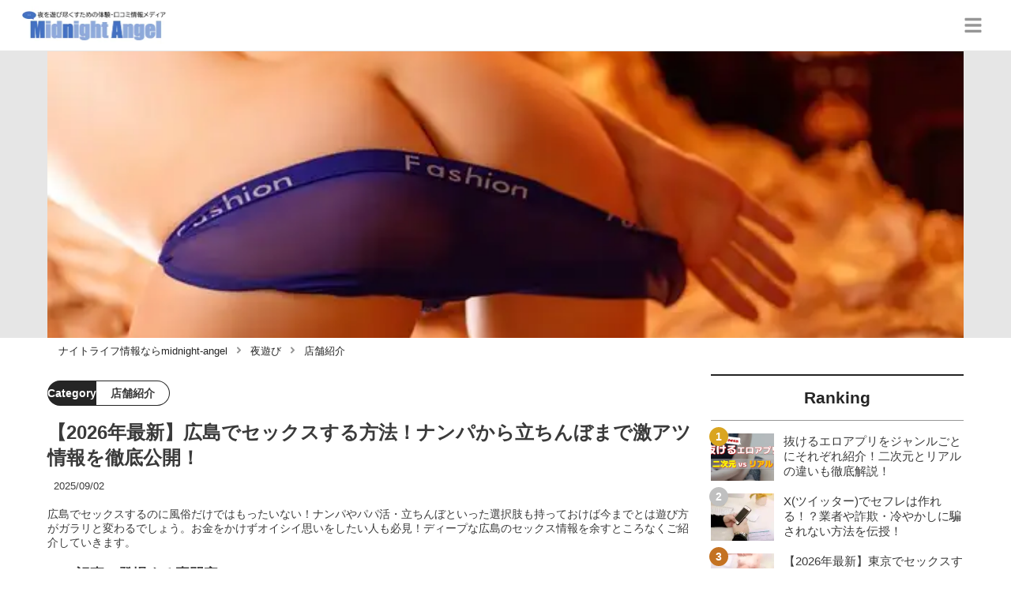

--- FILE ---
content_type: text/html; charset=utf-8
request_url: https://midnight-angel.jp/5618
body_size: 43933
content:
<!DOCTYPE html><html lang="ja"><head><meta name="viewport" content="width=device-width"/><meta charSet="utf-8"/><meta name="referrer" content="no-referrer-when-downgrade"/><meta name="description" content="広島でセックスするのに風俗だけではもったいない！ナンパやパパ活・立ちんぼといった選択肢も持っておけば今までとは遊び方がガラリと変わるでしょう。お金をかけずオイシイ思いをしたい人も必見！ディープな広島のセックス情報を余すところなくご紹介していきます。"/><title>【2026年最新】広島でセックスする方法！ナンパから立ちんぼまで激アツ情報を徹底公開！ | midnight-angel[ミッドナイトエンジェル]</title><link rel="apple-touch-icon" sizes="180x180" href="/apple-touch-icon.png"/><link rel="icon" type="image/png" sizes="16x16" href="/favicon-16x16.png"/><link rel="icon" type="image/png" sizes="32x32" href="/favicon-32x32.png"/><link rel="icon" type="image/png" sizes="96x96" href="/favicon-96x96.png"/><meta property="keywords" content="アジア,ヨーロッパ,アメリカ,日本"/><meta property="og:type" content="article"/><meta property="og:site_name" content="midnight-angel[ミッドナイトエンジェル] - ナイトライフを充実させるメディア"/><meta property="og:locale" content="ja_JP"/><meta property="og:url" content="https://midnight-angel.jp/5618"/><meta property="og:title" content="【2026年最新】広島でセックスする方法！ナンパから立ちんぼまで激アツ情報を徹底公開！ | midnight-angel[ミッドナイトエンジェル]"/><meta property="og:description" content="広島でセックスするのに風俗だけではもったいない！ナンパやパパ活・立ちんぼといった選択肢も持っておけば今までとは遊び方がガラリと変わるでしょう。お金をかけずオイシイ思いをしたい人も必見！ディープな広島のセックス情報を余すところなくご紹介していきます。"/><meta property="og:image" content="https://res.cloudinary.com/macm/image/upload/v1748520553/ssawtkcgrwrvc2f7ieab.jpg"/><meta name="twitter:card" content="summary_large_image"/><link rel="canonical" href="https://midnight-angel.jp/5618"/><meta http-equiv="x-dns-prefetch-control" content="on"/><link rel="preconnect dns-prefetch" href="https://www.googletagmanager.com"/><link rel="preconnect dns-prefetch" href="https://www.googletagservices.com"/><link rel="preconnect dns-prefetch" href="https://www.google-analytics.com"/><meta name="next-head-count" content="23"/><script async="" src="https://www.googletagmanager.com/gtag/js?id=G-5PF9S0BX92"></script><script>
              window.dataLayer = window.dataLayer || [];
              function gtag(){dataLayer.push(arguments);}
              gtag('js', new Date());

              gtag('config', 'UA-184749272-1');
              gtag('config', 'G-5PF9S0BX92');
            </script><link rel="preload" href="/_next/static/css/eb7427887f70de3e.css" as="style"/><link rel="stylesheet" href="/_next/static/css/eb7427887f70de3e.css" data-n-g=""/><link rel="preload" href="/_next/static/css/6eedb2629e1e332a.css" as="style"/><link rel="stylesheet" href="/_next/static/css/6eedb2629e1e332a.css" data-n-p=""/><noscript data-n-css=""></noscript><script defer="" nomodule="" src="/_next/static/chunks/polyfills-5cd94c89d3acac5f.js"></script><script src="/_next/static/chunks/webpack-3dad41464b7c1ed4.js" defer=""></script><script src="/_next/static/chunks/framework-0bff4c72fef67389.js" defer=""></script><script src="/_next/static/chunks/main-1620fe742cfceb1f.js" defer=""></script><script src="/_next/static/chunks/pages/_app-7262e360a5b48153.js" defer=""></script><script src="/_next/static/chunks/384-6fa50ffcfa72e6ca.js" defer=""></script><script src="/_next/static/chunks/152-e9cd601643d550e1.js" defer=""></script><script src="/_next/static/chunks/711-fa30385ca1bd3534.js" defer=""></script><script src="/_next/static/chunks/215-c26b1be99a74732e.js" defer=""></script><script src="/_next/static/chunks/pages/%5Bid%5D-9194be3605db823b.js" defer=""></script><script src="/_next/static/LmaO4Ca4U3R82hgBETF-B/_buildManifest.js" defer=""></script><script src="/_next/static/LmaO4Ca4U3R82hgBETF-B/_ssgManifest.js" defer=""></script><script src="/_next/static/LmaO4Ca4U3R82hgBETF-B/_middlewareManifest.js" defer=""></script></head><body><div id="__next" data-reactroot=""><section class="c" style="--color-main:#232323"><header class="d U"><div class="V X"><a href="/" class="Y Z"><div class="aa"><img src="https://res.cloudinary.com/macm/image/upload/c_limit,h_96/f_auto/q_auto:eco/service-logo_vydem5?_a=DATAg1eAZAA0" decoding="async" loading="lazy" width="191" height="48" class="ab" alt="midnight-angel[ミッドナイトエンジェル]"/></div></a><button class="x" aria-label="グローバルメニュー" aria-pressed="false"><svg stroke="currentColor" fill="currentColor" stroke-width="0" viewBox="0 0 448 512" class="y" height="1em" width="1em" xmlns="http://www.w3.org/2000/svg"><path d="M16 132h416c8.837 0 16-7.163 16-16V76c0-8.837-7.163-16-16-16H16C7.163 60 0 67.163 0 76v40c0 8.837 7.163 16 16 16zm0 160h416c8.837 0 16-7.163 16-16v-40c0-8.837-7.163-16-16-16H16c-8.837 0-16 7.163-16 16v40c0 8.837 7.163 16 16 16zm0 160h416c8.837 0 16-7.163 16-16v-40c0-8.837-7.163-16-16-16H16c-8.837 0-16 7.163-16 16v40c0 8.837 7.163 16 16 16z"></path></svg></button></div><div class="W ac"></div></header><div class="e"><div class="g"><div class="bd"><div class="be"><div class="da"><div class="db"><img class="bf" src="https://res.cloudinary.com/macm/image/upload/f_auto/q_auto:low/ssawtkcgrwrvc2f7ieab?_a=DATAg1eAZAA0" srcSet="https://res.cloudinary.com/macm/image/upload/f_auto/q_auto:low/c_lfill,h_160,w_320/ssawtkcgrwrvc2f7ieab?_a=DATAg1eAZAA0 400w, https://res.cloudinary.com/macm/image/upload/f_auto/q_auto:low/c_lfill,h_320,w_640/ssawtkcgrwrvc2f7ieab?_a=DATAg1eAZAA0 800w, https://res.cloudinary.com/macm/image/upload/f_auto/q_auto:low/c_lfill,h_480,w_960/ssawtkcgrwrvc2f7ieab?_a=DATAg1eAZAA0 1200w" sizes="(max-width: 1160px) 100vw, 1160px" alt="記事のサムネイル"/></div></div></div></div><script type="application/ld+json">{"@context":"https://schema.org","@type":"BreadcrumbList","itemListElement":[{"@type":"ListItem","position":1,"name":"ナイトライフ情報ならmidnight-angel","item":"https://midnight-angel.jp/"},{"@type":"ListItem","position":2,"name":"夜遊び","item":"https://midnight-angel.jp/category/%E5%A4%9C%E9%81%8A%E3%81%B3"},{"@type":"ListItem","position":3,"name":"店舗紹介","item":"https://midnight-angel.jp/category/%E5%BA%97%E8%88%97%E7%B4%B9%E4%BB%8B"}]}</script><div class="bG"><ol class="bH bI"><li class="bJ"><a href="/" class="bK"><span class="bM">ナイトライフ情報ならmidnight-angel</span></a></li><li class="bJ"><a href="/category/%E5%A4%9C%E9%81%8A%E3%81%B3" class="bK"><svg stroke="currentColor" fill="currentColor" stroke-width="0" viewBox="0 0 256 512" class="bL" height="1em" width="1em" xmlns="http://www.w3.org/2000/svg"><path d="M224.3 273l-136 136c-9.4 9.4-24.6 9.4-33.9 0l-22.6-22.6c-9.4-9.4-9.4-24.6 0-33.9l96.4-96.4-96.4-96.4c-9.4-9.4-9.4-24.6 0-33.9L54.3 103c9.4-9.4 24.6-9.4 33.9 0l136 136c9.5 9.4 9.5 24.6.1 34z"></path></svg><span class="bM">夜遊び</span></a></li><li class="bJ"><a href="/category/%E5%BA%97%E8%88%97%E7%B4%B9%E4%BB%8B" class="bK"><svg stroke="currentColor" fill="currentColor" stroke-width="0" viewBox="0 0 256 512" class="bL" height="1em" width="1em" xmlns="http://www.w3.org/2000/svg"><path d="M224.3 273l-136 136c-9.4 9.4-24.6 9.4-33.9 0l-22.6-22.6c-9.4-9.4-9.4-24.6 0-33.9l96.4-96.4-96.4-96.4c-9.4-9.4-9.4-24.6 0-33.9L54.3 103c9.4-9.4 24.6-9.4 33.9 0l136 136c9.5 9.4 9.5 24.6.1 34z"></path></svg><span class="bM">店舗紹介</span></a></li></ol></div><div class="h aR"><section class="aS aT"><div class="aU"><main class=""><script type="application/ld+json">{"@context":"https://schema.org","@type":"Article","datePublished":"2024-01-30T17:54:15+09:00","dateModified":"2025-09-03T03:50:40+09:00","url":"https://midnight-angel.jp/5618"}</script><header class="az cC"><p class="cD cI"><span class="cJ">Category</span><span class="cK">店舗紹介</span></p><h1 class="cE">【2026年最新】広島でセックスする方法！ナンパから立ちんぼまで激アツ情報を徹底公開！</h1><time class="cF" dateTime="2025-09-03T03:50:40+09:00">2025/09/03</time><p class="cG">広島でセックスするのに風俗だけではもったいない！ナンパやパパ活・立ちんぼといった選択肢も持っておけば今までとは遊び方がガラリと変わるでしょう。お金をかけずオイシイ思いをしたい人も必見！ディープな広島のセックス情報を余すところなくご紹介していきます。</p><section class="cH"><h2 class="cL">この記事に登場する専門家</h2><div class="cM cN"><img src="https://res.cloudinary.com/macm/image/upload/c_lfill,h_160,w_160/f_auto/q_auto:eco/kunzrbz6bfzwq1eaurtd?_a=DATAg1eAZAA0" decoding="async" loading="lazy" width="80" height="80" class="cO" alt="性欲の狩人sのサムネイル画像"/><p class="cP">一年中ヤリたい</p><p class="cQ">性欲の狩人s</p><div class="cR dc"><p>各地に散らばる一年中ヤリたい"性欲の狩人s"が日本全国のセックスができるお店を紹介します！</p><p>公式HP：<a href="https://midnight-angel.jp/5992" target="_blank"><strong>全国のセックスできるエロい店をチェックする！</strong></a></p></div></div></section></header><section class="aA bX"><button class="bY" aria-label="目次" aria-pressed="false"><div class="ca"><svg stroke="currentColor" fill="currentColor" stroke-width="0" viewBox="0 0 256 512" class="cb " height="1em" width="1em" xmlns="http://www.w3.org/2000/svg"><path d="M224.3 273l-136 136c-9.4 9.4-24.6 9.4-33.9 0l-22.6-22.6c-9.4-9.4-9.4-24.6 0-33.9l96.4-96.4-96.4-96.4c-9.4-9.4-9.4-24.6 0-33.9L54.3 103c9.4-9.4 24.6-9.4 33.9 0l136 136c9.5 9.4 9.5 24.6.1 34z"></path></svg><span class="cd">目次</span></div></button></section><div class="aB"><h2 class="dn" id="%E5%BA%83%E5%B3%B6%E3%81%AE%E3%82%BB%E3%83%83%E3%82%AF%E3%82%B9%E4%BA%8B%E6%83%85%E3%81%AF%E3%81%84%E3%81%8B%E3%81%AB%EF%BC%9F">広島のセックス事情はいかに？</h2><div class="dZ" rel="nofollow noopener"><img src="https://res.cloudinary.com/macm/image/upload/c_limit,h_540,w_540/f_auto/q_auto:eco/pf9rdrafyidc2iejsgts?_a=DATAg1eAZAA0" decoding="async" loading="lazy" width="451" height="335" class="ee ef" alt="広島"/></div><div class="eE dc"><p>皆さんこんばんは！セックスが大好きな夜遊び太郎です。</p><p><br></p><p>今回は<strong>広島のセックス事情</strong>を見ていきましょう。</p><p><br></p><p><span style="color: rgb(58, 58, 58);">広島は中国・四国地方最大の都市で便利さと自然の豊かさを</span><strong style="color: rgb(0, 102, 204);">いいとこ取り</strong><span style="color: rgb(58, 58, 58);">したような場所。</span></p><p><br></p><p>夜のお店は優良店が多いことでも知られていますし、セックスするという意味では<strong style="background-color: rgb(250, 204, 204);">楽しみ満点のエリア</strong>と言えますね。</p><p><br></p><p>知っているだけでも遊び方が変わるということで記事内で広島でオススメしたい<strong style="color: rgb(230, 0, 0);">セックス情報</strong>を一挙にお届け！</p><p><br></p><p>もちろん<strong>風俗以外の情報</strong>もたくさん含まれています。</p><p><br></p><p>広島の夜遊びで迷っている人も是非参考にして下さいね</p></div><div class="dE dF dG dc"><table table_id="bzz95ekza8c"><tr row_id="3xhqfpdxzdb"><td table_id="bzz95ekza8c" row_id="3xhqfpdxzdb" cell_id="zxv20igggw"><p><strong>名称</strong></p></td><td table_id="bzz95ekza8c" row_id="3xhqfpdxzdb" cell_id="i0uiptz55xq"><p><strong>CLUB L2</strong></p></td><td table_id="bzz95ekza8c" row_id="3xhqfpdxzdb" cell_id="ngh2xdgm5bi"><p><strong>お好み村</strong></p></td><td table_id="bzz95ekza8c" row_id="3xhqfpdxzdb" cell_id="0jlsr92s41vd"><p><strong>ホテルグランヴィア広島</strong></p></td><td table_id="bzz95ekza8c" row_id="3xhqfpdxzdb" cell_id="2ebyx3fx0wn"><p><strong>銀山町周辺</strong></p></td><td table_id="bzz95ekza8c" row_id="3xhqfpdxzdb" cell_id="x714hrkmgsl"><p><strong>弥生町周辺</strong></p></td><td table_id="bzz95ekza8c" row_id="3xhqfpdxzdb" cell_id="99763ryj1t"><p><strong>Oasis</strong></p></td><td table_id="bzz95ekza8c" row_id="3xhqfpdxzdb" cell_id="mixpf2mvql"><p><strong>Sherbet</strong></p></td></tr><tr row_id="6ljj33o46j8"><td table_id="bzz95ekza8c" row_id="6ljj33o46j8" cell_id="qaodef00k0d"><p><strong>ジャンル</strong></p></td><td table_id="bzz95ekza8c" row_id="6ljj33o46j8" cell_id="2d4n50c51sd"><p>ナンパスポット</p></td><td table_id="bzz95ekza8c" row_id="6ljj33o46j8" cell_id="z5i7yiftqp"><p>ナンパスポット</p></td><td table_id="bzz95ekza8c" row_id="6ljj33o46j8" cell_id="0iobkhvfkt58"><p>パパ活スポット</p></td><td table_id="bzz95ekza8c" row_id="6ljj33o46j8" cell_id="9yud0ix4u89"><p>立ちんぼスポット</p></td><td table_id="bzz95ekza8c" row_id="6ljj33o46j8" cell_id="ojjsqkkqnmp"><p>裏風俗(マントル)</p></td><td table_id="bzz95ekza8c" row_id="6ljj33o46j8" cell_id="mfe450oi0wi"><p>裏風俗(ヘルス)</p></td><td table_id="bzz95ekza8c" row_id="6ljj33o46j8" cell_id="72fkbspsbe5"><p>ソープ</p></td></tr><tr row_id="0dk6jxftq10o"><td table_id="bzz95ekza8c" row_id="0dk6jxftq10o" cell_id="n7oe2rmx1la"><p><strong>料金/相場</strong></p></td><td table_id="bzz95ekza8c" row_id="0dk6jxftq10o" cell_id="jgist4k7a3"><p>イベントにより異なる</p></td><td table_id="bzz95ekza8c" row_id="0dk6jxftq10o" cell_id="p7smxnwoeq"><p>店舗により異なる</p></td><td table_id="bzz95ekza8c" row_id="0dk6jxftq10o" cell_id="r99ti7a9c1m"><p>25,000円～</p></td><td table_id="bzz95ekza8c" row_id="0dk6jxftq10o" cell_id="5w1e1hksqij"><p>10,000円～</p></td><td table_id="bzz95ekza8c" row_id="0dk6jxftq10o" cell_id="3l27q390gni"><p>15,000円～</p></td><td table_id="bzz95ekza8c" row_id="0dk6jxftq10o" cell_id="njam7kjvk5j"><p>40分12,000円～</p></td><td table_id="bzz95ekza8c" row_id="0dk6jxftq10o" cell_id="gmn4tx78ucu"><p>40分15,000円～</p></td></tr><tr row_id="l9e0j9w2lo"><td table_id="bzz95ekza8c" row_id="l9e0j9w2lo" cell_id="v028j3mtkq"><p><strong>美女率</strong></p></td><td table_id="bzz95ekza8c" row_id="l9e0j9w2lo" cell_id="a9uc7m1c6r7"><p>高</p></td><td table_id="bzz95ekza8c" row_id="l9e0j9w2lo" cell_id="wcee65ui1a"><p>高</p></td><td table_id="bzz95ekza8c" row_id="l9e0j9w2lo" cell_id="5204m6cwz7d"><p>高</p></td><td table_id="bzz95ekza8c" row_id="l9e0j9w2lo" cell_id="dax4w1wgnjk"><p>低</p></td><td table_id="bzz95ekza8c" row_id="l9e0j9w2lo" cell_id="xr7p62so3kb"><p>中</p></td><td table_id="bzz95ekza8c" row_id="l9e0j9w2lo" cell_id="wf7vxiw7aqj"><p>高</p></td><td table_id="bzz95ekza8c" row_id="l9e0j9w2lo" cell_id="a2f45u8satb"><p>高</p></td></tr><tr row_id="cjixd8f1mwv"><td table_id="bzz95ekza8c" row_id="cjixd8f1mwv" cell_id="shm2jdztntt"><p><strong>年齢層</strong></p></td><td table_id="bzz95ekza8c" row_id="cjixd8f1mwv" cell_id="7b9dcggh9ee"><p>10代～20代</p></td><td table_id="bzz95ekza8c" row_id="cjixd8f1mwv" cell_id="5hjj1jf4ubf"><p>20代～40代</p></td><td table_id="bzz95ekza8c" row_id="cjixd8f1mwv" cell_id="p6vtoj3qrf"><p>10代～20代</p></td><td table_id="bzz95ekza8c" row_id="cjixd8f1mwv" cell_id="w2nh3pdjtrj"><p>30代～50代</p></td><td table_id="bzz95ekza8c" row_id="cjixd8f1mwv" cell_id="2to7m5taxq9"><p>20代～40代</p></td><td table_id="bzz95ekza8c" row_id="cjixd8f1mwv" cell_id="ehguoawm4u"><p>10代～20代</p></td><td table_id="bzz95ekza8c" row_id="cjixd8f1mwv" cell_id="rmq3eqpck1"><p>10代～20代</p></td></tr><tr row_id="px6awjbhtns"><td table_id="bzz95ekza8c" row_id="px6awjbhtns" cell_id="4ud8ewpjpk"><p><strong style="color: rgb(230, 0, 0);">遭遇確率</strong></p><p><strong style="color: rgb(230, 0, 0);">本番期待度</strong></p><p><strong style="color: rgb(230, 0, 0);">NN/NS確率</strong></p></td><td table_id="bzz95ekza8c" row_id="px6awjbhtns" cell_id="67xdnvarjqm"><p><strong style="color: rgb(230, 0, 0);">高</strong></p></td><td table_id="bzz95ekza8c" row_id="px6awjbhtns" cell_id="cny7zw9fqd8"><p><strong style="color: rgb(230, 0, 0);">高</strong></p></td><td table_id="bzz95ekza8c" row_id="px6awjbhtns" cell_id="8o04lljagan"><p><strong style="color: rgb(230, 0, 0);">中</strong></p></td><td table_id="bzz95ekza8c" row_id="px6awjbhtns" cell_id="dp7riotdkre"><p><strong style="color: rgb(230, 0, 0);">低</strong></p></td><td table_id="bzz95ekza8c" row_id="px6awjbhtns" cell_id="4ed6hg1vogz"><p><strong style="color: rgb(230, 0, 0);">高</strong></p></td><td table_id="bzz95ekza8c" row_id="px6awjbhtns" cell_id="iznyjdst3xj"><p><strong style="color: rgb(230, 0, 0);">中</strong></p></td><td table_id="bzz95ekza8c" row_id="px6awjbhtns" cell_id="ax0tuqwm4xm"><p><strong style="color: rgb(230, 0, 0);">高</strong></p></td></tr></table></div><h2 class="dn" id="%E5%BA%83%E5%B3%B6%E3%81%A7%E3%82%BB%E3%83%83%E3%82%AF%E3%82%B9%E2%91%A0%E3%83%8A%E3%83%B3%E3%83%91%E3%82%B9%E3%83%9D%E3%83%83%E3%83%882%E9%81%B8%EF%BC%81%E6%9C%80%E6%96%B0%E4%BA%8B%E6%83%85%E3%82%92%E8%AA%BF%E6%9F%BB%EF%BC%81">広島でセックス①ナンパスポット2選！最新事情を調査！</h2><div class="dZ" rel="nofollow noopener"><img src="https://res.cloudinary.com/macm/image/upload/c_limit,h_540,w_540/f_auto/q_auto:eco/zazxkb4cq8plx5sxrrw4?_a=DATAg1eAZAA0" decoding="async" loading="lazy" width="686" height="495" class="ee ef" alt="広島"/></div><div class="eE dc"><p>まず最初にご紹介するのは<strong>広島のナンパスポット</strong>。</p><p><br></p><p>広島でナンパをするなら、<strong style="background-color: rgb(250, 204, 204);">若い子が集まる場所や女性と近い距離感で飲めるお店</strong>がよいですね。</p><p><br></p><p>その方が自然な感じで仲良くなれますし、<strong style="color: rgb(0, 102, 204);">連れ出しもより簡単に</strong>なるんです。</p><p><br></p><p>では、数あるナンパスポットの中でも<strong style="color: rgb(230, 0, 0);">特にアツいと言われるスポット2選</strong>をご紹介しましょう。</p></div><h2 class="dn" id="%E9%A2%A8%E4%BF%97%E3%82%88%E3%82%8A%E5%AE%89%E3%81%8F%E7%A2%BA%E5%AE%9F%E3%81%AB%E6%9C%AC%E7%95%AA%E3%81%99%E3%82%8B%E3%81%AB%E3%81%AF%EF%BC%81">風俗より安く確実に本番するには！</h2><div class="eE dc"><p>【限定PR】</p></div><div class="eE dc"><p>風俗で本番交渉するのも楽しみ方の1つですが、本番なしでも2万円。出来たとしても追加料金を合わせて総額3万円は下りません。</p><p><br></p><p>安くないと思うなら<strong style="background-color: rgb(255, 255, 204);">最初から都合の良い関係を求めている女性を自分で探すべき！</strong></p><p><br></p><p>性欲を持て余しているのは男だけではありません。欲求不満女性がどこで相手を探しているのかを知るだけで、好みの女性と<strong style="color: rgb(240, 102, 102);">「安く・継続的に」</strong>セックスすることが可能です！</p></div><a href="https://pcmax.jp/lp/?ad_id=rm307152" target="_blank" rel="nofollow noopener" class="dZ"><span class="ea">https://pcmax.jp/lp/?ad_id=rm307152</span><img src="https://res.cloudinary.com/macm/image/upload/c_limit,h_540,w_540/f_auto/q_auto:eco/fzhpk7534jrqqa7fs0cc?_a=DATAg1eAZAA0" decoding="async" loading="lazy" width="748" height="473" class="ee ef" alt=""/></a><div class="eE dc"><p>出会い系を無料で使える女性は複数のアプリをニーズに合わせて使い分けています。中でも匿名性の高い出会い系アプリは身バレリスクが低いのが特徴。</p><p><br></p><p>「彼氏持ち・人妻」など、<strong style="color: rgb(240, 102, 102);">普段の性生活に不満を抱いている訳あり女性ユーザーが急増中！</strong></p><p><br></p><p><strong style="color: rgb(240, 102, 102);">外泊用セフレを探すため</strong>に、実家暮らしのJDユーザーも増えているので、20∼40代まで幅広い年代の女の子と<strong style="background-color: rgb(255, 255, 204);">面倒な駆け引きなしに即ホテルinする流れも珍しくありません。</strong></p><p><br></p><p>出会いのコツは、<strong style="color: rgb(240, 102, 102);">登録初日に「年齢確認と微課金」</strong>をすると大量の無料ポイントをGET！これだけで平均10人弱とLINE交換できるので、タダ同然でセックス可能です！</p></div><a href="https://pcmax.jp/lp/?ad_id=rm307152" target="_blank" rel="nofollow noopener" class="dZ"><span class="ea">https://pcmax.jp/lp/?ad_id=rm307152</span><img src="https://img.midnight-angel.jp/skfqmsjio1g7u8iy2k4b.gif" decoding="async" loading="lazy" width="1240" height="225" class="ee ef" alt=""/></a><h2 class="dn" id="%E5%BA%83%E5%B3%B6%E3%81%A7%E3%82%BB%E3%83%83%E3%82%AF%E3%82%B9(%E3%83%8A%E3%83%B3%E3%83%91%E3%82%B9%E3%83%9D%E3%83%83%E3%83%88)%E2%91%A0%E7%BE%BD%E7%9B%AE%E3%82%92%E5%A4%96%E3%81%99%E5%A5%B3%E5%AD%90%E3%81%8C%E3%81%9F%E3%81%8F%E3%81%95%E3%82%93%EF%BC%81%E3%80%90CLUB%20L2(%E3%82%AF%E3%83%A9%E3%83%96%E3%82%A8%E3%83%AB%E3%83%84%E3%83%BC)%E3%80%91">広島でセックス(ナンパスポット)①羽目を外す女子がたくさん！【CLUB L2(クラブエルツー)】</h2><script type="application/ld+json">{"@context":"https://schema.org","@type":"Store","name":"CLUB L2(クラブエルツー)","description":"ナイトクラブ","address":"広島県広島市中区流川町7-6 白菱第5ビル 4F","priceRange":"イベントにより異なる","image":"https://res.cloudinary.com/macm/image/upload/v1706658167/cnxgfz4mzpspsjaxxsjk.webp"}</script><div class="eI"><div class="eK"><figure class="eL"><img src="https://res.cloudinary.com/macm/image/upload/v1706658167/cnxgfz4mzpspsjaxxsjk.webp" decoding="async" loading="lazy" width="703" height="392" class="eM" alt="CLUB L2(クラブエルツー)"/></figure></div><div class="eJ"><h4>CLUB L2(クラブエルツー)</h4><p>ナイトクラブ</p><div class="cS"><p class="cT">★★★★★</p><p>(<!-- -->5<!-- -->)</p></div></div><div class="eO"><p>住所：<!-- -->広島県広島市中区流川町7-6 白菱第5ビル 4F</p><p>料金：<!-- -->イベントにより異なる</p><ul class="eP"><li><a href="https://clubl2.net/" target="_blank" rel="noopener noreferrer">ホームページ</a></li></ul></div></div><div class="eE dc"><p>CLUB L2は<strong>中区・流川町</strong>にあるナイトクラブ。</p><p><br></p><p>こちらは<strong style="color: rgb(230, 0, 0);">中四国最大級のクラブ</strong>としても知られています。</p><p><br></p><p>1階にはライブステージが設置されたメインフロア、2階には<strong style="color: rgb(0, 102, 204);">ラグジュアリー</strong>な雰囲気のフロアがあるんですよ。</p><p><br></p><p>基本的に週末のみの営業ですが、だからこそ<strong style="background-color: rgb(250, 204, 204);">羽目を外す女子がたくさん！</strong></p></div><div class="dZ" rel="nofollow noopener"><img src="https://res.cloudinary.com/macm/image/upload/c_limit,h_540,w_540/f_auto/q_auto:eco/tvpmobuq7d0gnh9nk93h?_a=DATAg1eAZAA0" decoding="async" loading="lazy" width="686" height="456" class="ee ef" alt="CLUB L2(クラブエルツー)"/></div><div class="eE dc"><p>気になる子がいたら<strong>「一杯ご馳走してもいいですか？」</strong>など爽やかに声掛けして下さい。</p><p><br></p><p>そうすれば<strong style="background-color: rgb(250, 204, 204);">自然と仲良くなるきっかけができる</strong>でしょう。</p><p><br></p><p>また、若いギャルだけでなく<strong style="color: rgb(0, 102, 204);">大人女子</strong>も多いCLUB L2。</p><p><br></p><p>ある程度話せるようになったら<strong style="color: rgb(230, 0, 0);">エロいトーク</strong>も問題ないと思います。</p><p><br></p><p>抜け出してバーなど静かな場所に誘導できれば、最終的にホテルへ行ける可能性もグッと高まりますよ。</p></div><h3 class="dn" id="CLUB%20L2(%E3%82%AF%E3%83%A9%E3%83%96%E3%82%A8%E3%83%AB%E3%83%84%E3%83%BC)%E3%81%AE%E5%8F%A3%E3%82%B3%E3%83%9F">CLUB L2(クラブエルツー)の口コミ</h3><div class="eh"><script type="application/ld+json">{"@context":"https://schema.org","@type":"Review","reviewRating":{"@type":"Rating","ratingValue":5,"bestRating":5},"author":{"@type":"Person","name":"lzxo"}}</script><div class="bA"><div class="bB"><p> <!-- -->lzxo</p><div class="cS"><p class="cT">★★★★★</p><p>(<!-- -->5<!-- -->)</p></div></div><h4 class="bC">毎週通いたい</h4><div class="bD dc"><p>今まで行ったクラブの中で一番楽しかった！</p><p><br></p><p>この前は音楽ネタでナンパできたし、通っちゃうかも。</p></div></div></div><aside class="dr"></aside><div class="eE dc"><p><strong style="color: rgb(230, 0, 0);">ナンパ好き</strong>にはこれ以上ないスポット！</p><p><br></p><p>何かしらトークネタを持っておけば<strong style="color: rgb(58, 58, 58); background-color: rgb(250, 204, 204);">成功率はさらに上がる</strong><span style="color: rgb(58, 58, 58);">でしょう。</span></p></div><h3 class="dn" id="CLUB%20L2(%E3%82%AF%E3%83%A9%E3%83%96%E3%82%A8%E3%83%AB%E3%83%84%E3%83%BC)%E3%81%AE%E8%A9%B3%E7%B4%B0%E6%83%85%E5%A0%B1">CLUB L2(クラブエルツー)の詳細情報</h3><div class="dx"><div class="dy"><div class="da"><div class="db"><iframe class="dz" src="https://www.google.com/maps/embed?pb=!1m18!1m12!1m3!1d823.1179253706736!2d132.46281815409435!3d34.389354652188096!2m3!1f0!2f0!3f0!3m2!1i1024!2i768!4f13.1!3m3!1m2!1s0x355aa2055b2501b9%3A0x77cd597565a3ee8a!2zQ0xVQiBMMiDluoPls7Y!5e0!3m2!1sja!2sjp!4v1706609952271!5m2!1sja!2sjp&quot; width=&quot;600&quot; height=&quot;450&quot; style=&quot;border:0;&quot; allowfullscreen=&quot;&quot; loading=&quot;lazy&quot; referrerpolicy=&quot;no-referrer-when-downgrade&quot;&gt;&lt;/iframe&gt;" loading="lazy"></iframe></div></div></div></div><div class="dE dF dc"><table table_id="ah3u7njxn99"><tr row_id="3iox7deb3gw"><td table_id="ah3u7njxn99" row_id="3iox7deb3gw" cell_id="bpmpb5acfn"><p><strong>店名</strong></p></td><td table_id="ah3u7njxn99" row_id="3iox7deb3gw" cell_id="po5juygltno"><p>CLUB L2(クラブエルツー)</p></td></tr><tr row_id="hmxclxk0yuh"><td table_id="ah3u7njxn99" row_id="hmxclxk0yuh" cell_id="xpgad6pdwli"><p><strong style="color: rgb(230, 0, 0);">遭遇確率</strong></p></td><td table_id="ah3u7njxn99" row_id="hmxclxk0yuh" cell_id="5hcptfl15p6"><p><strong style="color: rgb(230, 0, 0);">高</strong></p></td></tr><tr row_id="91ylknkdzdn"><td table_id="ah3u7njxn99" row_id="91ylknkdzdn" cell_id="dysj5f9wdy"><p><strong>タイプ</strong></p></td><td table_id="ah3u7njxn99" row_id="91ylknkdzdn" cell_id="329utzxnbef"><p>ギャル系/綺麗系</p></td></tr><tr row_id="zlqknu8rzgj"><td table_id="ah3u7njxn99" row_id="zlqknu8rzgj" cell_id="6vpe8vxa5nd"><p><strong>住所</strong></p></td><td table_id="ah3u7njxn99" row_id="zlqknu8rzgj" cell_id="xxn45mhqvxr"><p>広島県広島市中区流川町7-6 白菱第5ビル 4F</p></td></tr><tr row_id="iavu5uxsess"><td table_id="ah3u7njxn99" row_id="iavu5uxsess" cell_id="6jwmay11r3u"><p><strong>営業時間</strong></p></td><td table_id="ah3u7njxn99" row_id="iavu5uxsess" cell_id="tvytv6ixe4r"><p>23:00～4:00</p><p>※金土のみ営業</p></td></tr><tr row_id="eztsas8htch"><td table_id="ah3u7njxn99" row_id="eztsas8htch" cell_id="2wl4mq0ddpd"><p><strong>電話番号</strong></p></td><td table_id="ah3u7njxn99" row_id="eztsas8htch" cell_id="nhppz2v55eb"><p>082-543-5577</p></td></tr></table></div><h2 class="dn" id="%E5%BA%83%E5%B3%B6%E3%81%A7%E3%82%BB%E3%83%83%E3%82%AF%E3%82%B9(%E3%83%8A%E3%83%B3%E3%83%91%E3%82%B9%E3%83%9D%E3%83%83%E3%83%88)%E2%91%A1%E4%B8%80%E7%B7%92%E3%81%AB%E5%BA%97%E3%82%92%E5%9B%9E%E3%82%8B%E3%81%AE%E3%82%82%E3%81%82%E3%82%8A%EF%BC%81%E3%80%90%E3%81%8A%E5%A5%BD%E3%81%BF%E6%9D%91%E3%80%91">広島でセックス(ナンパスポット)②一緒に店を回るのもあり！【お好み村】</h2><script type="application/ld+json">{"@context":"https://schema.org","@type":"Store","name":"お好み村","description":"フードテーマパーク","address":"広島県広島市中区新天地5-13","priceRange":"店舗により異なる","image":"https://res.cloudinary.com/macm/image/upload/v1706658548/d2wuconob1nzrwpixqbu.webp"}</script><div class="eI"><div class="eK"><figure class="eL"><img src="https://res.cloudinary.com/macm/image/upload/v1706658548/d2wuconob1nzrwpixqbu.webp" decoding="async" loading="lazy" width="439" height="379" class="eM" alt="お好み村"/></figure></div><div class="eJ"><h4>お好み村</h4><p>フードテーマパーク</p><div class="cS"><p class="cT">★★★★★</p><p>(<!-- -->5<!-- -->)</p></div></div><div class="eO"><p>住所：<!-- -->広島県広島市中区新天地5-13</p><p>料金：<!-- -->店舗により異なる</p><ul class="eP"><li><a href="http://www.okonomimura.jp/" target="_blank" rel="noopener noreferrer">ホームページ</a></li></ul></div></div><div class="eE dc"><p>お好み村は<strong>中区・新天地</strong>にある広島風お好み焼きのフードテーマパークです。</p><p><br></p><p>こちらは広島市を代表する観光名所。</p><p><br></p><p>8階建ての飲食ビルの2～4階に約20のお店が集まっており、<strong style="background-color: rgb(250, 204, 204);">連日地元民や観光客で賑わっている</strong>んですよ。</p><p><br></p><p>一般的な居酒屋だと難しいですが、ここは<strong style="color: rgb(230, 0, 0);">お客さん同士で距離が近いため</strong>会話にもさりげなく入りやすいんです。</p><p><br></p><p>単独で来ている女性もいるので<strong style="color: rgb(0, 102, 204);">「良かったら一緒に回りませんか？」</strong>と誘うのもあり！</p></div><div class="dZ" rel="nofollow noopener"><img src="https://res.cloudinary.com/macm/image/upload/c_limit,h_540,w_540/f_auto/q_auto:eco/hka0xkxfldowvxdr2bcc?_a=DATAg1eAZAA0" decoding="async" loading="lazy" width="686" height="426" class="ee ef" alt="お好み村"/></div><div class="eE dc"><p>東京で同じことをやると<strong>華麗にスルー</strong>されてしまうことがほとんどですけどね...。</p><p><br></p><p><strong style="background-color: rgb(250, 204, 204);">広島の女性はちゃんと受け止めてくれる</strong>という声もたくさんあります。</p><p><br></p><p>そこでしっかり盛り上がっておけば<strong style="color: rgb(230, 0, 0);">次への連れ出しもスムーズ</strong>にいけるお好み村。</p><p><br></p><p><span style="color: rgb(58, 58, 58);">クラブやストリートでのナンパは</span><strong style="color: rgb(0, 102, 204);">ハードルが高い</strong><span style="color: rgb(58, 58, 58);">という人は、ここからスタートしてもよいでしょう。</span></p></div><h3 class="dn" id="%E3%81%8A%E5%A5%BD%E3%81%BF%E6%9D%91%E3%81%AE%E5%8F%A3%E3%82%B3%E3%83%9F">お好み村の口コミ</h3><div class="eh"><script type="application/ld+json">{"@context":"https://schema.org","@type":"Review","reviewRating":{"@type":"Rating","ratingValue":5,"bestRating":5},"author":{"@type":"Person","name":"nqoz"}}</script><div class="bA"><div class="bB"><p> <!-- -->nqoz</p><div class="cS"><p class="cT">★★★★★</p><p>(<!-- -->5<!-- -->)</p></div></div><h4 class="bC">楽しいお好み村</h4><div class="bD dc"><p>お好み焼店がたくさんあって選ぶのが楽しい。</p><p><br></p><p>観光で来ていた子に声かけた、普通に仲良くなれたし。(笑)</p><p><br></p><p>その後もずっと一緒でしたよ。</p></div></div></div><div class="eE dc"><p>ここは<strong style="color: rgb(230, 0, 0);">当たり前のように</strong>女子と仲良くなれますからね。</p><p><br></p><p>タイプの女性がいたら<strong style="background-color: rgb(250, 204, 204);">どんどん話しかけちゃいましょ</strong>う。</p></div><h3 class="dn" id="%E3%81%8A%E5%A5%BD%E3%81%BF%E6%9D%91%E3%81%AE%E8%A9%B3%E7%B4%B0%E6%83%85%E5%A0%B1">お好み村の詳細情報</h3><div class="dx"><div class="dy"><div class="da"><div class="db"><iframe class="dz" src="https://www.google.com/maps/embed?pb=!1m18!1m12!1m3!1d978.8344882834365!2d132.46103923447242!3d34.39133909404205!2m3!1f0!2f0!3f0!3m2!1i1024!2i768!4f13.1!3m3!1m2!1s0x355aa20f9daa4a45%3A0xea704670c799e5c9!2z44CSNzMwLTAwMzQg5bqD5bO255yM5bqD5bO25biC5Lit5Yy65paw5aSp5Zyw77yV4oiS77yR77yTIOaWsOWkqeWcsO-8sO-8rO-8oe-8uu-8oQ!5e0!3m2!1sja!2sjp!4v1706610726200!5m2!1sja!2sjp&quot; width=&quot;600&quot; height=&quot;450&quot; style=&quot;border:0;&quot; allowfullscreen=&quot;&quot; loading=&quot;lazy&quot; referrerpolicy=&quot;no-referrer-when-downgrade&quot;&gt;&lt;/iframe&gt;" loading="lazy"></iframe></div></div></div></div><aside class="dr"></aside><div class="dE dF dc"><table table_id="3fbus9szv7m"><tr row_id="xqxe7nufuzh"><td table_id="3fbus9szv7m" row_id="xqxe7nufuzh" cell_id="4euwl8db0qf"><p><strong>店名</strong></p></td><td table_id="3fbus9szv7m" row_id="xqxe7nufuzh" cell_id="b6wxp908cc"><p>お好み村</p></td></tr><tr row_id="tkpkf3ah88"><td table_id="3fbus9szv7m" row_id="tkpkf3ah88" cell_id="s9murshz49q"><p><strong style="color: rgb(230, 0, 0);">遭遇確率</strong></p></td><td table_id="3fbus9szv7m" row_id="tkpkf3ah88" cell_id="i9o0ngjv4md"><p><strong style="color: rgb(230, 0, 0);">高</strong></p></td></tr><tr row_id="ljnccn9688l"><td table_id="3fbus9szv7m" row_id="ljnccn9688l" cell_id="o0bzcxjzz4f"><p><strong>タイプ</strong></p></td><td table_id="3fbus9szv7m" row_id="ljnccn9688l" cell_id="uwdekfpc3ni"><p>可愛い系/お姉さん系</p></td></tr><tr row_id="tz0iyd3cpwn"><td table_id="3fbus9szv7m" row_id="tz0iyd3cpwn" cell_id="0grxj66aqdj"><p><strong>住所</strong></p></td><td table_id="3fbus9szv7m" row_id="tz0iyd3cpwn" cell_id="r5wo1x3ynr"><p>広島県広島市中区新天地5-13</p></td></tr><tr row_id="5e65sxlervm"><td table_id="3fbus9szv7m" row_id="5e65sxlervm" cell_id="a1fc15029uq"><p><strong>営業時間</strong></p></td><td table_id="3fbus9szv7m" row_id="5e65sxlervm" cell_id="kyxti98yb9k"><p>店舗により異なる</p></td></tr><tr row_id="cgv1mftbphq"><td table_id="3fbus9szv7m" row_id="cgv1mftbphq" cell_id="5bpvtm70l07"><p><strong>電話番号</strong></p></td><td table_id="3fbus9szv7m" row_id="cgv1mftbphq" cell_id="3d68t0jn5jm"><p>082-241-2210</p></td></tr></table></div><h2 class="dn" id="%E5%BA%83%E5%B3%B6%E3%81%A7%E3%82%BB%E3%83%83%E3%82%AF%E3%82%B9%E2%91%A1%E3%83%91%E3%83%91%E6%B4%BB%E3%82%B9%E3%83%9D%E3%83%83%E3%83%88%EF%BC%81%E6%9C%80%E6%96%B0%E4%BA%8B%E6%83%85%E3%82%92%E8%AA%BF%E6%9F%BB%EF%BC%81">広島でセックス②パパ活スポット！最新事情を調査！</h2><div class="dZ" rel="nofollow noopener"><img src="https://res.cloudinary.com/macm/image/upload/c_limit,h_540,w_540/f_auto/q_auto:eco/ocoe2m2iyecdeyrxe5ws?_a=DATAg1eAZAA0" decoding="async" loading="lazy" width="746" height="474" class="ee ef" alt="女の子"/></div><div class="eE dc"><p>続いては<strong style="color: rgb(230, 0, 0);">パパ活</strong>についてご紹介！</p><p><br></p><p>広島では近年パパ活を始めている女性が増えています。</p><p><br></p><p>それもあり男性からすると<strong style="background-color: rgb(250, 204, 204);">相手を選ぶに困らない状況</strong>。</p><p><br></p><p>では、どのような方法でパパ活女子と出会えるのか、相場はどのくらいかなど詳しく見ていきましょう。</p></div><h2 class="dn" id="%E3%82%BB%E3%83%83%E3%82%AF%E3%82%B9%E3%81%99%E3%82%8B%E3%81%AA%E3%82%89%E9%A2%A8%E4%BF%97%E3%82%88%E3%82%8A%E5%87%BA%E4%BC%9A%E3%81%84%E7%B3%BB%E3%81%8C%E6%9C%80%E5%BC%B7%EF%BC%81">セックスするなら風俗より出会い系が最強！</h2><div class="eE dc"><p>【限定PR】</p></div><div class="eE dc"><p>近年のアンケート調査によると、20代女性の2人に1人にセフレがいるという結果が。女性はどこでセフレ探しをしているのでしょう？</p><p><br></p><p>欲求不満な女性の生息地は、<strong style="color: rgb(240, 102, 102);">匿名性の高い出会い系アプリ！</strong>特にパートナーとのセックスに不満があり、浮気・不倫をする女性の多くが、周りにバレないように性欲を発散させているのです。</p><p><br></p><p>他にも実家暮らしのJDが、外泊用に一人暮らしをしているセフレを探しています。</p></div><a href="https://pcmax.jp/lp/?ad_id=rm307152" target="_blank" rel="nofollow noopener" class="dZ"><span class="ea">https://pcmax.jp/lp/?ad_id=rm307152</span><img src="https://res.cloudinary.com/macm/image/upload/c_limit,h_540,w_540/f_auto/q_auto:eco/utqax0fozq7l7mdime4n?_a=DATAg1eAZAA0" decoding="async" loading="lazy" width="756" height="464" class="ee ef" alt=""/></a><div class="eE dc"><p>めんどくさいやり取りなしでヤりたいなら<a href="https://pcmax.jp/lp/?ad_id=rm307152" target="_blank"><strong><u>PCMAX</u></strong></a>がおすすめ！フィーリングが合えば<strong style="color: rgb(240, 102, 102);">即ホテルデートも可能です！</strong></p><p><br></p><p>登録後に年齢認証を終えると無料ポイントがもらえます！それだけで何人かとアポ取り可能なので、実質無料でセックス可能です！</p><p><br></p><p>以降は大体1,000円の課金で5~6人とLINE交換できるので、気になる子にどんどんアタックしましょう！</p></div><a href="https://pcmax.jp/lp/?ad_id=rm307152" target="_blank" rel="nofollow noopener" class="dZ"><span class="ea">https://pcmax.jp/lp/?ad_id=rm307152</span><img src="https://img.midnight-angel.jp/yoctoohsew8hhumxzrx5.gif" decoding="async" loading="lazy" width="1240" height="225" class="ee ef" alt=""/></a><h2 class="dn" id="%E5%BA%83%E5%B3%B6%E3%81%A7%E3%82%BB%E3%83%83%E3%82%AF%E3%82%B9(%E3%83%91%E3%83%91%E6%B4%BB%E3%82%B9%E3%83%9D%E3%83%83%E3%83%88)%E2%91%A0%E3%82%86%E3%81%A3%E3%81%8F%E3%82%8A%E3%81%A8%E5%AF%86%E4%BC%9A%E3%81%A7%E3%81%8D%E3%82%8B%E3%83%9B%E3%83%86%E3%83%AB%EF%BC%81%E3%80%90%E3%83%9B%E3%83%86%E3%83%AB%E3%82%B0%E3%83%A9%E3%83%B3%E3%83%B4%E3%82%A3%E3%82%A2%E5%BA%83%E5%B3%B6%E3%80%91">広島でセックス(パパ活スポット)①ゆっくりと密会できるホテル！【ホテルグランヴィア広島】</h2><script type="application/ld+json">{"@context":"https://schema.org","@type":"Store","name":"ホテルグランヴィア広島","description":"4つ星ホテル","address":"広島県広島市南区松原町1-5","priceRange":"1,000円～","image":"https://res.cloudinary.com/macm/image/upload/v1706658622/yx91mlhddsx1mlqtwlry.webp"}</script><div class="eI"><div class="eK"><figure class="eL"><img src="https://res.cloudinary.com/macm/image/upload/v1706658622/yx91mlhddsx1mlqtwlry.webp" decoding="async" loading="lazy" width="683" height="390" class="eM" alt="ホテルグランヴィア広島"/></figure></div><div class="eJ"><h4>ホテルグランヴィア広島</h4><p>4つ星ホテル</p><div class="cS"><p class="cT">★★★★★</p><p>(<!-- -->5<!-- -->)</p></div></div><div class="eO"><p>住所：<!-- -->広島県広島市南区松原町1-5</p><p>料金：<!-- -->1,000円～</p><ul class="eP"><li><a href="https://www.hgh.co.jp/" target="_blank" rel="noopener noreferrer">ホームページ</a></li></ul></div></div><div class="eE dc"><p>広島のパパ活女子は明るくて<strong style="color: rgb(0, 102, 204);">コミュニケーション能力の高い子</strong>が多いです。</p><p><br></p><p><span style="color: rgb(58, 58, 58);">初対面でも気さくに接してくれるため、男性としても</span><strong style="color: rgb(58, 58, 58); background-color: rgb(250, 204, 204);">自然体で接することができる</strong><span style="color: rgb(58, 58, 58);">と思いますよ。</span></p><p><br></p><p><span style="color: rgb(58, 58, 58);">彼女たちと出会う方法は複数ありますが一番確実なのは</span><strong style="color: rgb(58, 58, 58);">出会い系アプリ</strong><span style="color: rgb(58, 58, 58);">。</span></p><p><br></p><p><strong style="color: rgb(230, 0, 0);">Jメール</strong><span style="color: rgb(58, 58, 58);">や</span><strong style="color: rgb(230, 0, 0);">PCMAX</strong><span style="color: rgb(58, 58, 58);">であれば知名度もありますし、使いやすさの面でもオススメですよ。</span></p></div><div class="dZ" rel="nofollow noopener"><img src="https://res.cloudinary.com/macm/image/upload/c_limit,h_540,w_540/f_auto/q_auto:eco/juybodlmrcnbcx0glre9?_a=DATAg1eAZAA0" decoding="async" loading="lazy" width="697" height="397" class="ee ef" alt="ホテルグランヴィア広島"/></div><div class="eE dc"><p>そんな広島のパパ活女子に人気があるスポットは<strong style="color: rgb(230, 0, 0);">ホテルグランヴィア広島</strong>。</p><p><br></p><p>こちらはJR広島駅に直結する<strong>22階建ての四つ星ホテル</strong>でハイグレードな空間づくりにこだわっているんですよ。</p><p><br></p><p>1Fには<strong style="color: rgb(0, 102, 204);">バー</strong>・21Fには<strong style="color: rgb(0, 102, 204);">レストラン</strong>もありますし、女性とゆっくり過ごすには最高のスポットでしょう。</p><p><br></p><p>なお、セックスの相場に関しては単発で25,000円～・愛人契約なら100,000円/月～が目安。</p><p><br></p><p>パパ活なら<strong style="background-color: rgb(250, 204, 204);">モデルクラスの美女とも恋人のような関係</strong>を築くことができますね。</p><p><br></p><p><span style="color: rgb(58, 58, 58);">風俗やキャバクラからシフトしている男性が多いのも納得です。</span></p></div><h3 class="dn" id="%E3%83%9B%E3%83%86%E3%83%AB%E3%82%B0%E3%83%A9%E3%83%B3%E3%83%B4%E3%82%A3%E3%82%A2%E5%BA%83%E5%B3%B6%E3%81%AE%E5%8F%A3%E3%82%B3%E3%83%9F">ホテルグランヴィア広島の口コミ</h3><div class="eh"><script type="application/ld+json">{"@context":"https://schema.org","@type":"Review","reviewRating":{"@type":"Rating","ratingValue":5,"bestRating":5},"author":{"@type":"Person","name":"svht"}}</script><div class="bA"><div class="bB"><p> <!-- -->svht</p><div class="cS"><p class="cT">★★★★★</p><p>(<!-- -->5<!-- -->)</p></div></div><h4 class="bC">全部整っている</h4><div class="bD dc"><p>ロビーは高級感あるけど、部屋は部屋で変に堅苦しいことはなく過ごしやすい。</p><p><br></p><p>相手も喜ぶし俺はここ一択かな。</p></div></div></div><div class="eE dc"><p>ホテルグランヴィアは施設の雰囲気も<strong style="color: rgb(230, 0, 0);">素晴らしい</strong>ですからね。</p><p><br></p><p>食事や密会で迷ったら<strong style="background-color: rgb(250, 204, 204);">ここにしておけば間違いない</strong>でしょう。</p></div><h3 class="dn" id="%E3%83%9B%E3%83%86%E3%83%AB%E3%82%B0%E3%83%A9%E3%83%B3%E3%83%B4%E3%82%A3%E3%82%A2%E5%BA%83%E5%B3%B6%E3%81%AE%E8%A9%B3%E7%B4%B0%E6%83%85%E5%A0%B1">ホテルグランヴィア広島の詳細情報</h3><div class="dx"><div class="dy"><div class="da"><div class="db"><iframe class="dz" src="https://www.google.com/maps/embed?pb=!1m18!1m12!1m3!1d1646.0450584931516!2d132.4743623250564!3d34.39905531275554!2m3!1f0!2f0!3f0!3m2!1i1024!2i768!4f13.1!3m3!1m2!1s0x355aed5fd4d8b5b7%3A0x1e092189a6415977!2z44Ob44OG44Or44Kw44Op44Oz44O044Kj44Ki5bqD5bO2!5e0!3m2!1sja!2sjp!4v1706617152694!5m2!1sja!2sjp&quot; width=&quot;600&quot; height=&quot;450&quot; style=&quot;border:0;&quot; allowfullscreen=&quot;&quot; loading=&quot;lazy&quot; referrerpolicy=&quot;no-referrer-when-downgrade&quot;&gt;&lt;/iframe&gt;" loading="lazy"></iframe></div></div></div></div><aside class="dr"></aside><div class="dE dF dc"><table table_id="a4j5rv8lvbm"><tr row_id="owxq8ri68o"><td table_id="a4j5rv8lvbm" row_id="owxq8ri68o" cell_id="8pobgmzq0bu"><p><strong>スポット名</strong></p></td><td table_id="a4j5rv8lvbm" row_id="owxq8ri68o" cell_id="z677qf41wa"><p>ホテルグランヴィア広島</p></td></tr><tr row_id="gxf4k14i4c"><td table_id="a4j5rv8lvbm" row_id="gxf4k14i4c" cell_id="mj6dchy9zc"><p><strong style="color: rgb(230, 0, 0);">遭遇確率</strong></p></td><td table_id="a4j5rv8lvbm" row_id="gxf4k14i4c" cell_id="ay8d6e12tb"><p><strong style="color: rgb(230, 0, 0);">中</strong></p></td></tr><tr row_id="kcrhzzmo63"><td table_id="a4j5rv8lvbm" row_id="kcrhzzmo63" cell_id="5siks8ycijs"><p><strong>タイプ</strong></p></td><td table_id="a4j5rv8lvbm" row_id="kcrhzzmo63" cell_id="6bo0i5egu9b"><p>清楚系/綺麗系</p></td></tr><tr row_id="siyhami1gjn"><td table_id="a4j5rv8lvbm" row_id="siyhami1gjn" cell_id="w38o1smlhd"><p><strong>住所</strong></p></td><td table_id="a4j5rv8lvbm" row_id="siyhami1gjn" cell_id="0rlgz0f9p7u"><p>広島県広島市南区松原町1-5</p></td></tr><tr row_id="obgy5sy3orh"><td table_id="a4j5rv8lvbm" row_id="obgy5sy3orh" cell_id="g7w0234jgo4"><p><strong>営業時間</strong></p></td><td table_id="a4j5rv8lvbm" row_id="obgy5sy3orh" cell_id="10s1bvuxuoy"><p>24時間営業</p></td></tr><tr row_id="r6qmlcq16so"><td table_id="a4j5rv8lvbm" row_id="r6qmlcq16so" cell_id="syxzb1x6nc"><p><strong>電話番号</strong></p></td><td table_id="a4j5rv8lvbm" row_id="r6qmlcq16so" cell_id="o4ebov4pbh"><p>082-262-1111</p></td></tr></table></div><h2 class="dn" id="%E5%BA%83%E5%B3%B6%E3%81%A7%E3%82%BB%E3%83%83%E3%82%AF%E3%82%B9%E2%91%A2%E7%AB%8B%E3%81%A1%E3%82%93%E3%81%BC%E3%82%B9%E3%83%9D%E3%83%83%E3%83%88%EF%BC%81%E6%9C%80%E6%96%B0%E4%BA%8B%E6%83%85%E3%82%92%E8%AA%BF%E6%9F%BB%EF%BC%81">広島でセックス③立ちんぼスポット！最新事情を調査！</h2><div class="dZ" rel="nofollow noopener"><img src="https://res.cloudinary.com/macm/image/upload/c_limit,h_540,w_540/f_auto/q_auto:eco/l7omcmx4huztulwdm6rx?_a=DATAg1eAZAA0" decoding="async" loading="lazy" width="795" height="445" class="ee ef" alt="女の子"/></div><div class="eE dc"><p>次に見ていきたいのは広島の<strong style="color: rgb(230, 0, 0);">立ちんぼ</strong>です。</p><p><br></p><p>まだまだ完全復活には程遠いですが<strong style="color: rgb(0, 102, 204);">一つの選択肢</strong>として持っておくのは全然アリ！</p><p><br></p><p>中でも<strong style="background-color: rgb(250, 204, 204);">特に出現率が高い場所</strong>をご紹介しましょう。</p></div><h2 class="dn" id="%E5%BA%83%E5%B3%B6%E3%81%A7%E3%82%BB%E3%83%83%E3%82%AF%E3%82%B9(%E7%AB%8B%E3%81%A1%E3%82%93%E3%81%BC%E3%82%B9%E3%83%9D%E3%83%83%E3%83%88)%E2%91%A0%E5%AE%89%E3%81%95%E9%87%8D%E8%A6%96%E3%81%A7%E9%81%8A%E3%81%B3%E3%81%9F%E3%81%84%E3%81%AA%E3%82%89%EF%BC%81%E3%80%90%E9%8A%80%E5%B1%B1%E7%94%BA%E5%91%A8%E8%BE%BA%E3%80%91">広島でセックス(立ちんぼスポット)①安さ重視で遊びたいなら！【銀山町周辺】</h2><div class="dZ" rel="nofollow noopener"><img src="https://res.cloudinary.com/macm/image/upload/c_limit,h_540,w_540/f_auto/q_auto:eco/amgp32i3o60jevqzqomr?_a=DATAg1eAZAA0" decoding="async" loading="lazy" width="699" height="497" class="ee ef" alt="銀山町周辺"/></div><div class="eE dc"><p>広島の立ちんぼで少しずつ目撃情報が増えているのは<strong style="color: rgb(230, 0, 0);">銀山町周辺</strong>です。</p><p><br></p><p>銀山町は広島の<strong>繁華街エリア</strong>の一つ。</p><p><br></p><p>立ちんぼは昼間に立つことがないため、行くなら<strong style="background-color: rgb(250, 204, 204);">夜～深夜にかけての時間</strong>の方がよいでしょう。</p><p><br></p><p>なお、女性はアジア系が大半を占める中、<strong style="color: rgb(0, 102, 204);">ニューハーフがいる</strong>という噂もありますね..。</p></div><div class="dZ" rel="nofollow noopener"><img src="https://res.cloudinary.com/macm/image/upload/c_limit,h_540,w_540/f_auto/q_auto:eco/ungnd85qcjyjam0oddcp?_a=DATAg1eAZAA0" decoding="async" loading="lazy" width="654" height="478" class="ee ef" alt="女の子"/></div><div class="eE dc"><p>その辺は<strong style="color: rgb(0, 102, 204);">交渉の際によく確認</strong>をして下さい。</p><p><br></p><p>相場はお相手にもよりますが10,000円～。</p><p><br></p><p>残念ながら現時点では可愛い子に遭遇したという口コミはほぼありませんね。</p><p><br></p><p>とはいえ<strong style="background-color: rgb(250, 204, 204);">交渉すればもう少し安くなることも</strong>あります。</p><p><br></p><p>そのため、<strong style="color: rgb(230, 0, 0);">安さ重視で本番したい</strong><span style="color: rgb(58, 58, 58);">という人でなら足を運んでみる価値はあると思いますよ。</span></p></div><h3 class="dn" id="%E9%8A%80%E5%B1%B1%E7%94%BA%E5%91%A8%E8%BE%BA%E3%81%AE%E5%8F%A3%E3%82%B3%E3%83%9F">銀山町周辺の口コミ</h3><div class="eh"><script type="application/ld+json">{"@context":"https://schema.org","@type":"Review","reviewRating":{"@type":"Rating","ratingValue":3,"bestRating":5},"author":{"@type":"Person","name":"pkrz"}}</script><div class="bA"><div class="bB"><p> <!-- -->pkrz</p><div class="cS"><p class="cT">★★★☆☆</p><p>(<!-- -->3<!-- -->)</p></div></div><h4 class="bC">今日もいるのかな</h4><div class="bD dc"><p>もみじ銀行の周りにいるよね。</p><p><br></p><p>でもかなりポッチャリやったわｗ</p></div></div></div><div class="eE dc"><p>少しずつですが<strong style="color: rgb(0, 102, 204);">目撃情報</strong>は増えてますね。</p><p><br></p><p>交渉次第では<strong style="color: rgb(230, 0, 0);">激安</strong>でセックスできるかもしれませんし、遭遇したら価格だけ聞いてもよいと思います。</p></div><h3 class="dn" id="%E9%8A%80%E5%B1%B1%E7%94%BA%E5%91%A8%E8%BE%BA%E3%81%AE%E8%A9%B3%E7%B4%B0%E6%83%85%E5%A0%B1">銀山町周辺の詳細情報</h3><div class="dx"><div class="dy"><div class="da"><div class="db"><iframe class="dz" src="https://www.google.com/maps/embed?pb=!1m18!1m12!1m3!1d2768.5505615287857!2d132.4653085689847!3d34.39168544959554!2m3!1f0!2f0!3f0!3m2!1i1024!2i768!4f13.1!3m3!1m2!1s0x355aa20152b4cc45%3A0x43855ca18a73e258!2z44CSNzMwLTAwMjIg5bqD5bO255yM5bqD5bO25biC5Lit5Yy66YqA5bGx55S6!5e0!3m2!1sja!2sjp!4v1706619355796!5m2!1sja!2sjp&quot; width=&quot;600&quot; height=&quot;450&quot; style=&quot;border:0;&quot; allowfullscreen=&quot;&quot; loading=&quot;lazy&quot; referrerpolicy=&quot;no-referrer-when-downgrade&quot;&gt;&lt;/iframe&gt;" loading="lazy"></iframe></div></div></div></div><aside class="dr"></aside><div class="dE dF dc"><table table_id="yvcatrnzrc"><tr row_id="j446okda39"><td table_id="yvcatrnzrc" row_id="j446okda39" cell_id="bfk20dwynqc"><p><strong style="color: rgb(230, 0, 0);">遭遇率</strong></p></td><td table_id="yvcatrnzrc" row_id="j446okda39" cell_id="286wzlpl5"><p><strong style="color: rgb(230, 0, 0);">低</strong></p></td></tr><tr row_id="rb3n5djidp"><td table_id="yvcatrnzrc" row_id="rb3n5djidp" cell_id="kqxmvzzvob"><p><strong>タイプ</strong></p></td><td table_id="yvcatrnzrc" row_id="rb3n5djidp" cell_id="nsfvh7uhtf"><p>アジア系/ニューハーフ</p></td></tr><tr row_id="8p6t043s4by"><td table_id="yvcatrnzrc" row_id="8p6t043s4by" cell_id="1afedyzpzv0h"><p><strong>相場</strong></p></td><td table_id="yvcatrnzrc" row_id="8p6t043s4by" cell_id="ap0u3dolh47"><p>10,000円～</p></td></tr></table></div><h2 class="dn" id="%E5%BA%83%E5%B3%B6%E3%81%A7%E3%82%BB%E3%83%83%E3%82%AF%E3%82%B9%E2%91%A3%E8%A3%8F%E9%A2%A8%E4%BF%972%E9%81%B8%EF%BC%81%E6%9C%80%E6%96%B0%E4%BA%8B%E6%83%85%E3%82%92%E8%AA%BF%E6%9F%BB%EF%BC%81">広島でセックス④裏風俗2選！最新事情を調査！</h2><div class="dZ" rel="nofollow noopener"><img src="https://res.cloudinary.com/macm/image/upload/c_limit,h_540,w_540/f_auto/q_auto:eco/utx1kbwvmlljdhymdwm3?_a=DATAg1eAZAA0" decoding="async" loading="lazy" width="761" height="473" class="ee ef" alt="女の子"/></div><div class="eE dc"><p>それでも風俗は外せない！という人は<strong style="color: rgb(230, 0, 0);">裏風俗</strong>でセックスするのがオススメ。</p><p><br></p><p>ここでは広島で本番できる可能性が高い<strong style="color: rgb(0, 102, 204);">マントル・ヘルス</strong>をご紹介します！</p></div><h2 class="dn" id="%E5%BA%83%E5%B3%B6%E3%81%A7%E3%82%BB%E3%83%83%E3%82%AF%E3%82%B9(%E3%83%9E%E3%83%AB%E3%83%88%E3%83%AB)%E2%91%A0%E3%81%8A%E3%81%84%E3%81%97%E3%81%84%E6%80%9D%E3%81%84%E3%81%8C%E3%81%A7%E3%81%8D%E3%82%8B%E3%81%8B%E3%82%82!%3F%E3%80%90%E5%BC%A5%E7%94%9F%E7%94%BA%E5%91%A8%E8%BE%BA%E3%80%91">広島でセックス(マルトル)①おいしい思いができるかも!?【弥生町周辺】</h2><div class="dZ" rel="nofollow noopener"><img src="https://res.cloudinary.com/macm/image/upload/c_limit,h_540,w_540/f_auto/q_auto:eco/asldjzrruqymsvz0uyrc?_a=DATAg1eAZAA0" decoding="async" loading="lazy" width="610" height="424" class="ee ef" alt="弥生町周辺"/></div><div class="eE dc"><p>広島の裏風俗で代表的なのが<strong style="color: rgb(230, 0, 0);">マントルです。</strong></p><p><br></p><p>マントルは<strong style="color: rgb(0, 102, 204);">「マンショントルコ」</strong>の略で、広島ならではの裏風俗。</p><p><br></p><p>サービス的にはソープと同等となっており、あるマンションの一室で行為に及びます。</p><p><br></p><p>なお、遊ぶためには<strong style="background-color: rgb(250, 204, 204);">客引きのおばさんと遭遇して交渉</strong>する必要がありますね。</p></div><div class="dZ" rel="nofollow noopener"><img src="https://res.cloudinary.com/macm/image/upload/c_limit,h_540,w_540/f_auto/q_auto:eco/xfnfhfh4jyokftqqz0ga?_a=DATAg1eAZAA0" decoding="async" loading="lazy" width="723" height="471" class="ee ef" alt="女の子"/></div><div class="eE dc"><p>ただし、出現場所や時間が決まっていないため注意が必要です。</p><p><br></p><p>目撃情報が多いのは<strong style="color: rgb(0, 102, 204);">弥生町</strong>・<strong style="color: rgb(0, 102, 204);">銀山町</strong>界隈の<strong>コインパーキング</strong>周辺のため、まずはそこに</p><p>へ足を運ぶのがよいでしょう。</p><p><br></p><p>相場に関しては<strong>15,000円～</strong>。</p><p><br></p><p>マントルのいいところは<strong style="background-color: rgb(250, 204, 204);">今ドキの可愛い子がお相手になる可能性がある</strong>ところですね。</p><p><br></p><p>実際のところ、たまにしか広島に行かない方だと難易度が高いかもしれません。</p><p><br></p><p>ですが、運次第ではかなり<strong style="color: rgb(230, 0, 0);">おいしい思い</strong>ができるとは思いますよ。</p></div><h3 class="dn" id="%E5%BC%A5%E7%94%9F%E7%94%BA%E5%91%A8%E8%BE%BA%E3%81%AE%E5%8F%A3%E3%82%B3%E3%83%9F">弥生町周辺の口コミ</h3><div class="eh"><script type="application/ld+json">{"@context":"https://schema.org","@type":"Review","reviewRating":{"@type":"Rating","ratingValue":5,"bestRating":5},"author":{"@type":"Person","name":"bxwi"}}</script><div class="bA"><div class="bB"><p> <!-- -->bxwi</p><div class="cS"><p class="cT">★★★★★</p><p>(<!-- -->5<!-- -->)</p></div></div><h4 class="bC">チッパイだったけど</h4><div class="bD dc"><p>弥生町にポン引きがチョロチョロしよる。</p><p><br></p><p>当たったJDがそこそこ可愛くて良かったわー</p><p><br></p><p>何気にプレイも上手かった。</p></div></div></div><div class="eE dc"><p><strong style="background-color: rgb(250, 204, 204);">可愛い子と遊べた</strong>という投稿が多かったですね。</p><p><br></p><p>プレイも濃厚ですし、実は<strong style="color: rgb(230, 0, 0);">ファンが多い裏風俗</strong>といえるでしょう。</p></div><h3 class="dn" id="%E5%BC%A5%E7%94%9F%E7%94%BA%E5%91%A8%E8%BE%BA%E3%81%AE%E8%A9%B3%E7%B4%B0%E6%83%85%E5%A0%B1">弥生町周辺の詳細情報</h3><div class="dx"><div class="dy"><div class="da"><div class="db"><iframe class="dz" src="https://www.google.com/maps/embed?pb=!1m18!1m12!1m3!1d2328.1050977995064!2d132.46531688678004!3d34.39021649441085!2m3!1f0!2f0!3f0!3m2!1i1024!2i768!4f13.1!3m3!1m2!1s0x355aa204726e5bf7%3A0x5b2a3d018abb794a!2z44CSNzMwLTAwMjMg5bqD5bO255yM5bqD5bO25biC5Lit5Yy65byl55Sf55S6!5e0!3m2!1sja!2sjp!4v1706619645938!5m2!1sja!2sjp&quot; width=&quot;600&quot; height=&quot;450&quot; style=&quot;border:0;&quot; allowfullscreen=&quot;&quot; loading=&quot;lazy&quot; referrerpolicy=&quot;no-referrer-when-downgrade&quot;&gt;&lt;/iframe&gt;" loading="lazy"></iframe></div></div></div></div><aside class="dr"></aside><div class="dE dF dc"><table table_id="skqu0odsrzm"><tr row_id="zph6m0d9a3k"><td table_id="skqu0odsrzm" row_id="zph6m0d9a3k" cell_id="34p25mxc3a7"><p><strong>スポット名</strong></p></td><td table_id="skqu0odsrzm" row_id="zph6m0d9a3k" cell_id="75tofsyb1rp"><p>弥生町周辺のマントル</p></td></tr><tr row_id="3fhf5b2mci9"><td table_id="skqu0odsrzm" row_id="3fhf5b2mci9" cell_id="gvmvnurgb49"><p><strong>料金</strong></p></td><td table_id="skqu0odsrzm" row_id="3fhf5b2mci9" cell_id="7sywrq1gp9n"><p>15,000円～</p></td></tr><tr row_id="ua6yop7pajo"><td table_id="skqu0odsrzm" row_id="ua6yop7pajo" cell_id="3pchigcwmj7"><p><strong>住所</strong></p></td><td table_id="skqu0odsrzm" row_id="ua6yop7pajo" cell_id="6i23b1q14wn"><p>広島県広島市中区弥生町</p></td></tr><tr row_id="0r2q0kaqclz"><td table_id="skqu0odsrzm" row_id="0r2q0kaqclz" cell_id="twj1sjth3o"><p><strong style="color: rgb(230, 0, 0);">本番期待度</strong></p></td><td table_id="skqu0odsrzm" row_id="0r2q0kaqclz" cell_id="gneypp5mmn5"><p><strong style="color: rgb(230, 0, 0);">高</strong></p></td></tr></table></div><h2 class="dn" id="%E5%BA%83%E5%B3%B6%E3%81%A7%E3%82%BB%E3%83%83%E3%82%AF%E3%82%B9(%E3%83%98%E3%83%AB%E3%82%B9)%E2%91%A1%E5%9C%B0%E5%85%83%E3%81%AE%E3%82%AD%E3%83%A3%E3%82%B9%E3%83%88%E3%81%A8%E6%9C%AC%E7%95%AA%E4%BA%A4%E6%B8%89!%3F%E3%80%90Oasis(%E3%82%AA%E3%82%A2%E3%82%B7%E3%82%B9)%E3%80%91">広島でセックス(ヘルス)②地元のキャストと本番交渉!?【Oasis(オアシス)】</h2><script type="application/ld+json">{"@context":"https://schema.org","@type":"Store","name":"Oasis(オアシス)","description":"ヘルス","address":"広島県広島市中区薬研堀5-7","priceRange":"40分12,000円～","image":"https://res.cloudinary.com/macm/image/upload/v1706658837/lc2idmykonxva9b82bty.webp"}</script><div class="eI"><div class="eK"><figure class="eL"><img src="https://res.cloudinary.com/macm/image/upload/v1706658837/lc2idmykonxva9b82bty.webp" decoding="async" loading="lazy" width="1255" height="489" class="eM" alt="Oasis(オアシス)"/></figure></div><div class="eJ"><h4>Oasis(オアシス)</h4><p>ヘルス</p><div class="cS"><p class="cT">★★★★★</p><p>(<!-- -->5<!-- -->)</p></div></div><div class="eO"><p>住所：<!-- -->広島県広島市中区薬研堀5-7</p><p>料金：<!-- -->40分12,000円～</p><ul class="eP"><li><a href="https://oasis.cx/" target="_blank" rel="noopener noreferrer">ホームページ</a></li></ul></div></div><div class="eE dc"><p>Oasisは<strong>中区・薬研堀</strong>にある店舗型ヘルスです。</p><p><br></p><p>こちらは<strong style="background-color: rgb(250, 204, 204);">在籍女性の90%以上が広島の女の子</strong>。</p><p><br></p><p>ヘルスランキングでは<strong style="color: rgb(0, 102, 204);">常に上位をキープ</strong>しており、広島で15年以上も愛され続けているんですよ。</p></div><div class="dZ" rel="nofollow noopener"><figure class="eb"><blockquote class="ec"><img src="https://res.cloudinary.com/macm/image/upload/c_limit,h_540,w_540/f_auto/q_auto:eco/sr3a4miqiqeietg2bzrc?_a=DATAg1eAZAA0" decoding="async" loading="lazy" width="757" height="308" class="ee ef" alt="女性一覧"/></blockquote><figcaption class="ed"><span>引用：</span><cite>https://oasis.cx/?m=fem/index</cite></figcaption></figure></div><div class="eE dc"><p>また、<strong style="color: rgb(230, 0, 0);">本番に関する噂</strong>も絶えないOasis。</p><p><br></p><p>口コミでは<strong style="background-color: rgb(250, 204, 204);">追加のお小遣いで交渉できる</strong>という声が多く見受けられました。</p><p><br></p><p>0の付く日は<strong style="color: rgb(0, 102, 204);">OASISの日！</strong>として安く遊べますので、併せてチェックしてみましょう。</p></div><h3 class="dn" id="Oasis(%E3%82%AA%E3%82%A2%E3%82%B7%E3%82%B9)%E3%81%AE%E5%8F%A3%E3%82%B3%E3%83%9F">Oasis(オアシス)の口コミ</h3><div class="eh"><script type="application/ld+json">{"@context":"https://schema.org","@type":"Review","reviewRating":{"@type":"Rating","ratingValue":5,"bestRating":5},"author":{"@type":"Person","name":"rtbf"}}</script><div class="bA"><div class="bB"><p> <!-- -->rtbf</p><div class="cS"><p class="cT">★★★★★</p><p>(<!-- -->5<!-- -->)</p></div></div><h4 class="bC">会議の前に</h4><div class="bD dc"><p>終始、彼女気分のように接してもらいとても楽しい時間を過ごせました。</p><p><br></p><p>早く会いたい！また行くねー。</p></div></div></div><div class="eE dc"><p>CLUB CHELSEAには<strong style="background-color: rgb(250, 204, 204);">2回、3回と会いたくなる子</strong>が多いですよね。</p><p><br></p><p>何回か顔を合わせるうちに<strong style="color: rgb(230, 0, 0);">本番交渉</strong>ができるかもしれませんよ！</p></div><h3 class="dn" id="Oasis(%E3%82%AA%E3%82%A2%E3%82%B7%E3%82%B9)%E3%81%AE%E8%A9%B3%E7%B4%B0%E6%83%85%E5%A0%B1">Oasis(オアシス)の詳細情報</h3><div class="dx"><div class="dy"><div class="da"><div class="db"><iframe class="dz" src="https://www.google.com/maps/embed?pb=!1m18!1m12!1m3!1d582.025820442752!2d132.46522452574553!3d34.39028179123324!2m3!1f0!2f0!3f0!3m2!1i1024!2i768!4f13.1!3m3!1m2!1s0x355aa2045aa48933%3A0xde0766e86778c853!2z44Kq44Ki44K344K5!5e0!3m2!1sja!2sjp!4v1706654945233!5m2!1sja!2sjp&quot; width=&quot;600&quot; height=&quot;450&quot; style=&quot;border:0;&quot; allowfullscreen=&quot;&quot; loading=&quot;lazy&quot; referrerpolicy=&quot;no-referrer-when-downgrade&quot;&gt;&lt;/iframe&gt;" loading="lazy"></iframe></div></div></div></div><div class="dE dF dc"><table table_id="57bytdd2iy7"><tr row_id="6eaou8jtipq"><td table_id="57bytdd2iy7" row_id="6eaou8jtipq" cell_id="utsvlebc5ne"><p><strong>店名</strong></p></td><td table_id="57bytdd2iy7" row_id="6eaou8jtipq" cell_id="5q9097qavk"><p>Oasis(オアシス)</p></td></tr><tr row_id="y2hozyhrph8"><td table_id="57bytdd2iy7" row_id="y2hozyhrph8" cell_id="p0950dfjt1"><p><strong>料金</strong></p></td><td table_id="57bytdd2iy7" row_id="y2hozyhrph8" cell_id="boml97v8qtk"><p>40分12,000円～</p><p><br></p><p>入会金無料　指名料2,000円</p></td></tr><tr row_id="kqq8sxbz1xa"><td table_id="57bytdd2iy7" row_id="kqq8sxbz1xa" cell_id="ejz3n12qz38"><p><strong>住所</strong></p></td><td table_id="57bytdd2iy7" row_id="kqq8sxbz1xa" cell_id="ug81tdivoml"><p>広島県広島市中区薬研堀5-7</p></td></tr><tr row_id="yt9xt0g1zv9"><td table_id="57bytdd2iy7" row_id="yt9xt0g1zv9" cell_id="1smzb7wtpu7"><p><strong>営業時間</strong></p></td><td table_id="57bytdd2iy7" row_id="yt9xt0g1zv9" cell_id="s2f6eqq8x9j"><p>9:00～24:00</p></td></tr><tr row_id="q8fbs6nimhk"><td table_id="57bytdd2iy7" row_id="q8fbs6nimhk" cell_id="blv73kzi17o"><p><strong>電話番号</strong></p></td><td table_id="57bytdd2iy7" row_id="q8fbs6nimhk" cell_id="1yij1ycladr"><p>082-244-7721</p></td></tr><tr row_id="1akoqw0yd3w"><td table_id="57bytdd2iy7" row_id="1akoqw0yd3w" cell_id="qn2p92y8rds"><p><strong style="color: rgb(230, 0, 0);">本番期待度</strong></p></td><td table_id="57bytdd2iy7" row_id="1akoqw0yd3w" cell_id="xerbz6uxp5"><p><strong style="color: rgb(230, 0, 0);">中</strong></p></td></tr></table></div><h2 class="dn" id="%E9%83%BD%E5%90%88%E3%81%AE%E8%89%AF%E3%81%84%E3%82%BB%E3%83%95%E3%83%AC%E3%81%8C%E3%81%BB%E3%81%97%E3%81%84%E3%81%AA%E3%82%89%EF%BC%81">都合の良いセフレがほしいなら！</h2><div class="eE dc"><p>【限定PR】</p></div><a href="https://pcmax.jp/lp/?ad_id=rm307152" target="_blank" rel="nofollow noopener" class="dZ"><span class="ea">https://pcmax.jp/lp/?ad_id=rm307152</span><img src="https://res.cloudinary.com/macm/image/upload/c_limit,h_540,w_540/f_auto/q_auto:eco/xnlcvc02sxmrbewdtdil?_a=DATAg1eAZAA0" decoding="async" loading="lazy" width="969" height="781" class="ee ef" alt=""/></a><div class="eE dc"><p><a href="https://pcmax.jp/lp/?ad_id=rm307152&amp;mode=lp38" target="_blank"><strong>PCMAX</strong></a>は匿名性が高いので、周りにバレずに<strong style="color: rgb(240, 102, 102);">性欲を発散させたい女性</strong>の間で密かに人気急増中！</p><p><br></p><p>身体の相性が良ければ長期的な関係になるのは超簡単！<strong style="background-color: rgb(255, 255, 204);">男性ユーザーが不足している今がチャンス！</strong></p><p><br></p><p>今だけ登録後に年齢認証を終えると大量ポイントが無料でもらえます！それだけで十分セックス可能です！</p></div><div class="ek"><img src="/_next/static/image/_/core/components/organisms/Block/TalkBlock/images/man1.9923344f3a974f865054dd18320f7fc5.jpg" decoding="async" loading="lazy" width="60" height="60" class="el" alt="話している人物の写真：男性1"/><div class="em en dc"><p>セカンド童貞だった地味メンでも簡単にセフレができました。</p><p><br></p><p>（34歳　会社員）</p></div></div><a href="https://pcmax.jp/lp/?ad_id=rm307152&amp;mode=lp38" target="_blank" rel="nofollow noopener" class="dZ"><span class="ea">https://pcmax.jp/lp/?ad_id=rm307152&amp;mode=lp38</span><img src="https://img.midnight-angel.jp/qf1f6m9uma3jhcdsprqh.gif" decoding="async" loading="lazy" width="1240" height="225" class="ee ef" alt=""/></a><h2 class="dn" id="%E5%BA%83%E5%B3%B6%E3%81%A7%E3%82%BB%E3%83%83%E3%82%AF%E3%82%B9%E2%91%A4%E3%82%BD%E3%83%BC%E3%83%97%EF%BC%81%E6%9C%80%E6%96%B0%E4%BA%8B%E6%83%85%E3%82%92%E8%AA%BF%E6%9F%BB%EF%BC%81">広島でセックス⑤ソープ！最新事情を調査！</h2><div class="dZ" rel="nofollow noopener"><figure class="eb"><blockquote class="ec"><img src="https://res.cloudinary.com/macm/image/upload/c_limit,h_540,w_540/f_auto/q_auto:eco/vrdjbzmxqhxvwxumzkdn?_a=DATAg1eAZAA0" decoding="async" loading="lazy" width="900" height="290" class="ee ef" alt="Sherbet女性一覧"/></blockquote><figcaption class="ed"><span>引用：</span><cite>https://www.cityheaven.net/hiroshima/A3401/A340101/sherbet/girllist/</cite></figcaption></figure></div><aside class="dr"></aside><div class="eE dc"><p>広島でセックスするなら<strong style="color: rgb(230, 0, 0);">風俗の王様・ソープ</strong>の存在も忘れてはいけません。</p><p><br></p><p>そして、広島には<strong style="background-color: rgb(250, 204, 204);">誰からも愛される人気ソープ</strong>があるんです。</p><p><br></p><p><strong style="color: rgb(0, 102, 204);">NN/NSに関する情報</strong>もお見逃しのないように！</p></div><h2 class="dn" id="%E5%BA%83%E5%B3%B6%E3%81%A7%E3%82%BB%E3%83%83%E3%82%AF%E3%82%B9(%E3%82%BD%E3%83%BC%E3%83%97)%E2%91%A0%E5%AE%89%E3%81%84%E3%81%A0%E3%81%91%E3%81%98%E3%82%83%E3%81%AA%E3%81%84%EF%BC%81%E3%80%90Sherbet(%E3%82%B7%E3%83%A3%E3%83%BC%E3%83%99%E3%83%83%E3%83%88)%E3%80%91">広島でセックス(ソープ)①安いだけじゃない！【Sherbet(シャーベット)】</h2><script type="application/ld+json">{"@context":"https://schema.org","@type":"Store","name":"Sherbet(シャーベット)","description":"ソープ","address":"広島県広島市中区銀山町12-10 藤観ビル3階","priceRange":"40分15,000円～","image":"https://res.cloudinary.com/macm/image/upload/v1706658955/e0gtydvkffst5u4r1hfn.webp"}</script><div class="eI"><div class="eK"><figure class="eL"><img src="https://res.cloudinary.com/macm/image/upload/v1706658955/e0gtydvkffst5u4r1hfn.webp" decoding="async" loading="lazy" width="773" height="420" class="eM" alt="Sherbet(シャーベット)"/></figure></div><div class="eJ"><h4>Sherbet(シャーベット)</h4><p>ソープ</p><div class="cS"><p class="cT">★★★★★</p><p>(<!-- -->5<!-- -->)</p></div></div><div class="eO"><p>住所：<!-- -->広島県広島市中区銀山町12-10 藤観ビル3階</p><p>料金：<!-- -->40分15,000円～</p><ul class="eP"><li><a href="https://www.sherbet-hiroshima.com/" target="_blank" rel="noopener noreferrer">ホームページ</a></li></ul></div></div><div class="eE dc"><p>Sherbetは<strong>中区・銀山町</strong>にあるソープです。</p><p><br></p><p>こちらは45分15,000円～と格安ならがら、遊べるのは<strong style="color: rgb(0, 102, 204);">ハイクラスな美女</strong>ばかり！</p><p><br></p><p>ソープとしては珍しく、<strong style="background-color: rgb(250, 204, 204);">チェンジを受け付けている</strong>ところも男性から支持される理由でしょう。</p></div><div class="dZ" rel="nofollow noopener"><figure class="eb"><blockquote class="ec"><img src="https://res.cloudinary.com/macm/image/upload/c_limit,h_540,w_540/f_auto/q_auto:eco/lyvl9ti2rhbciyujwtyi?_a=DATAg1eAZAA0" decoding="async" loading="lazy" width="338" height="336" class="ee ef" alt="Rちゃん"/></blockquote><figcaption class="ed"><span>引用：</span><cite>https://www.cityheaven.net/hiroshima/A3401/A340101/sherbet/girlid-22343136/</cite></figcaption></figure></div><div class="eE dc"><p>また、Sherbetは<strong style="color: rgb(230, 0, 0);">NN/NS対応店</strong>。</p><p><br></p><p>プロフィールに<strong style="background-color: rgb(250, 204, 204);">【VIPコース可能】</strong>と記載のある子はその対象です。</p></div><div class="dZ" rel="nofollow noopener"><figure class="eb"><blockquote class="ec"><img src="https://res.cloudinary.com/macm/image/upload/c_limit,h_540,w_540/f_auto/q_auto:eco/av0mm2tzciuluuf8fi6e?_a=DATAg1eAZAA0" decoding="async" loading="lazy" width="491" height="138" class="ee ef" alt="VIPコース可能"/></blockquote><figcaption class="ed"><span>引用：</span><cite>https://www.cityheaven.net/hiroshima/A3401/A340101/sherbet/girlid-51399813/</cite></figcaption></figure></div><div class="eE dc"><p><strong style="color: rgb(0, 102, 204);">メール会員</strong>になるとお得な特典もたくさんあるので、是非遊ぶきっかけにして下さいね。</p></div><h3 class="dn" id="Sherbet(%E3%82%B7%E3%83%A3%E3%83%BC%E3%83%99%E3%83%83%E3%83%88)%E3%81%AE%E5%8F%A3%E3%82%B3%E3%83%9F">Sherbet(シャーベット)の口コミ</h3><div class="eh"><script type="application/ld+json">{"@context":"https://schema.org","@type":"Review","reviewRating":{"@type":"Rating","ratingValue":5,"bestRating":5},"author":{"@type":"Person","name":"vdfg"}}</script><div class="bA"><div class="bB"><p> <!-- -->vdfg</p><div class="cS"><p class="cT">★★★★★</p><p>(<!-- -->5<!-- -->)</p></div></div><h4 class="bC">スレンダー</h4><div class="bD dc"><p>すぐに打ち解けて初対面の感覚はすぐになくなりました。</p><p><br></p><p>プレイになると妖艶で素晴らしいテクの持ち主。</p><p><br></p><p>終始骨抜きにされましたよ。</p></div></div></div><div class="eE dc"><p>Sherbetのキャストは可愛い上に<strong style="color: rgb(230, 0, 0);">テクニックもさすがのひと言！</strong></p><p><br></p><p><strong style="background-color: rgb(250, 204, 204);">遠方から遊びにくる人が多い</strong>のも頷けますね。</p></div><h3 class="dn" id="Sherbet(%E3%82%B7%E3%83%A3%E3%83%BC%E3%83%99%E3%83%83%E3%83%88)%E3%81%AE%E8%A9%B3%E7%B4%B0%E6%83%85%E5%A0%B1">Sherbet(シャーベット)の詳細情報</h3><div class="dx"><div class="dy"><div class="da"><div class="db"><iframe class="dz" src="https://www.google.com/maps/embed?pb=!1m18!1m12!1m3!1d411.5495245564742!2d132.46555824059118!3d34.391274335357124!2m3!1f0!2f0!3f0!3m2!1i1024!2i768!4f13.1!3m3!1m2!1s0x355aa2043a6b2f65%3A0xef66b7647c9be149!2z44CSNzMwLTAwMjIg5bqD5bO255yM5bqD5bO25biC5Lit5Yy66YqA5bGx55S677yR77yS4oiS77yR77yQ!5e0!3m2!1sja!2sjp!4v1706655675854!5m2!1sja!2sjp&quot; width=&quot;600&quot; height=&quot;450&quot; style=&quot;border:0;&quot; allowfullscreen=&quot;&quot; loading=&quot;lazy&quot; referrerpolicy=&quot;no-referrer-when-downgrade&quot;&gt;&lt;/iframe&gt;" loading="lazy"></iframe></div></div></div></div><div class="dE dF dc"><table table_id="g24kyenajo"><tr row_id="he4gy6gs7dc"><td table_id="g24kyenajo" row_id="he4gy6gs7dc" cell_id="zbrd5o4lbvk"><p><strong>店名</strong></p></td><td table_id="g24kyenajo" row_id="he4gy6gs7dc" cell_id="zxe0a7eejf"><p>Sherbet(シャーベット)</p></td></tr><tr row_id="592ddzwum1a"><td table_id="g24kyenajo" row_id="592ddzwum1a" cell_id="qos9hkiey9g"><p><strong>料金</strong></p></td><td table_id="g24kyenajo" row_id="592ddzwum1a" cell_id="iqe3lme8pa"><p>45分15,000円～</p><p><br></p><p>指名料2,000円～</p></td></tr><tr row_id="t6q1gr9eby"><td table_id="g24kyenajo" row_id="t6q1gr9eby" cell_id="atg8h5kgfs9"><p><strong>住所</strong></p></td><td table_id="g24kyenajo" row_id="t6q1gr9eby" cell_id="wgub7imf0fe"><p>広島県広島市中区銀山町12-10 藤観ビル3階</p></td></tr><tr row_id="ecv0gxt3at9"><td table_id="g24kyenajo" row_id="ecv0gxt3at9" cell_id="6y7toscutdj"><p><strong>営業時間</strong></p></td><td table_id="g24kyenajo" row_id="ecv0gxt3at9" cell_id="71evi0pdag6"><p>6:00～24:00</p></td></tr><tr row_id="96dvsaayxa"><td table_id="g24kyenajo" row_id="96dvsaayxa" cell_id="ktcdbfic52b"><p><strong>電話番号</strong></p></td><td table_id="g24kyenajo" row_id="96dvsaayxa" cell_id="9qwung7e5d"><p>082-236-3378</p></td></tr><tr row_id="q7hhsxs2i9r"><td table_id="g24kyenajo" row_id="q7hhsxs2i9r" cell_id="pqsodq2o81o"><p><strong style="color: rgb(230, 0, 0);">NN/NS確率</strong></p></td><td table_id="g24kyenajo" row_id="q7hhsxs2i9r" cell_id="h9sjzi5i17m"><p><strong style="color: rgb(230, 0, 0);">高</strong></p></td></tr></table></div><h2 class="dn" id="%E9%A2%A8%E4%BF%97%E3%82%88%E3%82%8A100%E5%80%8D%E7%B0%A1%E5%8D%98%E3%81%AB%E3%82%BB%E3%83%83%E3%82%AF%E3%82%B9%E3%81%99%E3%82%8B%E6%96%B9%E6%B3%95%E3%81%A8%E3%81%AF%EF%BC%81">風俗より100倍簡単にセックスする方法とは！</h2><div class="eE dc"><p>【限定PR】</p></div><div class="eE dc"><p>皆さん、セックスしていますか？</p><p><br></p><p><strong style="color: rgb(240, 102, 102);">風俗で本番交渉するよりずっと簡単にセックスする方法</strong>があります。</p><p><br></p><p>性に貪欲な女性もたくさんいます。彼女たちは大っぴらにしてないだけ。興味がある人は、とあるアプリに集まっています。</p></div><a href="https://ac.m-ads.jp/t6d63J515a0bact6/cl/?bId=F965693T&amp;msid=1990" target="_blank" rel="nofollow noopener" class="dZ"><span class="ea">https://ac.m-ads.jp/t6d63J515a0bact6/cl/?bId=F965693T&amp;msid=1990</span><img src="https://res.cloudinary.com/macm/image/upload/c_limit,h_540,w_540/f_auto/q_auto:eco/d4t8idh62cngabnaignb?_a=DATAg1eAZAA0" decoding="async" loading="lazy" width="810" height="445" class="ee ef" alt=""/></a><div class="eE dc"><p>昔、AV女優の紗倉まなさんがテレビで、<strong style="color: rgb(240, 102, 102);">AV女優もマッチングアプリを使っている</strong>と暴露し話題になったこと、覚えていますか？</p><p><br></p><p>最近はマッチングアプリを使う人も増えて、実は<strong style="color: rgb(240, 102, 102);">日本人の若者の4割は出会い系を利用している</strong>そうです。</p><p><br></p><p>当然、大人の関係目的で集まっているアプリも存在します。</p></div><div class="ek"><img src="/_next/static/image/_/core/components/organisms/Block/TalkBlock/images/man4.d0256b62a6e021d650bb061bd1276c2d.jpg" decoding="async" loading="lazy" width="60" height="60" class="el" alt="話している人物の写真：男性4"/><div class="em en dc"><p>ペ〇ーズのような恋活目的より、大人の出会い目的の方が効率良いよ☆</p></div></div><div class="eE dc"><p>風俗なら1回で2万円は必要ですが、<strong style="color: rgb(240, 102, 102);">マッチングアプリなら3,000円の課金で十分ヤれます。</strong>一度見つけてしまえばコッチのもんです。会って連絡先を交換すればあとはOK。</p><p><br></p><p><br></p><p>登録後はブースト機能があるので、すぐに連絡出来る体制を整えるべき。3000円くらいポイントに変えて備えましょう。</p><p><br></p><p>こんな感じで連絡が来ます↓↓</p></div><a href="https://ac.m-ads.jp/t6d63J515a0bact6/cl/?bId=F965693T&amp;msid=1990" target="_blank" rel="nofollow noopener" class="dZ"><span class="ea">https://ac.m-ads.jp/t6d63J515a0bact6/cl/?bId=F965693T&amp;msid=1990</span><img src="https://res.cloudinary.com/macm/image/upload/c_limit,h_540,w_540/f_auto/q_auto:eco/iltzcha14rp5cartip84?_a=DATAg1eAZAA0" decoding="async" loading="lazy" width="897" height="769" class="ee ef" alt=""/></a><div class="eE dc"><p>欲求不満なセフレ希望の子が集まるのは、身バレリスクの少ない匿名で使える出会い系アプリ！</p><p><br></p><p>最も多いのが<strong style="color: rgb(240, 102, 102);">「彼氏持ち・人妻」の浮気不倫目的</strong>で、彼女らは皆パートナーとのセックスに不満を持っています！</p><p><br></p><p>他にも、遊び帰りに近場で外泊できるようにセフレを作りたい<strong style="color: rgb(240, 102, 102);">実家暮らしJD</strong>の利用も多く、都合の良い関係を求めています。</p></div><a href="https://ac.m-ads.jp/t6d63J515a0bact6/cl/?bId=F965693T&amp;msid=1990" target="_blank" rel="nofollow noopener" class="dZ"><span class="ea">https://ac.m-ads.jp/t6d63J515a0bact6/cl/?bId=F965693T&amp;msid=1990</span><img src="https://res.cloudinary.com/macm/image/upload/c_limit,h_540,w_540/f_auto/q_auto:eco/g0qiyqep8fiqp93kypra?_a=DATAg1eAZAA0" decoding="async" loading="lazy" width="514" height="663" class="ee ef" alt=""/></a><div class="eE dc"><p>お互いのニーズが合致していれば、面倒なやり取りなく会ったその日にセックスする流れもザラに起こります！</p><p><br></p><p><strong style="color: rgb(240, 102, 102);">世の中には男のチンポを求める女性がたくさんいるのです。</strong></p></div><h3 class="dn" id="%E3%81%8A%E3%81%99%E3%81%99%E3%82%81%E3%82%A2%E3%83%97%E3%83%AA%E2%91%A0J%E3%83%A1%E3%83%BC%E3%83%AB">おすすめアプリ①Jメール</h3><a href="https://ac.m-ads.jp/t6d63J515a0bact6/cl/?bId=F965693T&amp;msid=1990" target="_blank" rel="nofollow noopener" class="dZ"><span class="ea">https://ac.m-ads.jp/t6d63J515a0bact6/cl/?bId=F965693T&amp;msid=1990</span><img src="https://res.cloudinary.com/macm/image/upload/c_limit,h_540,w_540/f_auto/q_auto:eco/ohiqnwesbiioqwltyux8?_a=DATAg1eAZAA0" decoding="async" loading="lazy" width="640" height="228" class="ee ef" alt=""/></a><div class="eE dc"><p><strong style="color: rgb(240, 102, 102);">一度は使ってみてほしいのがJメール</strong>す。とにかく<strong style="color: rgb(240, 102, 102);">若い女の子が多い</strong>のが特徴。セックスに飢えた女性が多いので割り切り目的で使うのが良いです。周りの友人も相当使っていますね。</p></div><div class="ek"><img src="/_next/static/image/_/core/components/organisms/Block/TalkBlock/images/man1.9923344f3a974f865054dd18320f7fc5.jpg" decoding="async" loading="lazy" width="60" height="60" class="el" alt="話している人物の写真：男性1"/><div class="em en dc"><p><span style="background-color: rgb(238, 238, 238);">無料ポイントを結構貰えるから、思ったよりお金かからないね。マジで3000円あれば十分楽しめる。（29歳/飲食業）</span></p></div></div><a href="https://ac.m-ads.jp/t6d63J515a0bact6/cl/?bId=F965693T&amp;msid=1990" target="_blank" rel="nofollow noopener" class="dZ"><span class="ea">https://ac.m-ads.jp/t6d63J515a0bact6/cl/?bId=F965693T&amp;msid=1990</span><img src="https://img.midnight-angel.jp/uh4ajyhtyxyyp2xr4cse.gif" decoding="async" loading="lazy" width="1240" height="225" class="ee ef" alt=""/></a><h3 class="dn" id="%E3%81%8A%E3%81%99%E3%81%99%E3%82%81%E3%82%A2%E3%83%97%E3%83%AA%E2%91%A1PCMAX">おすすめアプリ②PCMAX</h3><a href="https://pcmax.jp/lp/?ad_id=rm307152" target="_blank" rel="nofollow noopener" class="dZ"><span class="ea">https://pcmax.jp/lp/?ad_id=rm307152</span><img src="https://res.cloudinary.com/macm/image/upload/c_limit,h_540,w_540/f_auto/q_auto:eco/ab6s0vswcxzpjidyvhch?_a=DATAg1eAZAA0" decoding="async" loading="lazy" width="640" height="227" class="ee ef" alt=""/></a><div class="eE dc"><p>PCMAXは<strong style="color: rgb(230, 0, 0);">大人の関係目的で使うには抜群</strong>です。婚外恋愛をしたい人が多く、既婚者も3割。みんな大人の関係を求めているんですね。</p><p><br></p><p><strong style="color: rgb(230, 0, 0);">匿名で使える</strong>ので、コッソリ使うにはちょうど良いでしょう！</p></div><div class="ek"><img src="/_next/static/image/_/core/components/organisms/Block/TalkBlock/images/man1.9923344f3a974f865054dd18320f7fc5.jpg" decoding="async" loading="lazy" width="60" height="60" class="el" alt="話している人物の写真：男性1"/><div class="em en dc"><p><span style="background-color: rgb(238, 238, 238);">32歳の人妻と月１デートしています。もちろん割り勘。エロい身体がたまらない。（36歳/会社員）</span></p></div></div><a href="https://pcmax.jp/lp/?ad_id=rm307152" target="_blank" rel="nofollow noopener" class="dZ"><span class="ea">https://pcmax.jp/lp/?ad_id=rm307152</span><img src="https://img.midnight-angel.jp/cdbejknrv9lhotqxtght.gif" decoding="async" loading="lazy" width="1240" height="225" class="ee ef" alt=""/></a><div class="dZ" rel="nofollow noopener"><img src="https://img.midnight-angel.jp/ihbb9ej6gctlxyfjudin.png" decoding="async" loading="lazy" width="1300" height="206" class="ee ef" alt=""/></div><div class="eE dc"><p>【本ページには限定PRが含まれています】</p></div></div><footer class="aC"><section class=""><h2 class="dd">Share</h2><ul class="de df"><li class="dg"><a href="https://twitter.com/intent/tweet?url=https%3A%2F%2Fmidnight-angel.jp%2F5618&amp;text=%E3%80%902026%E5%B9%B4%E6%9C%80%E6%96%B0%E3%80%91%E5%BA%83%E5%B3%B6%E3%81%A7%E3%82%BB%E3%83%83%E3%82%AF%E3%82%B9%E3%81%99%E3%82%8B%E6%96%B9%E6%B3%95%EF%BC%81%E3%83%8A%E3%83%B3%E3%83%91%E3%81%8B%E3%82%89%E7%AB%8B%E3%81%A1%E3%82%93%E3%81%BC%E3%81%BE%E3%81%A7%E6%BF%80%E3%82%A2%E3%83%84%E6%83%85%E5%A0%B1%E3%82%92%E5%BE%B9%E5%BA%95%E5%85%AC%E9%96%8B%EF%BC%81+-+midnight-angel%5B%E3%83%9F%E3%83%83%E3%83%89%E3%83%8A%E3%82%A4%E3%83%88%E3%82%A8%E3%83%B3%E3%82%B8%E3%82%A7%E3%83%AB%5D" target="_blank" rel="noopener noreferrer" class="dh di" aria-label="twitterでシェアする"><svg stroke="currentColor" fill="currentColor" stroke-width="0" viewBox="0 0 512 512" class="dl" height="1em" width="1em" xmlns="http://www.w3.org/2000/svg"><path d="M459.37 151.716c.325 4.548.325 9.097.325 13.645 0 138.72-105.583 298.558-298.558 298.558-59.452 0-114.68-17.219-161.137-47.106 8.447.974 16.568 1.299 25.34 1.299 49.055 0 94.213-16.568 130.274-44.832-46.132-.975-84.792-31.188-98.112-72.772 6.498.974 12.995 1.624 19.818 1.624 9.421 0 18.843-1.3 27.614-3.573-48.081-9.747-84.143-51.98-84.143-102.985v-1.299c13.969 7.797 30.214 12.67 47.431 13.319-28.264-18.843-46.781-51.005-46.781-87.391 0-19.492 5.197-37.36 14.294-52.954 51.655 63.675 129.3 105.258 216.365 109.807-1.624-7.797-2.599-15.918-2.599-24.04 0-57.828 46.782-104.934 104.934-104.934 30.213 0 57.502 12.67 76.67 33.137 23.715-4.548 46.456-13.32 66.599-25.34-7.798 24.366-24.366 44.833-46.132 57.827 21.117-2.273 41.584-8.122 60.426-16.243-14.292 20.791-32.161 39.308-52.628 54.253z"></path></svg></a></li><li class="dg"><a href="https://www.facebook.com/sharer.php?u=https%3A%2F%2Fmidnight-angel.jp%2F5618&amp;amp%3Bsrc=sdkpreparse" target="_blank" rel="noopener noreferrer" class="dh dj" aria-label="facebookでシェアする"><svg stroke="currentColor" fill="currentColor" stroke-width="0" viewBox="0 0 512 512" class="dl" height="1em" width="1em" xmlns="http://www.w3.org/2000/svg"><path d="M504 256C504 119 393 8 256 8S8 119 8 256c0 123.78 90.69 226.38 209.25 245V327.69h-63V256h63v-54.64c0-62.15 37-96.48 93.67-96.48 27.14 0 55.52 4.84 55.52 4.84v61h-31.28c-30.8 0-40.41 19.12-40.41 38.73V256h68.78l-11 71.69h-57.78V501C413.31 482.38 504 379.78 504 256z"></path></svg></a></li><li class="dg"><a href="https://b.hatena.ne.jp/entry/panel/?is_bm=1&amp;mode=confirm&amp;url=https%3A%2F%2Fmidnight-angel.jp%2F5618&amp;title=%E3%80%902026%E5%B9%B4%E6%9C%80%E6%96%B0%E3%80%91%E5%BA%83%E5%B3%B6%E3%81%A7%E3%82%BB%E3%83%83%E3%82%AF%E3%82%B9%E3%81%99%E3%82%8B%E6%96%B9%E6%B3%95%EF%BC%81%E3%83%8A%E3%83%B3%E3%83%91%E3%81%8B%E3%82%89%E7%AB%8B%E3%81%A1%E3%82%93%E3%81%BC%E3%81%BE%E3%81%A7%E6%BF%80%E3%82%A2%E3%83%84%E6%83%85%E5%A0%B1%E3%82%92%E5%BE%B9%E5%BA%95%E5%85%AC%E9%96%8B%EF%BC%81+-+midnight-angel%5B%E3%83%9F%E3%83%83%E3%83%89%E3%83%8A%E3%82%A4%E3%83%88%E3%82%A8%E3%83%B3%E3%82%B8%E3%82%A7%E3%83%AB%5D" target="_blank" rel="noopener noreferrer" class="dh di" aria-label="はてなブックマークでシェアする"><svg version="1.1" xmlns="http://www.w3.org/2000/svg" xmlns:xlink="http://www.w3.org/1999/xlink" x="0px" y="0px" viewBox="0 0 272.8 227.3" class="dl dm fg"><path d="M164.6,121.7c-9.1-10.1-21.7-15.8-37.8-17c14.4-3.9,24.8-9.6,31.4-17.3s9.8-17.8,9.8-30.7 c0.2-9.5-2.1-18.8-6.6-27.1c-4.5-7.9-11.2-14.3-19.2-18.6c-7.3-4-16-6.9-26.2-8.6S87.9,0,62.3,0H0v227.2h64.2 c25.8,0,44.4-0.9,55.8-2.6c11.4-1.8,20.9-4.8,28.6-8.9c9.3-4.8,16.9-12.2,21.9-21.4c5.1-9.2,7.7-19.9,7.7-32.1 C178.2,145.3,173.7,131.8,164.6,121.7z M57.6,50.3h13.3c15.4,0,25.7,1.7,31,5.2c5.3,3.5,7.9,9.5,7.9,18s-2.9,14-8.5,17.4 s-16.1,5-31.4,5H57.6L57.6,50.3L57.6,50.3z M110.4,180.6c-6.1,3.7-16.5,5.5-31.1,5.5H57.6v-49.5h22.6c15,0,25.4,1.9,30.9,5.7 s8.4,10.4,8.4,20s-3,14.7-9.2,18.4L110.4,180.6z"></path><path d="M244,169.7c-15.9,0-28.8,12.9-28.8,28.8s12.9,28.8,28.8,28.8c15.9,0,28.8-12.9,28.8-28.8c0,0,0,0,0,0 C272.8,182.6,259.9,169.7,244,169.7z"></path><rect x="219" width="50" height="151.5"></rect></svg></a></li></ul></section><div class="cs"><ul class="eY"><li class="eZ"><a class="fp" href="/tag/%E9%A2%A8%E4%BF%97">風俗</a></li><li class="eZ"><a class="fp" href="/tag/%E3%82%BB%E3%83%83%E3%82%AF%E3%82%B9">セックス</a></li><li class="eZ"><a class="fp" href="/tag/%E5%BA%83%E5%B3%B6%E7%9C%8C">広島県</a></li><li class="eZ"><a class="fp" href="/category/%E5%BA%97%E8%88%97%E7%B4%B9%E4%BB%8B">店舗紹介</a></li><li class="eZ"><a class="fp" href="/tag/%E8%A3%8F%E9%A2%A8%E4%BF%97">裏風俗</a></li><li class="eZ"><a class="fp" href="/category/%E5%A4%9C%E9%81%8A%E3%81%B3">夜遊び</a></li></ul></div><dl class="ct cu"><div class="cv cw"><dt class="cx">更新日</dt><dd class="cy"><time dateTime="2025-09-03T03:50:40+09:00">2025/09/03</time></dd></div><div class="cv cw"><dt class="cx">公開日</dt><dd class="cy"><time dateTime="2024-01-30T17:54:15+09:00">2024/01/30</time></dd></div></dl></footer><aside class="aD"><section class="aE"><h2 class="aL"><span class="aM"><svg stroke="currentColor" fill="currentColor" stroke-width="0" viewBox="0 0 384 512" height="1em" width="1em" xmlns="http://www.w3.org/2000/svg"><path d="M288 248v28c0 6.6-5.4 12-12 12H108c-6.6 0-12-5.4-12-12v-28c0-6.6 5.4-12 12-12h168c6.6 0 12 5.4 12 12zm-12 72H108c-6.6 0-12 5.4-12 12v28c0 6.6 5.4 12 12 12h168c6.6 0 12-5.4 12-12v-28c0-6.6-5.4-12-12-12zm108-188.1V464c0 26.5-21.5 48-48 48H48c-26.5 0-48-21.5-48-48V48C0 21.5 21.5 0 48 0h204.1C264.8 0 277 5.1 286 14.1L369.9 98c9 8.9 14.1 21.2 14.1 33.9zm-128-80V128h76.1L256 51.9zM336 464V176H232c-13.3 0-24-10.7-24-24V48H48v416h288z"></path></svg></span><span class="aN">同じカテゴリの人気記事</span></h2><ul class="bU bV"><li class="bW"><a href="/6040" class="ds"><img src="https://res.cloudinary.com/macm/image/upload/c_lfill,h_120,w_160/f_auto/q_auto:eco/dtbtt01l8hkmvgvmtxkf?_a=DATAg1eAZAA0" decoding="async" loading="lazy" width="80" height="60" class="dt" alt="【本番情報】北海道・札幌のカップル喫茶おすすめ4選！セックス・乱交できるか潜入してきた！【2026年体験談】のサムネイル画像"/><p class="du">【本番情報】北海道・札幌のカップル喫茶おすすめ4選！セックス・乱交できるか潜入してきた！【2026年体験談】</p></a></li><li class="bW"><a href="/6039" class="ds"><img src="https://res.cloudinary.com/macm/image/upload/c_lfill,h_120,w_160/f_auto/q_auto:eco/eg2icigiayqkjukngczm?_a=DATAg1eAZAA0" decoding="async" loading="lazy" width="80" height="60" class="dt" alt="【本番情報】広島のカップル喫茶おすすめ4選！セックス・乱交できるか潜入してきた！【2026年体験談】のサムネイル画像"/><p class="du">【本番情報】広島のカップル喫茶おすすめ4選！セックス・乱交できるか潜入してきた！【2026年体験談】</p></a></li><li class="bW"><a href="/6038" class="ds"><img src="https://res.cloudinary.com/macm/image/upload/c_lfill,h_120,w_160/f_auto/q_auto:eco/unttmcouf3a00pbhfhup?_a=DATAg1eAZAA0" decoding="async" loading="lazy" width="80" height="60" class="dt" alt="【本番情報】神奈川・横浜のカップル喫茶おすすめ4選！セックス・乱交で噂のお店に潜入してきた！【2026年体験談】のサムネイル画像"/><p class="du">【本番情報】神奈川・横浜のカップル喫茶おすすめ4選！セックス・乱交で噂のお店に潜入してきた！【2026年体験談】</p></a></li><li class="bW"><a href="/6037" class="ds"><img src="https://res.cloudinary.com/macm/image/upload/c_lfill,h_120,w_160/f_auto/q_auto:eco/p56zimcpuwd9n5sw5yu3?_a=DATAg1eAZAA0" decoding="async" loading="lazy" width="80" height="60" class="dt" alt="【本番情報】福岡のカップル喫茶おすすめ10選！本番/乱交が当たり前のおすすめ店を紹介【2026年体験談】のサムネイル画像"/><p class="du">【本番情報】福岡のカップル喫茶おすすめ10選！本番/乱交が当たり前のおすすめ店を紹介【2026年体験談】</p></a></li><li class="bW"><a href="/6036" class="ds"><img src="https://res.cloudinary.com/macm/image/upload/c_lfill,h_120,w_160/f_auto/q_auto:eco/hkv72tf41xsumxec2jr6?_a=DATAg1eAZAA0" decoding="async" loading="lazy" width="80" height="60" class="dt" alt="【本番情報】名古屋のカップル喫茶おすすめ10選！本番/乱交が当たり前のおすすめ店を紹介【2026年体験談】のサムネイル画像"/><p class="du">【本番情報】名古屋のカップル喫茶おすすめ10選！本番/乱交が当たり前のおすすめ店を紹介【2026年体験談】</p></a></li></ul></section></aside></main></div><div class="aV"><aside class=""><section class="ay"><h2 class="dp"><span class="dq">Ranking</span></h2><ul class="cl cm"><li class="cn co"><a href="/5825" class="ds"><img src="https://res.cloudinary.com/macm/image/upload/c_lfill,h_120,w_160/f_auto/q_auto:eco/p9jzzk5idluoeexlbzf8?_a=DATAg1eAZAA0" decoding="async" loading="lazy" width="80" height="60" class="dt" alt="抜けるエロアプリをジャンルごとにそれぞれ紹介！二次元とリアルの違いも徹底解説！のサムネイル画像"/><p class="du">抜けるエロアプリをジャンルごとにそれぞれ紹介！二次元とリアルの違いも徹底解説！</p></a></li><li class="cn co"><a href="/5831" class="ds"><img src="https://res.cloudinary.com/macm/image/upload/c_lfill,h_120,w_160/f_auto/q_auto:eco/xddscsblofcgiuqf6jys?_a=DATAg1eAZAA0" decoding="async" loading="lazy" width="80" height="60" class="dt" alt="X(ツイッター)でセフレは作れる！？業者や詐欺・冷やかしに騙されない方法を伝授！のサムネイル画像"/><p class="du">X(ツイッター)でセフレは作れる！？業者や詐欺・冷やかしに騙されない方法を伝授！</p></a></li><li class="cn co"><a href="/5432" class="ds"><img src="https://res.cloudinary.com/macm/image/upload/c_lfill,h_120,w_160/f_auto/q_auto:eco/qxpsumkwbhnxcumjdpo3?_a=DATAg1eAZAA0" decoding="async" loading="lazy" width="80" height="60" class="dt" alt="【2026年最新】東京でセックスする方法！ナンパから立ちんぼまで激アツ情報を徹底公開！のサムネイル画像"/><p class="du">【2026年最新】東京でセックスする方法！ナンパから立ちんぼまで激アツ情報を徹底公開！</p></a></li><li class="cn co"><a href="/5613" class="ds"><img src="https://res.cloudinary.com/macm/image/upload/c_lfill,h_120,w_160/f_auto/q_auto:eco/lydcagxxxjsqzgdn7bbb?_a=DATAg1eAZAA0" decoding="async" loading="lazy" width="80" height="60" class="dt" alt="【2026年最新】大阪でセックスする方法！ナンパから立ちんぼまで激アツ情報を徹底公開！のサムネイル画像"/><p class="du">【2026年最新】大阪でセックスする方法！ナンパから立ちんぼまで激アツ情報を徹底公開！</p></a></li><li class="cn co"><a href="/5127" class="ds"><img src="https://res.cloudinary.com/macm/image/upload/c_lfill,h_120,w_160/f_auto/q_auto:eco/zbcdic0qgdwwet9d0ntr?_a=DATAg1eAZAA0" decoding="async" loading="lazy" width="80" height="60" class="dt" alt="【AV女優絶賛】媚薬クリーム『濡舞妓(ぬれまいこ)』の効果がやばすぎた！検証体験談を公開！のサムネイル画像"/><p class="du">【AV女優絶賛】媚薬クリーム『濡舞妓(ぬれまいこ)』の効果がやばすぎた！検証体験談を公開！</p></a></li></ul></section><section class="ay"><h2 class="dp"><span class="dq">おすすめ記事</span></h2><ul class="cp cq"><li class="cr"><a href="/5771" class="ds"><img src="https://res.cloudinary.com/macm/image/upload/c_lfill,h_120,w_160/f_auto/q_auto:eco/dn6qvsy2c930wku5enfg?_a=DATAg1eAZAA0" decoding="async" loading="lazy" width="80" height="60" class="dt" alt="今一番ヤレる出会い系アプリはこれ！セフレを作りたい方必見！【2026年最新版】のサムネイル画像"/><p class="du">今一番ヤレる出会い系アプリはこれ！セフレを作りたい方必見！【2026年最新版】</p></a></li><li class="cr"><a href="/5187" class="ds"><img src="https://res.cloudinary.com/macm/image/upload/c_lfill,h_120,w_160/f_auto/q_auto:eco/bgruzwsrlb5b3cqagsn4?_a=DATAg1eAZAA0" decoding="async" loading="lazy" width="80" height="60" class="dt" alt="風俗が初めての人でも絶対に失敗しない店選びの方法5選！ジャンルごとの料金やプレイを徹底解説のサムネイル画像"/><p class="du">風俗が初めての人でも絶対に失敗しない店選びの方法5選！ジャンルごとの料金やプレイを徹底解説</p></a></li><li class="cr"><a href="/1257" class="ds"><img src="https://res.cloudinary.com/macm/image/upload/c_lfill,h_120,w_160/f_auto/q_auto:eco/e4syqnu5yox11xoeib0g?_a=DATAg1eAZAA0" decoding="async" loading="lazy" width="80" height="60" class="dt" alt="【ヤリチンが解説】初めてソープに行く初心者向け！知っておくべき流れと注意するべきことのサムネイル画像"/><p class="du">【ヤリチンが解説】初めてソープに行く初心者向け！知っておくべき流れと注意するべきこと</p></a></li><li class="cr"><a href="/4515" class="ds"><img src="https://res.cloudinary.com/macm/image/upload/c_lfill,h_120,w_160/f_auto/q_auto:eco/o4b9poflpe8x307kub2n?_a=DATAg1eAZAA0" decoding="async" loading="lazy" width="80" height="60" class="dt" alt="デリヘルの呼び方！間違うと大変な目に!?トラブル回避の必殺技も伝授！のサムネイル画像"/><p class="du">デリヘルの呼び方！間違うと大変な目に!?トラブル回避の必殺技も伝授！</p></a></li><li class="cr"><a href="/5212" class="ds"><img src="https://res.cloudinary.com/macm/image/upload/c_lfill,h_120,w_160/f_auto/q_auto:eco/ig8kadhgglvs9bvps1i4?_a=DATAg1eAZAA0" decoding="async" loading="lazy" width="80" height="60" class="dt" alt="ピンサロでの本番は難しい？達成するまでの3ステップを本番経験者が徹底解説！【2026年】のサムネイル画像"/><p class="du">ピンサロでの本番は難しい？達成するまでの3ステップを本番経験者が徹底解説！【2026年】</p></a></li></ul></section><section class="ay"><h2 class="dp"><span class="dq">Tag</span></h2><div class="bT"><ul class="eY"><li class="eZ"><a class="fp" href="/tag/%E9%A2%A8%E4%BF%97">風俗</a></li><li class="eZ"><a class="fp" href="/tag/%E3%83%87%E3%83%AA%E3%83%98%E3%83%AB">デリヘル</a></li><li class="eZ"><a class="fp" href="/tag/%E3%82%BD%E3%83%BC%E3%83%97">ソープ</a></li><li class="eZ"><a class="fp" href="/tag/%E3%82%BB%E3%82%AF%E3%82%AD%E3%83%A3%E3%83%90">セクキャバ</a></li><li class="eZ"><a class="fp" href="/tag/%E3%83%94%E3%83%B3%E3%82%B5%E3%83%AD">ピンサロ</a></li><li class="eZ"><a class="fp" href="/tag/%E3%83%98%E3%83%AB%E3%82%B9">ヘルス</a></li><li class="eZ"><a class="fp" href="/tag/%E6%80%A7">性</a></li><li class="eZ"><a class="fp" href="/tag/M%E6%80%A7%E6%84%9F">M性感</a></li><li class="eZ"><a class="fp" href="/tag/%E5%9B%9E%E6%98%A5">回春</a></li><li class="eZ"><a class="fp" href="/tag/%E5%90%8D%E5%8F%A4%E5%B1%8B">名古屋</a></li><li class="eZ"><a class="fp" href="/tag/%E5%80%89%E6%95%B7">倉敷</a></li><li class="eZ"><a class="fp" href="/tag/%E6%B0%B4%E6%88%B8">水戸</a></li><li class="eZ"><a class="fp" href="/tag/%E6%B4%A5%E5%B1%B1">津山</a></li><li class="eZ"><a class="fp" href="/tag/%E3%82%BB%E3%83%83%E3%82%AF%E3%82%B9">セックス</a></li><li class="eZ"><a class="fp" href="/tag/%E7%94%B7%E3%81%AE%E6%80%A7%E3%81%AE%E6%82%A9%E3%81%BF">男の性の悩み</a></li><li class="eZ"><a class="fp" href="/tag/%E6%B2%B3%E5%8E%9F%E7%94%BA">河原町</a></li><li class="eZ"><a class="fp" href="/tag/%E7%A6%8F%E5%9C%B0%E5%B1%B1">福地山</a></li><li class="eZ"><a class="fp" href="/tag/%E4%BC%8A%E5%8B%A2%E5%B4%8E">伊勢崎</a></li><li class="eZ"><a class="fp" href="/category/%E5%A4%9C%E9%81%8A%E3%81%B3">夜遊び</a></li><li class="eZ"><a class="fp" href="/category/%E3%82%A2%E3%82%B8%E3%82%A2%E3%83%BB%E3%82%AA%E3%82%BB%E3%82%A2%E3%83%8B%E3%82%A2">アジア・オセアニア</a></li></ul></div></section><section class="ay"><h2 class="dp"><span class="dq">Recent</span></h2><ul class="cz cA"><li class="cB"><a href="/6040" class="ds"><img src="https://res.cloudinary.com/macm/image/upload/c_lfill,h_120,w_160/f_auto/q_auto:eco/dtbtt01l8hkmvgvmtxkf?_a=DATAg1eAZAA0" decoding="async" loading="lazy" width="80" height="60" class="dt" alt="【本番情報】北海道・札幌のカップル喫茶おすすめ4選！セックス・乱交できるか潜入してきた！【2026年体験談】のサムネイル画像"/><p class="du">【本番情報】北海道・札幌のカップル喫茶おすすめ4選！セックス・乱交できるか潜入してきた！【2026年体験談】</p></a></li><li class="cB"><a href="/6039" class="ds"><img src="https://res.cloudinary.com/macm/image/upload/c_lfill,h_120,w_160/f_auto/q_auto:eco/eg2icigiayqkjukngczm?_a=DATAg1eAZAA0" decoding="async" loading="lazy" width="80" height="60" class="dt" alt="【本番情報】広島のカップル喫茶おすすめ4選！セックス・乱交できるか潜入してきた！【2026年体験談】のサムネイル画像"/><p class="du">【本番情報】広島のカップル喫茶おすすめ4選！セックス・乱交できるか潜入してきた！【2026年体験談】</p></a></li><li class="cB"><a href="/6038" class="ds"><img src="https://res.cloudinary.com/macm/image/upload/c_lfill,h_120,w_160/f_auto/q_auto:eco/unttmcouf3a00pbhfhup?_a=DATAg1eAZAA0" decoding="async" loading="lazy" width="80" height="60" class="dt" alt="【本番情報】神奈川・横浜のカップル喫茶おすすめ4選！セックス・乱交で噂のお店に潜入してきた！【2026年体験談】のサムネイル画像"/><p class="du">【本番情報】神奈川・横浜のカップル喫茶おすすめ4選！セックス・乱交で噂のお店に潜入してきた！【2026年体験談】</p></a></li><li class="cB"><a href="/6037" class="ds"><img src="https://res.cloudinary.com/macm/image/upload/c_lfill,h_120,w_160/f_auto/q_auto:eco/p56zimcpuwd9n5sw5yu3?_a=DATAg1eAZAA0" decoding="async" loading="lazy" width="80" height="60" class="dt" alt="【本番情報】福岡のカップル喫茶おすすめ10選！本番/乱交が当たり前のおすすめ店を紹介【2026年体験談】のサムネイル画像"/><p class="du">【本番情報】福岡のカップル喫茶おすすめ10選！本番/乱交が当たり前のおすすめ店を紹介【2026年体験談】</p></a></li><li class="cB"><a href="/6036" class="ds"><img src="https://res.cloudinary.com/macm/image/upload/c_lfill,h_120,w_160/f_auto/q_auto:eco/hkv72tf41xsumxec2jr6?_a=DATAg1eAZAA0" decoding="async" loading="lazy" width="80" height="60" class="dt" alt="【本番情報】名古屋のカップル喫茶おすすめ10選！本番/乱交が当たり前のおすすめ店を紹介【2026年体験談】のサムネイル画像"/><p class="du">【本番情報】名古屋のカップル喫茶おすすめ10選！本番/乱交が当たり前のおすすめ店を紹介【2026年体験談】</p></a></li><li class="cB"><a href="/6035" class="ds"><img src="https://res.cloudinary.com/macm/image/upload/c_lfill,h_120,w_160/f_auto/q_auto:eco/wchdigumjcavy7zcd1ip?_a=DATAg1eAZAA0" decoding="async" loading="lazy" width="80" height="60" class="dt" alt="【本番情報】大阪のカップル喫茶おすすめ10選！本番/乱交が当たり前のおすすめ店を紹介【2026年体験談】のサムネイル画像"/><p class="du">【本番情報】大阪のカップル喫茶おすすめ10選！本番/乱交が当たり前のおすすめ店を紹介【2026年体験談】</p></a></li><li class="cB"><a href="/6034" class="ds"><img src="https://res.cloudinary.com/macm/image/upload/c_lfill,h_120,w_160/f_auto/q_auto:eco/mv013rgucyenpapwnhbr?_a=DATAg1eAZAA0" decoding="async" loading="lazy" width="80" height="60" class="dt" alt="デリヘル嬢と自宅で本番する秘訣を伝授！メリット/デメリット・体験談も大公開！のサムネイル画像"/><p class="du">デリヘル嬢と自宅で本番する秘訣を伝授！メリット/デメリット・体験談も大公開！</p></a></li><li class="cB"><a href="/6033" class="ds"><img src="https://res.cloudinary.com/macm/image/upload/c_lfill,h_120,w_160/f_auto/q_auto:eco/d3bi8kyco2lbt8wy5uof?_a=DATAg1eAZAA0" decoding="async" loading="lazy" width="80" height="60" class="dt" alt="ラブドールとダッチワイフの違いは？おすすめの使い方から廃棄方法までを一挙解説！のサムネイル画像"/><p class="du">ラブドールとダッチワイフの違いは？おすすめの使い方から廃棄方法までを一挙解説！</p></a></li><li class="cB"><a href="/6032" class="ds"><img src="https://res.cloudinary.com/macm/image/upload/c_lfill,h_120,w_160/f_auto/q_auto:eco/rn7jnw2zavqjlyq3vipz?_a=DATAg1eAZAA0" decoding="async" loading="lazy" width="80" height="60" class="dt" alt="盛岡でヤリマンと出会う7つの方法！中出しOKなエロ女の生息地を伝授！のサムネイル画像"/><p class="du">盛岡でヤリマンと出会う7つの方法！中出しOKなエロ女の生息地を伝授！</p></a></li><li class="cB"><a href="/6031" class="ds"><img src="https://res.cloudinary.com/macm/image/upload/c_lfill,h_120,w_160/f_auto/q_auto:eco/zjztkh3sm7snssp6dqbh?_a=DATAg1eAZAA0" decoding="async" loading="lazy" width="80" height="60" class="dt" alt="高知でヤリマンと出会う8つの方法！中出しOKなエロ女の生息地を伝授！のサムネイル画像"/><p class="du">高知でヤリマンと出会う8つの方法！中出しOKなエロ女の生息地を伝授！</p></a></li><li class="cB"><a href="/6030" class="ds"><img src="https://res.cloudinary.com/macm/image/upload/c_lfill,h_120,w_160/f_auto/q_auto:eco/fbpqto4v6fv86uk9bfsq?_a=DATAg1eAZAA0" decoding="async" loading="lazy" width="80" height="60" class="dt" alt="【福島県】いわきでヤリマンと出会う9つの方法！中出しOKなエロ女の生息地を伝授！のサムネイル画像"/><p class="du">【福島県】いわきでヤリマンと出会う9つの方法！中出しOKなエロ女の生息地を伝授！</p></a></li><li class="cB"><a href="/6029" class="ds"><img src="https://res.cloudinary.com/macm/image/upload/c_lfill,h_120,w_160/f_auto/q_auto:eco/ayvgralrjgr1y45ps14b?_a=DATAg1eAZAA0" decoding="async" loading="lazy" width="80" height="60" class="dt" alt="【兵庫県】神戸・姫路でヤリマンと出会う10の方法！中出しOKなエロ女の生息地を伝授！のサムネイル画像"/><p class="du">【兵庫県】神戸・姫路でヤリマンと出会う10の方法！中出しOKなエロ女の生息地を伝授！</p></a></li><li class="cB"><a href="/6028" class="ds"><img src="https://res.cloudinary.com/macm/image/upload/c_lfill,h_120,w_160/f_auto/q_auto:eco/atdqejpcbh0eizny2r7e?_a=DATAg1eAZAA0" decoding="async" loading="lazy" width="80" height="60" class="dt" alt="年末年始も風俗で遊べるか？！姫納め・姫始めの計画はコレで完璧！のサムネイル画像"/><p class="du">年末年始も風俗で遊べるか？！姫納め・姫始めの計画はコレで完璧！</p></a></li><li class="cB"><a href="/6027" class="ds"><img src="https://res.cloudinary.com/macm/image/upload/c_lfill,h_120,w_160/f_auto/q_auto:eco/b3wgos6wjph3r1lxmkfz?_a=DATAg1eAZAA0" decoding="async" loading="lazy" width="80" height="60" class="dt" alt="岡山でヤリマンと出会う8つの方法！中出しOKなエロ女の生息地を伝授！のサムネイル画像"/><p class="du">岡山でヤリマンと出会う8つの方法！中出しOKなエロ女の生息地を伝授！</p></a></li><li class="cB"><a href="/6026" class="ds"><img src="https://res.cloudinary.com/macm/image/upload/c_lfill,h_120,w_160/f_auto/q_auto:eco/nsitmvpo30jlcysdfbfm?_a=DATAg1eAZAA0" decoding="async" loading="lazy" width="80" height="60" class="dt" alt="仙台でヤリマンと出会う8つの方法！中出しOKなエロ女の生息地を伝授！のサムネイル画像"/><p class="du">仙台でヤリマンと出会う8つの方法！中出しOKなエロ女の生息地を伝授！</p></a></li><li class="cB"><a href="/6025" class="ds"><img src="https://res.cloudinary.com/macm/image/upload/c_lfill,h_120,w_160/f_auto/q_auto:eco/emcvwy2m57mznz7onj5h?_a=DATAg1eAZAA0" decoding="async" loading="lazy" width="80" height="60" class="dt" alt="大阪でヤリマンと出会う9つの方法！中出しOKなエロ女の生息地を伝授！のサムネイル画像"/><p class="du">大阪でヤリマンと出会う9つの方法！中出しOKなエロ女の生息地を伝授！</p></a></li><li class="cB"><a href="/6024" class="ds"><img src="https://res.cloudinary.com/macm/image/upload/c_lfill,h_120,w_160/f_auto/q_auto:eco/wbkzjawsohqmzyjiraeo?_a=DATAg1eAZAA0" decoding="async" loading="lazy" width="80" height="60" class="dt" alt="沖縄でヤリマンと出会う10の方法！中出しOKなエロ女の生息地を伝授！のサムネイル画像"/><p class="du">沖縄でヤリマンと出会う10の方法！中出しOKなエロ女の生息地を伝授！</p></a></li><li class="cB"><a href="/6023" class="ds"><img src="https://res.cloudinary.com/macm/image/upload/c_lfill,h_120,w_160/f_auto/q_auto:eco/us4pnffo953errztzlm3?_a=DATAg1eAZAA0" decoding="async" loading="lazy" width="80" height="60" class="dt" alt="【福岡県】博多・久留米でヤリマンと出会う10の方法！中出しOKなエロ女の生息地を伝授！のサムネイル画像"/><p class="du">【福岡県】博多・久留米でヤリマンと出会う10の方法！中出しOKなエロ女の生息地を伝授！</p></a></li><li class="cB"><a href="/6022" class="ds"><img src="https://res.cloudinary.com/macm/image/upload/c_lfill,h_120,w_160/f_auto/q_auto:eco/u0olgwcgrdukkymqe6qs?_a=DATAg1eAZAA0" decoding="async" loading="lazy" width="80" height="60" class="dt" alt="クリスマスに風俗はアリなのか？！聖なる夜のエッチな遊び方のサムネイル画像"/><p class="du">クリスマスに風俗はアリなのか？！聖なる夜のエッチな遊び方</p></a></li><li class="cB"><a href="/6021" class="ds"><img src="https://res.cloudinary.com/macm/image/upload/c_lfill,h_120,w_160/f_auto/q_auto:eco/w1b8jo8njvav9ujxqupj?_a=DATAg1eAZAA0" decoding="async" loading="lazy" width="80" height="60" class="dt" alt="札幌でヤリマンと出会う９つの方法！中出しOKなエロ女の生息地を伝授！のサムネイル画像"/><p class="du">札幌でヤリマンと出会う９つの方法！中出しOKなエロ女の生息地を伝授！</p></a></li></ul></section></aside></div></section></div></div></div><footer class="f an"><div class="ao"><div class="ap"><section class="as at"><h3 class="au">midnight-angelについて</h3><ul class="av"><li class="aw"><a class="ax" href="/info">運営者情報</a></li><li class="aw"><a class="ax" href="/terms">利用規約</a></li><li class="aw"><a class="ax" href="/userdata-external-transmission">利用者情報の外部送信について</a></li><li class="aw"><a class="ax" href="/inquiries/new">お問い合わせ</a></li><li class="aw"><a class="ax" href="/sitemap">サイトマップ</a></li></ul></section><section class="as at"><h3 class="au"><a class="ax" href="/recommend">おすすめサイト</a></h3><ul class="av"><li class="aw"><a class="ax" href="https://trip-partner.jp/" rel="noopener nofollow">Trip-Partner</a></li><li class="aw"><a class="ax" href="https://happy-travel.jp/" rel="noopener nofollow">Happy Travel</a></li><li class="aw"><a class="ax" href="https://onenight-story.jp/" rel="noopener nofollow">Onenight Story</a></li><li class="aw"><a class="ax" href="https://purozoku.jp/" rel="noopener nofollow">ぷろぞく</a></li><li class="aw"><a class="ax" href="https://otona-asobiba.jp/" rel="noopener nofollow">オトナのアソビ場</a></li><li class="aw"><a class="ax" href="https://heaven-heaven.jp/" rel="noopener nofollow">Heaven Heaven</a></li><li class="aw"><a class="ax" href="https://enjoy-night.jp/" rel="noopener nofollow">Enjoy Night</a></li><li class="aw"><a class="ax" href="https://maruhigoodslabo.jp/" rel="noopener nofollow">グッズラボ</a></li><li class="aw"><a class="ax" href="https://ura-info.jp/" rel="noopener nofollow">裏Info</a></li></ul></section></div><form class="aq"><div class="b bv"><label class="bw"><span class="bx">検索ワード</span><input type="text" aria-label="検索ワード" value="" id="footer-search-words" class="by"/></label><button class="bz" type="submit" aria-label="検索する"><svg stroke="currentColor" fill="currentColor" stroke-width="0" viewBox="0 0 512 512" height="1em" width="1em" xmlns="http://www.w3.org/2000/svg"><path d="M505 442.7L405.3 343c-4.5-4.5-10.6-7-17-7H372c27.6-35.3 44-79.7 44-128C416 93.1 322.9 0 208 0S0 93.1 0 208s93.1 208 208 208c48.3 0 92.7-16.4 128-44v16.3c0 6.4 2.5 12.5 7 17l99.7 99.7c9.4 9.4 24.6 9.4 33.9 0l28.3-28.3c9.4-9.4 9.4-24.6.1-34zM208 336c-70.7 0-128-57.2-128-128 0-70.7 57.2-128 128-128 70.7 0 128 57.2 128 128 0 70.7-57.2 128-128 128z"></path></svg></button></div></form><small class="ar">Copyright © <!-- -->2026<!-- --> <!-- -->midnight-angel<!-- -->, All Rights Reserved.</small></div></footer></section></div><script id="__NEXT_DATA__" type="application/json">{"props":{"pageProps":{"userAgent":"Mozilla/5.0 (Macintosh; Intel Mac OS X 10_15_7) AppleWebKit/537.36 (KHTML, like Gecko) Chrome/131.0.0.0 Safari/537.36; ClaudeBot/1.0; +claudebot@anthropic.com)","postId":5618,"postUrl":"https://midnight-angel.jp/5618","result":{"publicPost":{"title":"【2026年最新】広島でセックスする方法！ナンパから立ちんぼまで激アツ情報を徹底公開！","description":"広島でセックスするのに風俗だけではもったいない！ナンパやパパ活・立ちんぼといった選択肢も持っておけば今までとは遊び方がガラリと変わるでしょう。お金をかけずオイシイ思いをしたい人も必見！ディープな広島のセックス情報を余すところなくご紹介していきます。","thumbnail":"https://res.cloudinary.com/macm/image/upload/v1748520553/ssawtkcgrwrvc2f7ieab.jpg","indexForSearch":true,"redirectTo":null,"mainTaxonomy":{"__typename":"Category","name":"店舗紹介","ancestors":[{"name":"夜遊び"}]},"updatedAt":"2025-09-03T03:50:40+09:00","creator":{"name":"性欲の狩人s","thumbnail":"kunzrbz6bfzwq1eaurtd","catchphrase":"一年中ヤリたい","description":"\u003cp\u003e各地に散らばる一年中ヤリたい\"性欲の狩人s\"が日本全国のセックスができるお店を紹介します！\u003c/p\u003e\u003cp\u003e公式HP：\u003ca href=\"https://midnight-angel.jp/5992\" target=\"_blank\"\u003e\u003cstrong\u003e全国のセックスできるエロい店をチェックする！\u003c/strong\u003e\u003c/a\u003e\u003c/p\u003e"},"body":[{"__typename":"HeaderBlock","headerValue":{"text":"広島のセックス事情はいかに？","type":"H2","toggle":false}},{"__typename":"ImageBlock","imageValue":{"url":"https://res.cloudinary.com/macm/image/upload/v1706658092/pf9rdrafyidc2iejsgts.webp","quoteUrl":null,"alt":"広島","href":null,"width":451,"height":335}},{"__typename":"TextBlock","textValue":{"html":"\u003cp\u003e皆さんこんばんは！セックスが大好きな夜遊び太郎です。\u003c/p\u003e\u003cp\u003e\u003cbr\u003e\u003c/p\u003e\u003cp\u003e今回は\u003cstrong\u003e広島のセックス事情\u003c/strong\u003eを見ていきましょう。\u003c/p\u003e\u003cp\u003e\u003cbr\u003e\u003c/p\u003e\u003cp\u003e\u003cspan style=\"color: rgb(58, 58, 58);\"\u003e広島は中国・四国地方最大の都市で便利さと自然の豊かさを\u003c/span\u003e\u003cstrong style=\"color: rgb(0, 102, 204);\"\u003eいいとこ取り\u003c/strong\u003e\u003cspan style=\"color: rgb(58, 58, 58);\"\u003eしたような場所。\u003c/span\u003e\u003c/p\u003e\u003cp\u003e\u003cbr\u003e\u003c/p\u003e\u003cp\u003e夜のお店は優良店が多いことでも知られていますし、セックスするという意味では\u003cstrong style=\"background-color: rgb(250, 204, 204);\"\u003e楽しみ満点のエリア\u003c/strong\u003eと言えますね。\u003c/p\u003e\u003cp\u003e\u003cbr\u003e\u003c/p\u003e\u003cp\u003e知っているだけでも遊び方が変わるということで記事内で広島でオススメしたい\u003cstrong style=\"color: rgb(230, 0, 0);\"\u003eセックス情報\u003c/strong\u003eを一挙にお届け！\u003c/p\u003e\u003cp\u003e\u003cbr\u003e\u003c/p\u003e\u003cp\u003eもちろん\u003cstrong\u003e風俗以外の情報\u003c/strong\u003eもたくさん含まれています。\u003c/p\u003e\u003cp\u003e\u003cbr\u003e\u003c/p\u003e\u003cp\u003e広島の夜遊びで迷っている人も是非参考にして下さいね\u003c/p\u003e"}},{"__typename":"TableBlock","tableValue":{"html":"\u003ctable table_id=\"bzz95ekza8c\"\u003e\u003ctr row_id=\"3xhqfpdxzdb\"\u003e\u003ctd table_id=\"bzz95ekza8c\" row_id=\"3xhqfpdxzdb\" cell_id=\"zxv20igggw\"\u003e\u003cp\u003e\u003cstrong\u003e名称\u003c/strong\u003e\u003c/p\u003e\u003c/td\u003e\u003ctd table_id=\"bzz95ekza8c\" row_id=\"3xhqfpdxzdb\" cell_id=\"i0uiptz55xq\"\u003e\u003cp\u003e\u003cstrong\u003eCLUB L2\u003c/strong\u003e\u003c/p\u003e\u003c/td\u003e\u003ctd table_id=\"bzz95ekza8c\" row_id=\"3xhqfpdxzdb\" cell_id=\"ngh2xdgm5bi\"\u003e\u003cp\u003e\u003cstrong\u003eお好み村\u003c/strong\u003e\u003c/p\u003e\u003c/td\u003e\u003ctd table_id=\"bzz95ekza8c\" row_id=\"3xhqfpdxzdb\" cell_id=\"0jlsr92s41vd\"\u003e\u003cp\u003e\u003cstrong\u003eホテルグランヴィア広島\u003c/strong\u003e\u003c/p\u003e\u003c/td\u003e\u003ctd table_id=\"bzz95ekza8c\" row_id=\"3xhqfpdxzdb\" cell_id=\"2ebyx3fx0wn\"\u003e\u003cp\u003e\u003cstrong\u003e銀山町周辺\u003c/strong\u003e\u003c/p\u003e\u003c/td\u003e\u003ctd table_id=\"bzz95ekza8c\" row_id=\"3xhqfpdxzdb\" cell_id=\"x714hrkmgsl\"\u003e\u003cp\u003e\u003cstrong\u003e弥生町周辺\u003c/strong\u003e\u003c/p\u003e\u003c/td\u003e\u003ctd table_id=\"bzz95ekza8c\" row_id=\"3xhqfpdxzdb\" cell_id=\"99763ryj1t\"\u003e\u003cp\u003e\u003cstrong\u003eOasis\u003c/strong\u003e\u003c/p\u003e\u003c/td\u003e\u003ctd table_id=\"bzz95ekza8c\" row_id=\"3xhqfpdxzdb\" cell_id=\"mixpf2mvql\"\u003e\u003cp\u003e\u003cstrong\u003eSherbet\u003c/strong\u003e\u003c/p\u003e\u003c/td\u003e\u003c/tr\u003e\u003ctr row_id=\"6ljj33o46j8\"\u003e\u003ctd table_id=\"bzz95ekza8c\" row_id=\"6ljj33o46j8\" cell_id=\"qaodef00k0d\"\u003e\u003cp\u003e\u003cstrong\u003eジャンル\u003c/strong\u003e\u003c/p\u003e\u003c/td\u003e\u003ctd table_id=\"bzz95ekza8c\" row_id=\"6ljj33o46j8\" cell_id=\"2d4n50c51sd\"\u003e\u003cp\u003eナンパスポット\u003c/p\u003e\u003c/td\u003e\u003ctd table_id=\"bzz95ekza8c\" row_id=\"6ljj33o46j8\" cell_id=\"z5i7yiftqp\"\u003e\u003cp\u003eナンパスポット\u003c/p\u003e\u003c/td\u003e\u003ctd table_id=\"bzz95ekza8c\" row_id=\"6ljj33o46j8\" cell_id=\"0iobkhvfkt58\"\u003e\u003cp\u003eパパ活スポット\u003c/p\u003e\u003c/td\u003e\u003ctd table_id=\"bzz95ekza8c\" row_id=\"6ljj33o46j8\" cell_id=\"9yud0ix4u89\"\u003e\u003cp\u003e立ちんぼスポット\u003c/p\u003e\u003c/td\u003e\u003ctd table_id=\"bzz95ekza8c\" row_id=\"6ljj33o46j8\" cell_id=\"ojjsqkkqnmp\"\u003e\u003cp\u003e裏風俗(マントル)\u003c/p\u003e\u003c/td\u003e\u003ctd table_id=\"bzz95ekza8c\" row_id=\"6ljj33o46j8\" cell_id=\"mfe450oi0wi\"\u003e\u003cp\u003e裏風俗(ヘルス)\u003c/p\u003e\u003c/td\u003e\u003ctd table_id=\"bzz95ekza8c\" row_id=\"6ljj33o46j8\" cell_id=\"72fkbspsbe5\"\u003e\u003cp\u003eソープ\u003c/p\u003e\u003c/td\u003e\u003c/tr\u003e\u003ctr row_id=\"0dk6jxftq10o\"\u003e\u003ctd table_id=\"bzz95ekza8c\" row_id=\"0dk6jxftq10o\" cell_id=\"n7oe2rmx1la\"\u003e\u003cp\u003e\u003cstrong\u003e料金/相場\u003c/strong\u003e\u003c/p\u003e\u003c/td\u003e\u003ctd table_id=\"bzz95ekza8c\" row_id=\"0dk6jxftq10o\" cell_id=\"jgist4k7a3\"\u003e\u003cp\u003eイベントにより異なる\u003c/p\u003e\u003c/td\u003e\u003ctd table_id=\"bzz95ekza8c\" row_id=\"0dk6jxftq10o\" cell_id=\"p7smxnwoeq\"\u003e\u003cp\u003e店舗により異なる\u003c/p\u003e\u003c/td\u003e\u003ctd table_id=\"bzz95ekza8c\" row_id=\"0dk6jxftq10o\" cell_id=\"r99ti7a9c1m\"\u003e\u003cp\u003e25,000円～\u003c/p\u003e\u003c/td\u003e\u003ctd table_id=\"bzz95ekza8c\" row_id=\"0dk6jxftq10o\" cell_id=\"5w1e1hksqij\"\u003e\u003cp\u003e10,000円～\u003c/p\u003e\u003c/td\u003e\u003ctd table_id=\"bzz95ekza8c\" row_id=\"0dk6jxftq10o\" cell_id=\"3l27q390gni\"\u003e\u003cp\u003e15,000円～\u003c/p\u003e\u003c/td\u003e\u003ctd table_id=\"bzz95ekza8c\" row_id=\"0dk6jxftq10o\" cell_id=\"njam7kjvk5j\"\u003e\u003cp\u003e40分12,000円～\u003c/p\u003e\u003c/td\u003e\u003ctd table_id=\"bzz95ekza8c\" row_id=\"0dk6jxftq10o\" cell_id=\"gmn4tx78ucu\"\u003e\u003cp\u003e40分15,000円～\u003c/p\u003e\u003c/td\u003e\u003c/tr\u003e\u003ctr row_id=\"l9e0j9w2lo\"\u003e\u003ctd table_id=\"bzz95ekza8c\" row_id=\"l9e0j9w2lo\" cell_id=\"v028j3mtkq\"\u003e\u003cp\u003e\u003cstrong\u003e美女率\u003c/strong\u003e\u003c/p\u003e\u003c/td\u003e\u003ctd table_id=\"bzz95ekza8c\" row_id=\"l9e0j9w2lo\" cell_id=\"a9uc7m1c6r7\"\u003e\u003cp\u003e高\u003c/p\u003e\u003c/td\u003e\u003ctd table_id=\"bzz95ekza8c\" row_id=\"l9e0j9w2lo\" cell_id=\"wcee65ui1a\"\u003e\u003cp\u003e高\u003c/p\u003e\u003c/td\u003e\u003ctd table_id=\"bzz95ekza8c\" row_id=\"l9e0j9w2lo\" cell_id=\"5204m6cwz7d\"\u003e\u003cp\u003e高\u003c/p\u003e\u003c/td\u003e\u003ctd table_id=\"bzz95ekza8c\" row_id=\"l9e0j9w2lo\" cell_id=\"dax4w1wgnjk\"\u003e\u003cp\u003e低\u003c/p\u003e\u003c/td\u003e\u003ctd table_id=\"bzz95ekza8c\" row_id=\"l9e0j9w2lo\" cell_id=\"xr7p62so3kb\"\u003e\u003cp\u003e中\u003c/p\u003e\u003c/td\u003e\u003ctd table_id=\"bzz95ekza8c\" row_id=\"l9e0j9w2lo\" cell_id=\"wf7vxiw7aqj\"\u003e\u003cp\u003e高\u003c/p\u003e\u003c/td\u003e\u003ctd table_id=\"bzz95ekza8c\" row_id=\"l9e0j9w2lo\" cell_id=\"a2f45u8satb\"\u003e\u003cp\u003e高\u003c/p\u003e\u003c/td\u003e\u003c/tr\u003e\u003ctr row_id=\"cjixd8f1mwv\"\u003e\u003ctd table_id=\"bzz95ekza8c\" row_id=\"cjixd8f1mwv\" cell_id=\"shm2jdztntt\"\u003e\u003cp\u003e\u003cstrong\u003e年齢層\u003c/strong\u003e\u003c/p\u003e\u003c/td\u003e\u003ctd table_id=\"bzz95ekza8c\" row_id=\"cjixd8f1mwv\" cell_id=\"7b9dcggh9ee\"\u003e\u003cp\u003e10代～20代\u003c/p\u003e\u003c/td\u003e\u003ctd table_id=\"bzz95ekza8c\" row_id=\"cjixd8f1mwv\" cell_id=\"5hjj1jf4ubf\"\u003e\u003cp\u003e20代～40代\u003c/p\u003e\u003c/td\u003e\u003ctd table_id=\"bzz95ekza8c\" row_id=\"cjixd8f1mwv\" cell_id=\"p6vtoj3qrf\"\u003e\u003cp\u003e10代～20代\u003c/p\u003e\u003c/td\u003e\u003ctd table_id=\"bzz95ekza8c\" row_id=\"cjixd8f1mwv\" cell_id=\"w2nh3pdjtrj\"\u003e\u003cp\u003e30代～50代\u003c/p\u003e\u003c/td\u003e\u003ctd table_id=\"bzz95ekza8c\" row_id=\"cjixd8f1mwv\" cell_id=\"2to7m5taxq9\"\u003e\u003cp\u003e20代～40代\u003c/p\u003e\u003c/td\u003e\u003ctd table_id=\"bzz95ekza8c\" row_id=\"cjixd8f1mwv\" cell_id=\"ehguoawm4u\"\u003e\u003cp\u003e10代～20代\u003c/p\u003e\u003c/td\u003e\u003ctd table_id=\"bzz95ekza8c\" row_id=\"cjixd8f1mwv\" cell_id=\"rmq3eqpck1\"\u003e\u003cp\u003e10代～20代\u003c/p\u003e\u003c/td\u003e\u003c/tr\u003e\u003ctr row_id=\"px6awjbhtns\"\u003e\u003ctd table_id=\"bzz95ekza8c\" row_id=\"px6awjbhtns\" cell_id=\"4ud8ewpjpk\"\u003e\u003cp\u003e\u003cstrong style=\"color: rgb(230, 0, 0);\"\u003e遭遇確率\u003c/strong\u003e\u003c/p\u003e\u003cp\u003e\u003cstrong style=\"color: rgb(230, 0, 0);\"\u003e本番期待度\u003c/strong\u003e\u003c/p\u003e\u003cp\u003e\u003cstrong style=\"color: rgb(230, 0, 0);\"\u003eNN/NS確率\u003c/strong\u003e\u003c/p\u003e\u003c/td\u003e\u003ctd table_id=\"bzz95ekza8c\" row_id=\"px6awjbhtns\" cell_id=\"67xdnvarjqm\"\u003e\u003cp\u003e\u003cstrong style=\"color: rgb(230, 0, 0);\"\u003e高\u003c/strong\u003e\u003c/p\u003e\u003c/td\u003e\u003ctd table_id=\"bzz95ekza8c\" row_id=\"px6awjbhtns\" cell_id=\"cny7zw9fqd8\"\u003e\u003cp\u003e\u003cstrong style=\"color: rgb(230, 0, 0);\"\u003e高\u003c/strong\u003e\u003c/p\u003e\u003c/td\u003e\u003ctd table_id=\"bzz95ekza8c\" row_id=\"px6awjbhtns\" cell_id=\"8o04lljagan\"\u003e\u003cp\u003e\u003cstrong style=\"color: rgb(230, 0, 0);\"\u003e中\u003c/strong\u003e\u003c/p\u003e\u003c/td\u003e\u003ctd table_id=\"bzz95ekza8c\" row_id=\"px6awjbhtns\" cell_id=\"dp7riotdkre\"\u003e\u003cp\u003e\u003cstrong style=\"color: rgb(230, 0, 0);\"\u003e低\u003c/strong\u003e\u003c/p\u003e\u003c/td\u003e\u003ctd table_id=\"bzz95ekza8c\" row_id=\"px6awjbhtns\" cell_id=\"4ed6hg1vogz\"\u003e\u003cp\u003e\u003cstrong style=\"color: rgb(230, 0, 0);\"\u003e高\u003c/strong\u003e\u003c/p\u003e\u003c/td\u003e\u003ctd table_id=\"bzz95ekza8c\" row_id=\"px6awjbhtns\" cell_id=\"iznyjdst3xj\"\u003e\u003cp\u003e\u003cstrong style=\"color: rgb(230, 0, 0);\"\u003e中\u003c/strong\u003e\u003c/p\u003e\u003c/td\u003e\u003ctd table_id=\"bzz95ekza8c\" row_id=\"px6awjbhtns\" cell_id=\"ax0tuqwm4xm\"\u003e\u003cp\u003e\u003cstrong style=\"color: rgb(230, 0, 0);\"\u003e高\u003c/strong\u003e\u003c/p\u003e\u003c/td\u003e\u003c/tr\u003e\u003c/table\u003e","isTableHeaderEnabled":true,"isRowHeaderEnabled":true}},{"__typename":"HeaderBlock","headerValue":{"text":"広島でセックス①ナンパスポット2選！最新事情を調査！","type":"H2","toggle":false}},{"__typename":"ImageBlock","imageValue":{"url":"https://res.cloudinary.com/macm/image/upload/v1706658102/zazxkb4cq8plx5sxrrw4.webp","quoteUrl":null,"alt":"広島","href":null,"width":686,"height":495}},{"__typename":"TextBlock","textValue":{"html":"\u003cp\u003eまず最初にご紹介するのは\u003cstrong\u003e広島のナンパスポット\u003c/strong\u003e。\u003c/p\u003e\u003cp\u003e\u003cbr\u003e\u003c/p\u003e\u003cp\u003e広島でナンパをするなら、\u003cstrong style=\"background-color: rgb(250, 204, 204);\"\u003e若い子が集まる場所や女性と近い距離感で飲めるお店\u003c/strong\u003eがよいですね。\u003c/p\u003e\u003cp\u003e\u003cbr\u003e\u003c/p\u003e\u003cp\u003eその方が自然な感じで仲良くなれますし、\u003cstrong style=\"color: rgb(0, 102, 204);\"\u003e連れ出しもより簡単に\u003c/strong\u003eなるんです。\u003c/p\u003e\u003cp\u003e\u003cbr\u003e\u003c/p\u003e\u003cp\u003eでは、数あるナンパスポットの中でも\u003cstrong style=\"color: rgb(230, 0, 0);\"\u003e特にアツいと言われるスポット2選\u003c/strong\u003eをご紹介しましょう。\u003c/p\u003e"}},{"__typename":"HeaderBlock","headerValue":{"text":"広島でセックス(ナンパスポット)①羽目を外す女子がたくさん！【CLUB L2(クラブエルツー)】","type":"H2","toggle":false}},{"__typename":"StoreBlock","storeValue":{"name":"CLUB L2(クラブエルツー)","description":"ナイトクラブ","images":[{"url":"https://res.cloudinary.com/macm/image/upload/v1706658167/cnxgfz4mzpspsjaxxsjk.webp","alt":"CLUB L2(クラブエルツー)","width":703,"height":392}],"address":"広島県広島市中区流川町7-6 白菱第5ビル 4F","price":"イベントにより異なる","score":5,"scoreMax":5,"relatedLinks":[{"title":"ホームページ","url":"https://clubl2.net/"}]}},{"__typename":"TextBlock","textValue":{"html":"\u003cp\u003eCLUB L2は\u003cstrong\u003e中区・流川町\u003c/strong\u003eにあるナイトクラブ。\u003c/p\u003e\u003cp\u003e\u003cbr\u003e\u003c/p\u003e\u003cp\u003eこちらは\u003cstrong style=\"color: rgb(230, 0, 0);\"\u003e中四国最大級のクラブ\u003c/strong\u003eとしても知られています。\u003c/p\u003e\u003cp\u003e\u003cbr\u003e\u003c/p\u003e\u003cp\u003e1階にはライブステージが設置されたメインフロア、2階には\u003cstrong style=\"color: rgb(0, 102, 204);\"\u003eラグジュアリー\u003c/strong\u003eな雰囲気のフロアがあるんですよ。\u003c/p\u003e\u003cp\u003e\u003cbr\u003e\u003c/p\u003e\u003cp\u003e基本的に週末のみの営業ですが、だからこそ\u003cstrong style=\"background-color: rgb(250, 204, 204);\"\u003e羽目を外す女子がたくさん！\u003c/strong\u003e\u003c/p\u003e"}},{"__typename":"ImageBlock","imageValue":{"url":"https://res.cloudinary.com/macm/image/upload/v1706658179/tvpmobuq7d0gnh9nk93h.webp","quoteUrl":null,"alt":"CLUB L2(クラブエルツー)","href":null,"width":686,"height":456}},{"__typename":"TextBlock","textValue":{"html":"\u003cp\u003e気になる子がいたら\u003cstrong\u003e「一杯ご馳走してもいいですか？」\u003c/strong\u003eなど爽やかに声掛けして下さい。\u003c/p\u003e\u003cp\u003e\u003cbr\u003e\u003c/p\u003e\u003cp\u003eそうすれば\u003cstrong style=\"background-color: rgb(250, 204, 204);\"\u003e自然と仲良くなるきっかけができる\u003c/strong\u003eでしょう。\u003c/p\u003e\u003cp\u003e\u003cbr\u003e\u003c/p\u003e\u003cp\u003eまた、若いギャルだけでなく\u003cstrong style=\"color: rgb(0, 102, 204);\"\u003e大人女子\u003c/strong\u003eも多いCLUB L2。\u003c/p\u003e\u003cp\u003e\u003cbr\u003e\u003c/p\u003e\u003cp\u003eある程度話せるようになったら\u003cstrong style=\"color: rgb(230, 0, 0);\"\u003eエロいトーク\u003c/strong\u003eも問題ないと思います。\u003c/p\u003e\u003cp\u003e\u003cbr\u003e\u003c/p\u003e\u003cp\u003e抜け出してバーなど静かな場所に誘導できれば、最終的にホテルへ行ける可能性もグッと高まりますよ。\u003c/p\u003e"}},{"__typename":"HeaderBlock","headerValue":{"text":"CLUB L2(クラブエルツー)の口コミ","type":"H3","toggle":false}},{"__typename":"ReviewBlock","reviewValue":{"review":{"id":"43404","userName":"lzxo","score":5,"scoreMax":5,"title":"毎週通いたい","comment":"\u003cp\u003e今まで行ったクラブの中で一番楽しかった！\u003c/p\u003e\u003cp\u003e\u003cbr\u003e\u003c/p\u003e\u003cp\u003eこの前は音楽ネタでナンパできたし、通っちゃうかも。\u003c/p\u003e","relatedPost":{"id":"5618"}}}},{"__typename":"TextBlock","textValue":{"html":"\u003cp\u003e\u003cstrong style=\"color: rgb(230, 0, 0);\"\u003eナンパ好き\u003c/strong\u003eにはこれ以上ないスポット！\u003c/p\u003e\u003cp\u003e\u003cbr\u003e\u003c/p\u003e\u003cp\u003e何かしらトークネタを持っておけば\u003cstrong style=\"color: rgb(58, 58, 58); background-color: rgb(250, 204, 204);\"\u003e成功率はさらに上がる\u003c/strong\u003e\u003cspan style=\"color: rgb(58, 58, 58);\"\u003eでしょう。\u003c/span\u003e\u003c/p\u003e"}},{"__typename":"HeaderBlock","headerValue":{"text":"CLUB L2(クラブエルツー)の詳細情報","type":"H3","toggle":false}},{"__typename":"MapBlock","mapValue":{"url":"https://www.google.com/maps/embed?pb=!1m18!1m12!1m3!1d823.1179253706736!2d132.46281815409435!3d34.389354652188096!2m3!1f0!2f0!3f0!3m2!1i1024!2i768!4f13.1!3m3!1m2!1s0x355aa2055b2501b9%3A0x77cd597565a3ee8a!2zQ0xVQiBMMiDluoPls7Y!5e0!3m2!1sja!2sjp!4v1706609952271!5m2!1sja!2sjp\" width=\"600\" height=\"450\" style=\"border:0;\" allowfullscreen=\"\" loading=\"lazy\" referrerpolicy=\"no-referrer-when-downgrade\"\u003e\u003c/iframe\u003e"}},{"__typename":"TableBlock","tableValue":{"html":"\u003ctable table_id=\"ah3u7njxn99\"\u003e\u003ctr row_id=\"3iox7deb3gw\"\u003e\u003ctd table_id=\"ah3u7njxn99\" row_id=\"3iox7deb3gw\" cell_id=\"bpmpb5acfn\"\u003e\u003cp\u003e\u003cstrong\u003e店名\u003c/strong\u003e\u003c/p\u003e\u003c/td\u003e\u003ctd table_id=\"ah3u7njxn99\" row_id=\"3iox7deb3gw\" cell_id=\"po5juygltno\"\u003e\u003cp\u003eCLUB L2(クラブエルツー)\u003c/p\u003e\u003c/td\u003e\u003c/tr\u003e\u003ctr row_id=\"hmxclxk0yuh\"\u003e\u003ctd table_id=\"ah3u7njxn99\" row_id=\"hmxclxk0yuh\" cell_id=\"xpgad6pdwli\"\u003e\u003cp\u003e\u003cstrong style=\"color: rgb(230, 0, 0);\"\u003e遭遇確率\u003c/strong\u003e\u003c/p\u003e\u003c/td\u003e\u003ctd table_id=\"ah3u7njxn99\" row_id=\"hmxclxk0yuh\" cell_id=\"5hcptfl15p6\"\u003e\u003cp\u003e\u003cstrong style=\"color: rgb(230, 0, 0);\"\u003e高\u003c/strong\u003e\u003c/p\u003e\u003c/td\u003e\u003c/tr\u003e\u003ctr row_id=\"91ylknkdzdn\"\u003e\u003ctd table_id=\"ah3u7njxn99\" row_id=\"91ylknkdzdn\" cell_id=\"dysj5f9wdy\"\u003e\u003cp\u003e\u003cstrong\u003eタイプ\u003c/strong\u003e\u003c/p\u003e\u003c/td\u003e\u003ctd table_id=\"ah3u7njxn99\" row_id=\"91ylknkdzdn\" cell_id=\"329utzxnbef\"\u003e\u003cp\u003eギャル系/綺麗系\u003c/p\u003e\u003c/td\u003e\u003c/tr\u003e\u003ctr row_id=\"zlqknu8rzgj\"\u003e\u003ctd table_id=\"ah3u7njxn99\" row_id=\"zlqknu8rzgj\" cell_id=\"6vpe8vxa5nd\"\u003e\u003cp\u003e\u003cstrong\u003e住所\u003c/strong\u003e\u003c/p\u003e\u003c/td\u003e\u003ctd table_id=\"ah3u7njxn99\" row_id=\"zlqknu8rzgj\" cell_id=\"xxn45mhqvxr\"\u003e\u003cp\u003e広島県広島市中区流川町7-6 白菱第5ビル 4F\u003c/p\u003e\u003c/td\u003e\u003c/tr\u003e\u003ctr row_id=\"iavu5uxsess\"\u003e\u003ctd table_id=\"ah3u7njxn99\" row_id=\"iavu5uxsess\" cell_id=\"6jwmay11r3u\"\u003e\u003cp\u003e\u003cstrong\u003e営業時間\u003c/strong\u003e\u003c/p\u003e\u003c/td\u003e\u003ctd table_id=\"ah3u7njxn99\" row_id=\"iavu5uxsess\" cell_id=\"tvytv6ixe4r\"\u003e\u003cp\u003e23:00～4:00\u003c/p\u003e\u003cp\u003e※金土のみ営業\u003c/p\u003e\u003c/td\u003e\u003c/tr\u003e\u003ctr row_id=\"eztsas8htch\"\u003e\u003ctd table_id=\"ah3u7njxn99\" row_id=\"eztsas8htch\" cell_id=\"2wl4mq0ddpd\"\u003e\u003cp\u003e\u003cstrong\u003e電話番号\u003c/strong\u003e\u003c/p\u003e\u003c/td\u003e\u003ctd table_id=\"ah3u7njxn99\" row_id=\"eztsas8htch\" cell_id=\"nhppz2v55eb\"\u003e\u003cp\u003e082-543-5577\u003c/p\u003e\u003c/td\u003e\u003c/tr\u003e\u003c/table\u003e","isTableHeaderEnabled":false,"isRowHeaderEnabled":true}},{"__typename":"HeaderBlock","headerValue":{"text":"広島でセックス(ナンパスポット)②一緒に店を回るのもあり！【お好み村】","type":"H2","toggle":false}},{"__typename":"StoreBlock","storeValue":{"name":"お好み村","description":"フードテーマパーク","images":[{"url":"https://res.cloudinary.com/macm/image/upload/v1706658548/d2wuconob1nzrwpixqbu.webp","alt":"お好み村","width":439,"height":379}],"address":"広島県広島市中区新天地5-13","price":"店舗により異なる","score":5,"scoreMax":5,"relatedLinks":[{"title":"ホームページ","url":"http://www.okonomimura.jp/"}]}},{"__typename":"TextBlock","textValue":{"html":"\u003cp\u003eお好み村は\u003cstrong\u003e中区・新天地\u003c/strong\u003eにある広島風お好み焼きのフードテーマパークです。\u003c/p\u003e\u003cp\u003e\u003cbr\u003e\u003c/p\u003e\u003cp\u003eこちらは広島市を代表する観光名所。\u003c/p\u003e\u003cp\u003e\u003cbr\u003e\u003c/p\u003e\u003cp\u003e8階建ての飲食ビルの2～4階に約20のお店が集まっており、\u003cstrong style=\"background-color: rgb(250, 204, 204);\"\u003e連日地元民や観光客で賑わっている\u003c/strong\u003eんですよ。\u003c/p\u003e\u003cp\u003e\u003cbr\u003e\u003c/p\u003e\u003cp\u003e一般的な居酒屋だと難しいですが、ここは\u003cstrong style=\"color: rgb(230, 0, 0);\"\u003eお客さん同士で距離が近いため\u003c/strong\u003e会話にもさりげなく入りやすいんです。\u003c/p\u003e\u003cp\u003e\u003cbr\u003e\u003c/p\u003e\u003cp\u003e単独で来ている女性もいるので\u003cstrong style=\"color: rgb(0, 102, 204);\"\u003e「良かったら一緒に回りませんか？」\u003c/strong\u003eと誘うのもあり！\u003c/p\u003e"}},{"__typename":"ImageBlock","imageValue":{"url":"https://res.cloudinary.com/macm/image/upload/v1706658592/hka0xkxfldowvxdr2bcc.webp","quoteUrl":null,"alt":"お好み村","href":null,"width":686,"height":426}},{"__typename":"TextBlock","textValue":{"html":"\u003cp\u003e東京で同じことをやると\u003cstrong\u003e華麗にスルー\u003c/strong\u003eされてしまうことがほとんどですけどね...。\u003c/p\u003e\u003cp\u003e\u003cbr\u003e\u003c/p\u003e\u003cp\u003e\u003cstrong style=\"background-color: rgb(250, 204, 204);\"\u003e広島の女性はちゃんと受け止めてくれる\u003c/strong\u003eという声もたくさんあります。\u003c/p\u003e\u003cp\u003e\u003cbr\u003e\u003c/p\u003e\u003cp\u003eそこでしっかり盛り上がっておけば\u003cstrong style=\"color: rgb(230, 0, 0);\"\u003e次への連れ出しもスムーズ\u003c/strong\u003eにいけるお好み村。\u003c/p\u003e\u003cp\u003e\u003cbr\u003e\u003c/p\u003e\u003cp\u003e\u003cspan style=\"color: rgb(58, 58, 58);\"\u003eクラブやストリートでのナンパは\u003c/span\u003e\u003cstrong style=\"color: rgb(0, 102, 204);\"\u003eハードルが高い\u003c/strong\u003e\u003cspan style=\"color: rgb(58, 58, 58);\"\u003eという人は、ここからスタートしてもよいでしょう。\u003c/span\u003e\u003c/p\u003e"}},{"__typename":"HeaderBlock","headerValue":{"text":"お好み村の口コミ","type":"H3","toggle":false}},{"__typename":"ReviewBlock","reviewValue":{"review":{"id":"43405","userName":"nqoz","score":5,"scoreMax":5,"title":"楽しいお好み村","comment":"\u003cp\u003eお好み焼店がたくさんあって選ぶのが楽しい。\u003c/p\u003e\u003cp\u003e\u003cbr\u003e\u003c/p\u003e\u003cp\u003e観光で来ていた子に声かけた、普通に仲良くなれたし。(笑)\u003c/p\u003e\u003cp\u003e\u003cbr\u003e\u003c/p\u003e\u003cp\u003eその後もずっと一緒でしたよ。\u003c/p\u003e","relatedPost":{"id":"5618"}}}},{"__typename":"TextBlock","textValue":{"html":"\u003cp\u003eここは\u003cstrong style=\"color: rgb(230, 0, 0);\"\u003e当たり前のように\u003c/strong\u003e女子と仲良くなれますからね。\u003c/p\u003e\u003cp\u003e\u003cbr\u003e\u003c/p\u003e\u003cp\u003eタイプの女性がいたら\u003cstrong style=\"background-color: rgb(250, 204, 204);\"\u003eどんどん話しかけちゃいましょ\u003c/strong\u003eう。\u003c/p\u003e"}},{"__typename":"HeaderBlock","headerValue":{"text":"お好み村の詳細情報","type":"H3","toggle":false}},{"__typename":"MapBlock","mapValue":{"url":"https://www.google.com/maps/embed?pb=!1m18!1m12!1m3!1d978.8344882834365!2d132.46103923447242!3d34.39133909404205!2m3!1f0!2f0!3f0!3m2!1i1024!2i768!4f13.1!3m3!1m2!1s0x355aa20f9daa4a45%3A0xea704670c799e5c9!2z44CSNzMwLTAwMzQg5bqD5bO255yM5bqD5bO25biC5Lit5Yy65paw5aSp5Zyw77yV4oiS77yR77yTIOaWsOWkqeWcsO-8sO-8rO-8oe-8uu-8oQ!5e0!3m2!1sja!2sjp!4v1706610726200!5m2!1sja!2sjp\" width=\"600\" height=\"450\" style=\"border:0;\" allowfullscreen=\"\" loading=\"lazy\" referrerpolicy=\"no-referrer-when-downgrade\"\u003e\u003c/iframe\u003e"}},{"__typename":"TableBlock","tableValue":{"html":"\u003ctable table_id=\"3fbus9szv7m\"\u003e\u003ctr row_id=\"xqxe7nufuzh\"\u003e\u003ctd table_id=\"3fbus9szv7m\" row_id=\"xqxe7nufuzh\" cell_id=\"4euwl8db0qf\"\u003e\u003cp\u003e\u003cstrong\u003e店名\u003c/strong\u003e\u003c/p\u003e\u003c/td\u003e\u003ctd table_id=\"3fbus9szv7m\" row_id=\"xqxe7nufuzh\" cell_id=\"b6wxp908cc\"\u003e\u003cp\u003eお好み村\u003c/p\u003e\u003c/td\u003e\u003c/tr\u003e\u003ctr row_id=\"tkpkf3ah88\"\u003e\u003ctd table_id=\"3fbus9szv7m\" row_id=\"tkpkf3ah88\" cell_id=\"s9murshz49q\"\u003e\u003cp\u003e\u003cstrong style=\"color: rgb(230, 0, 0);\"\u003e遭遇確率\u003c/strong\u003e\u003c/p\u003e\u003c/td\u003e\u003ctd table_id=\"3fbus9szv7m\" row_id=\"tkpkf3ah88\" cell_id=\"i9o0ngjv4md\"\u003e\u003cp\u003e\u003cstrong style=\"color: rgb(230, 0, 0);\"\u003e高\u003c/strong\u003e\u003c/p\u003e\u003c/td\u003e\u003c/tr\u003e\u003ctr row_id=\"ljnccn9688l\"\u003e\u003ctd table_id=\"3fbus9szv7m\" row_id=\"ljnccn9688l\" cell_id=\"o0bzcxjzz4f\"\u003e\u003cp\u003e\u003cstrong\u003eタイプ\u003c/strong\u003e\u003c/p\u003e\u003c/td\u003e\u003ctd table_id=\"3fbus9szv7m\" row_id=\"ljnccn9688l\" cell_id=\"uwdekfpc3ni\"\u003e\u003cp\u003e可愛い系/お姉さん系\u003c/p\u003e\u003c/td\u003e\u003c/tr\u003e\u003ctr row_id=\"tz0iyd3cpwn\"\u003e\u003ctd table_id=\"3fbus9szv7m\" row_id=\"tz0iyd3cpwn\" cell_id=\"0grxj66aqdj\"\u003e\u003cp\u003e\u003cstrong\u003e住所\u003c/strong\u003e\u003c/p\u003e\u003c/td\u003e\u003ctd table_id=\"3fbus9szv7m\" row_id=\"tz0iyd3cpwn\" cell_id=\"r5wo1x3ynr\"\u003e\u003cp\u003e広島県広島市中区新天地5-13\u003c/p\u003e\u003c/td\u003e\u003c/tr\u003e\u003ctr row_id=\"5e65sxlervm\"\u003e\u003ctd table_id=\"3fbus9szv7m\" row_id=\"5e65sxlervm\" cell_id=\"a1fc15029uq\"\u003e\u003cp\u003e\u003cstrong\u003e営業時間\u003c/strong\u003e\u003c/p\u003e\u003c/td\u003e\u003ctd table_id=\"3fbus9szv7m\" row_id=\"5e65sxlervm\" cell_id=\"kyxti98yb9k\"\u003e\u003cp\u003e店舗により異なる\u003c/p\u003e\u003c/td\u003e\u003c/tr\u003e\u003ctr row_id=\"cgv1mftbphq\"\u003e\u003ctd table_id=\"3fbus9szv7m\" row_id=\"cgv1mftbphq\" cell_id=\"5bpvtm70l07\"\u003e\u003cp\u003e\u003cstrong\u003e電話番号\u003c/strong\u003e\u003c/p\u003e\u003c/td\u003e\u003ctd table_id=\"3fbus9szv7m\" row_id=\"cgv1mftbphq\" cell_id=\"3d68t0jn5jm\"\u003e\u003cp\u003e082-241-2210\u003c/p\u003e\u003c/td\u003e\u003c/tr\u003e\u003c/table\u003e","isTableHeaderEnabled":false,"isRowHeaderEnabled":true}},{"__typename":"HeaderBlock","headerValue":{"text":"広島でセックス②パパ活スポット！最新事情を調査！","type":"H2","toggle":false}},{"__typename":"ImageBlock","imageValue":{"url":"https://res.cloudinary.com/macm/image/upload/v1706658609/ocoe2m2iyecdeyrxe5ws.webp","quoteUrl":null,"alt":"女の子","href":null,"width":746,"height":474}},{"__typename":"TextBlock","textValue":{"html":"\u003cp\u003e続いては\u003cstrong style=\"color: rgb(230, 0, 0);\"\u003eパパ活\u003c/strong\u003eについてご紹介！\u003c/p\u003e\u003cp\u003e\u003cbr\u003e\u003c/p\u003e\u003cp\u003e広島では近年パパ活を始めている女性が増えています。\u003c/p\u003e\u003cp\u003e\u003cbr\u003e\u003c/p\u003e\u003cp\u003eそれもあり男性からすると\u003cstrong style=\"background-color: rgb(250, 204, 204);\"\u003e相手を選ぶに困らない状況\u003c/strong\u003e。\u003c/p\u003e\u003cp\u003e\u003cbr\u003e\u003c/p\u003e\u003cp\u003eでは、どのような方法でパパ活女子と出会えるのか、相場はどのくらいかなど詳しく見ていきましょう。\u003c/p\u003e"}},{"__typename":"HeaderBlock","headerValue":{"text":"広島でセックス(パパ活スポット)①ゆっくりと密会できるホテル！【ホテルグランヴィア広島】","type":"H2","toggle":false}},{"__typename":"StoreBlock","storeValue":{"name":"ホテルグランヴィア広島","description":"4つ星ホテル","images":[{"url":"https://res.cloudinary.com/macm/image/upload/v1706658622/yx91mlhddsx1mlqtwlry.webp","alt":"ホテルグランヴィア広島","width":683,"height":390}],"address":"広島県広島市南区松原町1-5","price":"1,000円～","score":5,"scoreMax":5,"relatedLinks":[{"title":"ホームページ","url":"https://www.hgh.co.jp/"}]}},{"__typename":"TextBlock","textValue":{"html":"\u003cp\u003e広島のパパ活女子は明るくて\u003cstrong style=\"color: rgb(0, 102, 204);\"\u003eコミュニケーション能力の高い子\u003c/strong\u003eが多いです。\u003c/p\u003e\u003cp\u003e\u003cbr\u003e\u003c/p\u003e\u003cp\u003e\u003cspan style=\"color: rgb(58, 58, 58);\"\u003e初対面でも気さくに接してくれるため、男性としても\u003c/span\u003e\u003cstrong style=\"color: rgb(58, 58, 58); background-color: rgb(250, 204, 204);\"\u003e自然体で接することができる\u003c/strong\u003e\u003cspan style=\"color: rgb(58, 58, 58);\"\u003eと思いますよ。\u003c/span\u003e\u003c/p\u003e\u003cp\u003e\u003cbr\u003e\u003c/p\u003e\u003cp\u003e\u003cspan style=\"color: rgb(58, 58, 58);\"\u003e彼女たちと出会う方法は複数ありますが一番確実なのは\u003c/span\u003e\u003cstrong style=\"color: rgb(58, 58, 58);\"\u003e出会い系アプリ\u003c/strong\u003e\u003cspan style=\"color: rgb(58, 58, 58);\"\u003e。\u003c/span\u003e\u003c/p\u003e\u003cp\u003e\u003cbr\u003e\u003c/p\u003e\u003cp\u003e\u003cstrong style=\"color: rgb(230, 0, 0);\"\u003eJメール\u003c/strong\u003e\u003cspan style=\"color: rgb(58, 58, 58);\"\u003eや\u003c/span\u003e\u003cstrong style=\"color: rgb(230, 0, 0);\"\u003ePCMAX\u003c/strong\u003e\u003cspan style=\"color: rgb(58, 58, 58);\"\u003eであれば知名度もありますし、使いやすさの面でもオススメですよ。\u003c/span\u003e\u003c/p\u003e"}},{"__typename":"ImageBlock","imageValue":{"url":"https://res.cloudinary.com/macm/image/upload/v1706658685/juybodlmrcnbcx0glre9.webp","quoteUrl":null,"alt":"ホテルグランヴィア広島","href":null,"width":697,"height":397}},{"__typename":"TextBlock","textValue":{"html":"\u003cp\u003eそんな広島のパパ活女子に人気があるスポットは\u003cstrong style=\"color: rgb(230, 0, 0);\"\u003eホテルグランヴィア広島\u003c/strong\u003e。\u003c/p\u003e\u003cp\u003e\u003cbr\u003e\u003c/p\u003e\u003cp\u003eこちらはJR広島駅に直結する\u003cstrong\u003e22階建ての四つ星ホテル\u003c/strong\u003eでハイグレードな空間づくりにこだわっているんですよ。\u003c/p\u003e\u003cp\u003e\u003cbr\u003e\u003c/p\u003e\u003cp\u003e1Fには\u003cstrong style=\"color: rgb(0, 102, 204);\"\u003eバー\u003c/strong\u003e・21Fには\u003cstrong style=\"color: rgb(0, 102, 204);\"\u003eレストラン\u003c/strong\u003eもありますし、女性とゆっくり過ごすには最高のスポットでしょう。\u003c/p\u003e\u003cp\u003e\u003cbr\u003e\u003c/p\u003e\u003cp\u003eなお、セックスの相場に関しては単発で25,000円～・愛人契約なら100,000円/月～が目安。\u003c/p\u003e\u003cp\u003e\u003cbr\u003e\u003c/p\u003e\u003cp\u003eパパ活なら\u003cstrong style=\"background-color: rgb(250, 204, 204);\"\u003eモデルクラスの美女とも恋人のような関係\u003c/strong\u003eを築くことができますね。\u003c/p\u003e\u003cp\u003e\u003cbr\u003e\u003c/p\u003e\u003cp\u003e\u003cspan style=\"color: rgb(58, 58, 58);\"\u003e風俗やキャバクラからシフトしている男性が多いのも納得です。\u003c/span\u003e\u003c/p\u003e"}},{"__typename":"HeaderBlock","headerValue":{"text":"ホテルグランヴィア広島の口コミ","type":"H3","toggle":false}},{"__typename":"ReviewBlock","reviewValue":{"review":{"id":"43411","userName":"svht","score":5,"scoreMax":5,"title":"全部整っている","comment":"\u003cp\u003eロビーは高級感あるけど、部屋は部屋で変に堅苦しいことはなく過ごしやすい。\u003c/p\u003e\u003cp\u003e\u003cbr\u003e\u003c/p\u003e\u003cp\u003e相手も喜ぶし俺はここ一択かな。\u003c/p\u003e","relatedPost":{"id":"5618"}}}},{"__typename":"TextBlock","textValue":{"html":"\u003cp\u003eホテルグランヴィアは施設の雰囲気も\u003cstrong style=\"color: rgb(230, 0, 0);\"\u003e素晴らしい\u003c/strong\u003eですからね。\u003c/p\u003e\u003cp\u003e\u003cbr\u003e\u003c/p\u003e\u003cp\u003e食事や密会で迷ったら\u003cstrong style=\"background-color: rgb(250, 204, 204);\"\u003eここにしておけば間違いない\u003c/strong\u003eでしょう。\u003c/p\u003e"}},{"__typename":"HeaderBlock","headerValue":{"text":"ホテルグランヴィア広島の詳細情報","type":"H3","toggle":false}},{"__typename":"MapBlock","mapValue":{"url":"https://www.google.com/maps/embed?pb=!1m18!1m12!1m3!1d1646.0450584931516!2d132.4743623250564!3d34.39905531275554!2m3!1f0!2f0!3f0!3m2!1i1024!2i768!4f13.1!3m3!1m2!1s0x355aed5fd4d8b5b7%3A0x1e092189a6415977!2z44Ob44OG44Or44Kw44Op44Oz44O044Kj44Ki5bqD5bO2!5e0!3m2!1sja!2sjp!4v1706617152694!5m2!1sja!2sjp\" width=\"600\" height=\"450\" style=\"border:0;\" allowfullscreen=\"\" loading=\"lazy\" referrerpolicy=\"no-referrer-when-downgrade\"\u003e\u003c/iframe\u003e"}},{"__typename":"TableBlock","tableValue":{"html":"\u003ctable table_id=\"a4j5rv8lvbm\"\u003e\u003ctr row_id=\"owxq8ri68o\"\u003e\u003ctd table_id=\"a4j5rv8lvbm\" row_id=\"owxq8ri68o\" cell_id=\"8pobgmzq0bu\"\u003e\u003cp\u003e\u003cstrong\u003eスポット名\u003c/strong\u003e\u003c/p\u003e\u003c/td\u003e\u003ctd table_id=\"a4j5rv8lvbm\" row_id=\"owxq8ri68o\" cell_id=\"z677qf41wa\"\u003e\u003cp\u003eホテルグランヴィア広島\u003c/p\u003e\u003c/td\u003e\u003c/tr\u003e\u003ctr row_id=\"gxf4k14i4c\"\u003e\u003ctd table_id=\"a4j5rv8lvbm\" row_id=\"gxf4k14i4c\" cell_id=\"mj6dchy9zc\"\u003e\u003cp\u003e\u003cstrong style=\"color: rgb(230, 0, 0);\"\u003e遭遇確率\u003c/strong\u003e\u003c/p\u003e\u003c/td\u003e\u003ctd table_id=\"a4j5rv8lvbm\" row_id=\"gxf4k14i4c\" cell_id=\"ay8d6e12tb\"\u003e\u003cp\u003e\u003cstrong style=\"color: rgb(230, 0, 0);\"\u003e中\u003c/strong\u003e\u003c/p\u003e\u003c/td\u003e\u003c/tr\u003e\u003ctr row_id=\"kcrhzzmo63\"\u003e\u003ctd table_id=\"a4j5rv8lvbm\" row_id=\"kcrhzzmo63\" cell_id=\"5siks8ycijs\"\u003e\u003cp\u003e\u003cstrong\u003eタイプ\u003c/strong\u003e\u003c/p\u003e\u003c/td\u003e\u003ctd table_id=\"a4j5rv8lvbm\" row_id=\"kcrhzzmo63\" cell_id=\"6bo0i5egu9b\"\u003e\u003cp\u003e清楚系/綺麗系\u003c/p\u003e\u003c/td\u003e\u003c/tr\u003e\u003ctr row_id=\"siyhami1gjn\"\u003e\u003ctd table_id=\"a4j5rv8lvbm\" row_id=\"siyhami1gjn\" cell_id=\"w38o1smlhd\"\u003e\u003cp\u003e\u003cstrong\u003e住所\u003c/strong\u003e\u003c/p\u003e\u003c/td\u003e\u003ctd table_id=\"a4j5rv8lvbm\" row_id=\"siyhami1gjn\" cell_id=\"0rlgz0f9p7u\"\u003e\u003cp\u003e広島県広島市南区松原町1-5\u003c/p\u003e\u003c/td\u003e\u003c/tr\u003e\u003ctr row_id=\"obgy5sy3orh\"\u003e\u003ctd table_id=\"a4j5rv8lvbm\" row_id=\"obgy5sy3orh\" cell_id=\"g7w0234jgo4\"\u003e\u003cp\u003e\u003cstrong\u003e営業時間\u003c/strong\u003e\u003c/p\u003e\u003c/td\u003e\u003ctd table_id=\"a4j5rv8lvbm\" row_id=\"obgy5sy3orh\" cell_id=\"10s1bvuxuoy\"\u003e\u003cp\u003e24時間営業\u003c/p\u003e\u003c/td\u003e\u003c/tr\u003e\u003ctr row_id=\"r6qmlcq16so\"\u003e\u003ctd table_id=\"a4j5rv8lvbm\" row_id=\"r6qmlcq16so\" cell_id=\"syxzb1x6nc\"\u003e\u003cp\u003e\u003cstrong\u003e電話番号\u003c/strong\u003e\u003c/p\u003e\u003c/td\u003e\u003ctd table_id=\"a4j5rv8lvbm\" row_id=\"r6qmlcq16so\" cell_id=\"o4ebov4pbh\"\u003e\u003cp\u003e082-262-1111\u003c/p\u003e\u003c/td\u003e\u003c/tr\u003e\u003c/table\u003e","isTableHeaderEnabled":false,"isRowHeaderEnabled":true}},{"__typename":"HeaderBlock","headerValue":{"text":"広島でセックス③立ちんぼスポット！最新事情を調査！","type":"H2","toggle":false}},{"__typename":"ImageBlock","imageValue":{"url":"https://res.cloudinary.com/macm/image/upload/v1706658727/l7omcmx4huztulwdm6rx.webp","quoteUrl":null,"alt":"女の子","href":null,"width":795,"height":445}},{"__typename":"TextBlock","textValue":{"html":"\u003cp\u003e次に見ていきたいのは広島の\u003cstrong style=\"color: rgb(230, 0, 0);\"\u003e立ちんぼ\u003c/strong\u003eです。\u003c/p\u003e\u003cp\u003e\u003cbr\u003e\u003c/p\u003e\u003cp\u003eまだまだ完全復活には程遠いですが\u003cstrong style=\"color: rgb(0, 102, 204);\"\u003e一つの選択肢\u003c/strong\u003eとして持っておくのは全然アリ！\u003c/p\u003e\u003cp\u003e\u003cbr\u003e\u003c/p\u003e\u003cp\u003e中でも\u003cstrong style=\"background-color: rgb(250, 204, 204);\"\u003e特に出現率が高い場所\u003c/strong\u003eをご紹介しましょう。\u003c/p\u003e"}},{"__typename":"HeaderBlock","headerValue":{"text":"広島でセックス(立ちんぼスポット)①安さ重視で遊びたいなら！【銀山町周辺】","type":"H2","toggle":false}},{"__typename":"ImageBlock","imageValue":{"url":"https://res.cloudinary.com/macm/image/upload/v1706658737/amgp32i3o60jevqzqomr.webp","quoteUrl":null,"alt":"銀山町周辺","href":null,"width":699,"height":497}},{"__typename":"TextBlock","textValue":{"html":"\u003cp\u003e広島の立ちんぼで少しずつ目撃情報が増えているのは\u003cstrong style=\"color: rgb(230, 0, 0);\"\u003e銀山町周辺\u003c/strong\u003eです。\u003c/p\u003e\u003cp\u003e\u003cbr\u003e\u003c/p\u003e\u003cp\u003e銀山町は広島の\u003cstrong\u003e繁華街エリア\u003c/strong\u003eの一つ。\u003c/p\u003e\u003cp\u003e\u003cbr\u003e\u003c/p\u003e\u003cp\u003e立ちんぼは昼間に立つことがないため、行くなら\u003cstrong style=\"background-color: rgb(250, 204, 204);\"\u003e夜～深夜にかけての時間\u003c/strong\u003eの方がよいでしょう。\u003c/p\u003e\u003cp\u003e\u003cbr\u003e\u003c/p\u003e\u003cp\u003eなお、女性はアジア系が大半を占める中、\u003cstrong style=\"color: rgb(0, 102, 204);\"\u003eニューハーフがいる\u003c/strong\u003eという噂もありますね..。\u003c/p\u003e"}},{"__typename":"ImageBlock","imageValue":{"url":"https://res.cloudinary.com/macm/image/upload/v1706658749/ungnd85qcjyjam0oddcp.webp","quoteUrl":null,"alt":"女の子","href":null,"width":654,"height":478}},{"__typename":"TextBlock","textValue":{"html":"\u003cp\u003eその辺は\u003cstrong style=\"color: rgb(0, 102, 204);\"\u003e交渉の際によく確認\u003c/strong\u003eをして下さい。\u003c/p\u003e\u003cp\u003e\u003cbr\u003e\u003c/p\u003e\u003cp\u003e相場はお相手にもよりますが10,000円～。\u003c/p\u003e\u003cp\u003e\u003cbr\u003e\u003c/p\u003e\u003cp\u003e残念ながら現時点では可愛い子に遭遇したという口コミはほぼありませんね。\u003c/p\u003e\u003cp\u003e\u003cbr\u003e\u003c/p\u003e\u003cp\u003eとはいえ\u003cstrong style=\"background-color: rgb(250, 204, 204);\"\u003e交渉すればもう少し安くなることも\u003c/strong\u003eあります。\u003c/p\u003e\u003cp\u003e\u003cbr\u003e\u003c/p\u003e\u003cp\u003eそのため、\u003cstrong style=\"color: rgb(230, 0, 0);\"\u003e安さ重視で本番したい\u003c/strong\u003e\u003cspan style=\"color: rgb(58, 58, 58);\"\u003eという人でなら足を運んでみる価値はあると思いますよ。\u003c/span\u003e\u003c/p\u003e"}},{"__typename":"HeaderBlock","headerValue":{"text":"銀山町周辺の口コミ","type":"H3","toggle":false}},{"__typename":"ReviewBlock","reviewValue":{"review":{"id":"43412","userName":"pkrz","score":3,"scoreMax":5,"title":"今日もいるのかな","comment":"\u003cp\u003eもみじ銀行の周りにいるよね。\u003c/p\u003e\u003cp\u003e\u003cbr\u003e\u003c/p\u003e\u003cp\u003eでもかなりポッチャリやったわｗ\u003c/p\u003e","relatedPost":{"id":"5618"}}}},{"__typename":"TextBlock","textValue":{"html":"\u003cp\u003e少しずつですが\u003cstrong style=\"color: rgb(0, 102, 204);\"\u003e目撃情報\u003c/strong\u003eは増えてますね。\u003c/p\u003e\u003cp\u003e\u003cbr\u003e\u003c/p\u003e\u003cp\u003e交渉次第では\u003cstrong style=\"color: rgb(230, 0, 0);\"\u003e激安\u003c/strong\u003eでセックスできるかもしれませんし、遭遇したら価格だけ聞いてもよいと思います。\u003c/p\u003e"}},{"__typename":"HeaderBlock","headerValue":{"text":"銀山町周辺の詳細情報","type":"H3","toggle":false}},{"__typename":"MapBlock","mapValue":{"url":"https://www.google.com/maps/embed?pb=!1m18!1m12!1m3!1d2768.5505615287857!2d132.4653085689847!3d34.39168544959554!2m3!1f0!2f0!3f0!3m2!1i1024!2i768!4f13.1!3m3!1m2!1s0x355aa20152b4cc45%3A0x43855ca18a73e258!2z44CSNzMwLTAwMjIg5bqD5bO255yM5bqD5bO25biC5Lit5Yy66YqA5bGx55S6!5e0!3m2!1sja!2sjp!4v1706619355796!5m2!1sja!2sjp\" width=\"600\" height=\"450\" style=\"border:0;\" allowfullscreen=\"\" loading=\"lazy\" referrerpolicy=\"no-referrer-when-downgrade\"\u003e\u003c/iframe\u003e"}},{"__typename":"TableBlock","tableValue":{"html":"\u003ctable table_id=\"yvcatrnzrc\"\u003e\u003ctr row_id=\"j446okda39\"\u003e\u003ctd table_id=\"yvcatrnzrc\" row_id=\"j446okda39\" cell_id=\"bfk20dwynqc\"\u003e\u003cp\u003e\u003cstrong style=\"color: rgb(230, 0, 0);\"\u003e遭遇率\u003c/strong\u003e\u003c/p\u003e\u003c/td\u003e\u003ctd table_id=\"yvcatrnzrc\" row_id=\"j446okda39\" cell_id=\"286wzlpl5\"\u003e\u003cp\u003e\u003cstrong style=\"color: rgb(230, 0, 0);\"\u003e低\u003c/strong\u003e\u003c/p\u003e\u003c/td\u003e\u003c/tr\u003e\u003ctr row_id=\"rb3n5djidp\"\u003e\u003ctd table_id=\"yvcatrnzrc\" row_id=\"rb3n5djidp\" cell_id=\"kqxmvzzvob\"\u003e\u003cp\u003e\u003cstrong\u003eタイプ\u003c/strong\u003e\u003c/p\u003e\u003c/td\u003e\u003ctd table_id=\"yvcatrnzrc\" row_id=\"rb3n5djidp\" cell_id=\"nsfvh7uhtf\"\u003e\u003cp\u003eアジア系/ニューハーフ\u003c/p\u003e\u003c/td\u003e\u003c/tr\u003e\u003ctr row_id=\"8p6t043s4by\"\u003e\u003ctd table_id=\"yvcatrnzrc\" row_id=\"8p6t043s4by\" cell_id=\"1afedyzpzv0h\"\u003e\u003cp\u003e\u003cstrong\u003e相場\u003c/strong\u003e\u003c/p\u003e\u003c/td\u003e\u003ctd table_id=\"yvcatrnzrc\" row_id=\"8p6t043s4by\" cell_id=\"ap0u3dolh47\"\u003e\u003cp\u003e10,000円～\u003c/p\u003e\u003c/td\u003e\u003c/tr\u003e\u003c/table\u003e","isTableHeaderEnabled":false,"isRowHeaderEnabled":true}},{"__typename":"HeaderBlock","headerValue":{"text":"広島でセックス④裏風俗2選！最新事情を調査！","type":"H2","toggle":false}},{"__typename":"ImageBlock","imageValue":{"url":"https://res.cloudinary.com/macm/image/upload/v1706658763/utx1kbwvmlljdhymdwm3.webp","quoteUrl":null,"alt":"女の子","href":null,"width":761,"height":473}},{"__typename":"TextBlock","textValue":{"html":"\u003cp\u003eそれでも風俗は外せない！という人は\u003cstrong style=\"color: rgb(230, 0, 0);\"\u003e裏風俗\u003c/strong\u003eでセックスするのがオススメ。\u003c/p\u003e\u003cp\u003e\u003cbr\u003e\u003c/p\u003e\u003cp\u003eここでは広島で本番できる可能性が高い\u003cstrong style=\"color: rgb(0, 102, 204);\"\u003eマントル・ヘルス\u003c/strong\u003eをご紹介します！\u003c/p\u003e"}},{"__typename":"HeaderBlock","headerValue":{"text":"広島でセックス(マルトル)①おいしい思いができるかも!?【弥生町周辺】","type":"H2","toggle":false}},{"__typename":"ImageBlock","imageValue":{"url":"https://res.cloudinary.com/macm/image/upload/v1706658791/asldjzrruqymsvz0uyrc.webp","quoteUrl":null,"alt":"弥生町周辺","href":null,"width":610,"height":424}},{"__typename":"TextBlock","textValue":{"html":"\u003cp\u003e広島の裏風俗で代表的なのが\u003cstrong style=\"color: rgb(230, 0, 0);\"\u003eマントルです。\u003c/strong\u003e\u003c/p\u003e\u003cp\u003e\u003cbr\u003e\u003c/p\u003e\u003cp\u003eマントルは\u003cstrong style=\"color: rgb(0, 102, 204);\"\u003e「マンショントルコ」\u003c/strong\u003eの略で、広島ならではの裏風俗。\u003c/p\u003e\u003cp\u003e\u003cbr\u003e\u003c/p\u003e\u003cp\u003eサービス的にはソープと同等となっており、あるマンションの一室で行為に及びます。\u003c/p\u003e\u003cp\u003e\u003cbr\u003e\u003c/p\u003e\u003cp\u003eなお、遊ぶためには\u003cstrong style=\"background-color: rgb(250, 204, 204);\"\u003e客引きのおばさんと遭遇して交渉\u003c/strong\u003eする必要がありますね。\u003c/p\u003e"}},{"__typename":"ImageBlock","imageValue":{"url":"https://res.cloudinary.com/macm/image/upload/v1706658821/xfnfhfh4jyokftqqz0ga.webp","quoteUrl":null,"alt":"女の子","href":null,"width":723,"height":471}},{"__typename":"TextBlock","textValue":{"html":"\u003cp\u003eただし、出現場所や時間が決まっていないため注意が必要です。\u003c/p\u003e\u003cp\u003e\u003cbr\u003e\u003c/p\u003e\u003cp\u003e目撃情報が多いのは\u003cstrong style=\"color: rgb(0, 102, 204);\"\u003e弥生町\u003c/strong\u003e・\u003cstrong style=\"color: rgb(0, 102, 204);\"\u003e銀山町\u003c/strong\u003e界隈の\u003cstrong\u003eコインパーキング\u003c/strong\u003e周辺のため、まずはそこに\u003c/p\u003e\u003cp\u003eへ足を運ぶのがよいでしょう。\u003c/p\u003e\u003cp\u003e\u003cbr\u003e\u003c/p\u003e\u003cp\u003e相場に関しては\u003cstrong\u003e15,000円～\u003c/strong\u003e。\u003c/p\u003e\u003cp\u003e\u003cbr\u003e\u003c/p\u003e\u003cp\u003eマントルのいいところは\u003cstrong style=\"background-color: rgb(250, 204, 204);\"\u003e今ドキの可愛い子がお相手になる可能性がある\u003c/strong\u003eところですね。\u003c/p\u003e\u003cp\u003e\u003cbr\u003e\u003c/p\u003e\u003cp\u003e実際のところ、たまにしか広島に行かない方だと難易度が高いかもしれません。\u003c/p\u003e\u003cp\u003e\u003cbr\u003e\u003c/p\u003e\u003cp\u003eですが、運次第ではかなり\u003cstrong style=\"color: rgb(230, 0, 0);\"\u003eおいしい思い\u003c/strong\u003eができるとは思いますよ。\u003c/p\u003e"}},{"__typename":"HeaderBlock","headerValue":{"text":"弥生町周辺の口コミ","type":"H3","toggle":false}},{"__typename":"ReviewBlock","reviewValue":{"review":{"id":"43413","userName":"bxwi","score":5,"scoreMax":5,"title":"チッパイだったけど","comment":"\u003cp\u003e弥生町にポン引きがチョロチョロしよる。\u003c/p\u003e\u003cp\u003e\u003cbr\u003e\u003c/p\u003e\u003cp\u003e当たったJDがそこそこ可愛くて良かったわー\u003c/p\u003e\u003cp\u003e\u003cbr\u003e\u003c/p\u003e\u003cp\u003e何気にプレイも上手かった。\u003c/p\u003e","relatedPost":{"id":"5618"}}}},{"__typename":"TextBlock","textValue":{"html":"\u003cp\u003e\u003cstrong style=\"background-color: rgb(250, 204, 204);\"\u003e可愛い子と遊べた\u003c/strong\u003eという投稿が多かったですね。\u003c/p\u003e\u003cp\u003e\u003cbr\u003e\u003c/p\u003e\u003cp\u003eプレイも濃厚ですし、実は\u003cstrong style=\"color: rgb(230, 0, 0);\"\u003eファンが多い裏風俗\u003c/strong\u003eといえるでしょう。\u003c/p\u003e"}},{"__typename":"HeaderBlock","headerValue":{"text":"弥生町周辺の詳細情報","type":"H3","toggle":false}},{"__typename":"MapBlock","mapValue":{"url":"https://www.google.com/maps/embed?pb=!1m18!1m12!1m3!1d2328.1050977995064!2d132.46531688678004!3d34.39021649441085!2m3!1f0!2f0!3f0!3m2!1i1024!2i768!4f13.1!3m3!1m2!1s0x355aa204726e5bf7%3A0x5b2a3d018abb794a!2z44CSNzMwLTAwMjMg5bqD5bO255yM5bqD5bO25biC5Lit5Yy65byl55Sf55S6!5e0!3m2!1sja!2sjp!4v1706619645938!5m2!1sja!2sjp\" width=\"600\" height=\"450\" style=\"border:0;\" allowfullscreen=\"\" loading=\"lazy\" referrerpolicy=\"no-referrer-when-downgrade\"\u003e\u003c/iframe\u003e"}},{"__typename":"TableBlock","tableValue":{"html":"\u003ctable table_id=\"skqu0odsrzm\"\u003e\u003ctr row_id=\"zph6m0d9a3k\"\u003e\u003ctd table_id=\"skqu0odsrzm\" row_id=\"zph6m0d9a3k\" cell_id=\"34p25mxc3a7\"\u003e\u003cp\u003e\u003cstrong\u003eスポット名\u003c/strong\u003e\u003c/p\u003e\u003c/td\u003e\u003ctd table_id=\"skqu0odsrzm\" row_id=\"zph6m0d9a3k\" cell_id=\"75tofsyb1rp\"\u003e\u003cp\u003e弥生町周辺のマントル\u003c/p\u003e\u003c/td\u003e\u003c/tr\u003e\u003ctr row_id=\"3fhf5b2mci9\"\u003e\u003ctd table_id=\"skqu0odsrzm\" row_id=\"3fhf5b2mci9\" cell_id=\"gvmvnurgb49\"\u003e\u003cp\u003e\u003cstrong\u003e料金\u003c/strong\u003e\u003c/p\u003e\u003c/td\u003e\u003ctd table_id=\"skqu0odsrzm\" row_id=\"3fhf5b2mci9\" cell_id=\"7sywrq1gp9n\"\u003e\u003cp\u003e15,000円～\u003c/p\u003e\u003c/td\u003e\u003c/tr\u003e\u003ctr row_id=\"ua6yop7pajo\"\u003e\u003ctd table_id=\"skqu0odsrzm\" row_id=\"ua6yop7pajo\" cell_id=\"3pchigcwmj7\"\u003e\u003cp\u003e\u003cstrong\u003e住所\u003c/strong\u003e\u003c/p\u003e\u003c/td\u003e\u003ctd table_id=\"skqu0odsrzm\" row_id=\"ua6yop7pajo\" cell_id=\"6i23b1q14wn\"\u003e\u003cp\u003e広島県広島市中区弥生町\u003c/p\u003e\u003c/td\u003e\u003c/tr\u003e\u003ctr row_id=\"0r2q0kaqclz\"\u003e\u003ctd table_id=\"skqu0odsrzm\" row_id=\"0r2q0kaqclz\" cell_id=\"twj1sjth3o\"\u003e\u003cp\u003e\u003cstrong style=\"color: rgb(230, 0, 0);\"\u003e本番期待度\u003c/strong\u003e\u003c/p\u003e\u003c/td\u003e\u003ctd table_id=\"skqu0odsrzm\" row_id=\"0r2q0kaqclz\" cell_id=\"gneypp5mmn5\"\u003e\u003cp\u003e\u003cstrong style=\"color: rgb(230, 0, 0);\"\u003e高\u003c/strong\u003e\u003c/p\u003e\u003c/td\u003e\u003c/tr\u003e\u003c/table\u003e","isTableHeaderEnabled":false,"isRowHeaderEnabled":true}},{"__typename":"HeaderBlock","headerValue":{"text":"広島でセックス(ヘルス)②地元のキャストと本番交渉!?【Oasis(オアシス)】","type":"H2","toggle":false}},{"__typename":"StoreBlock","storeValue":{"name":"Oasis(オアシス)","description":"ヘルス","images":[{"url":"https://res.cloudinary.com/macm/image/upload/v1706658837/lc2idmykonxva9b82bty.webp","alt":"Oasis(オアシス)","width":1255,"height":489}],"address":"広島県広島市中区薬研堀5-7","price":"40分12,000円～","score":5,"scoreMax":5,"relatedLinks":[{"title":"ホームページ","url":"https://oasis.cx/"}]}},{"__typename":"TextBlock","textValue":{"html":"\u003cp\u003eOasisは\u003cstrong\u003e中区・薬研堀\u003c/strong\u003eにある店舗型ヘルスです。\u003c/p\u003e\u003cp\u003e\u003cbr\u003e\u003c/p\u003e\u003cp\u003eこちらは\u003cstrong style=\"background-color: rgb(250, 204, 204);\"\u003e在籍女性の90%以上が広島の女の子\u003c/strong\u003e。\u003c/p\u003e\u003cp\u003e\u003cbr\u003e\u003c/p\u003e\u003cp\u003eヘルスランキングでは\u003cstrong style=\"color: rgb(0, 102, 204);\"\u003e常に上位をキープ\u003c/strong\u003eしており、広島で15年以上も愛され続けているんですよ。\u003c/p\u003e"}},{"__typename":"ImageBlock","imageValue":{"url":"https://res.cloudinary.com/macm/image/upload/v1706658895/sr3a4miqiqeietg2bzrc.webp","quoteUrl":"https://oasis.cx/?m=fem/index","alt":"女性一覧","href":null,"width":757,"height":308}},{"__typename":"TextBlock","textValue":{"html":"\u003cp\u003eまた、\u003cstrong style=\"color: rgb(230, 0, 0);\"\u003e本番に関する噂\u003c/strong\u003eも絶えないOasis。\u003c/p\u003e\u003cp\u003e\u003cbr\u003e\u003c/p\u003e\u003cp\u003e口コミでは\u003cstrong style=\"background-color: rgb(250, 204, 204);\"\u003e追加のお小遣いで交渉できる\u003c/strong\u003eという声が多く見受けられました。\u003c/p\u003e\u003cp\u003e\u003cbr\u003e\u003c/p\u003e\u003cp\u003e0の付く日は\u003cstrong style=\"color: rgb(0, 102, 204);\"\u003eOASISの日！\u003c/strong\u003eとして安く遊べますので、併せてチェックしてみましょう。\u003c/p\u003e"}},{"__typename":"HeaderBlock","headerValue":{"text":"Oasis(オアシス)の口コミ","type":"H3","toggle":false}},{"__typename":"ReviewBlock","reviewValue":{"review":{"id":"43432","userName":"rtbf","score":5,"scoreMax":5,"title":"会議の前に","comment":"\u003cp\u003e終始、彼女気分のように接してもらいとても楽しい時間を過ごせました。\u003c/p\u003e\u003cp\u003e\u003cbr\u003e\u003c/p\u003e\u003cp\u003e早く会いたい！また行くねー。\u003c/p\u003e","relatedPost":{"id":"5618"}}}},{"__typename":"TextBlock","textValue":{"html":"\u003cp\u003eCLUB CHELSEAには\u003cstrong style=\"background-color: rgb(250, 204, 204);\"\u003e2回、3回と会いたくなる子\u003c/strong\u003eが多いですよね。\u003c/p\u003e\u003cp\u003e\u003cbr\u003e\u003c/p\u003e\u003cp\u003e何回か顔を合わせるうちに\u003cstrong style=\"color: rgb(230, 0, 0);\"\u003e本番交渉\u003c/strong\u003eができるかもしれませんよ！\u003c/p\u003e"}},{"__typename":"HeaderBlock","headerValue":{"text":"Oasis(オアシス)の詳細情報","type":"H3","toggle":false}},{"__typename":"MapBlock","mapValue":{"url":"https://www.google.com/maps/embed?pb=!1m18!1m12!1m3!1d582.025820442752!2d132.46522452574553!3d34.39028179123324!2m3!1f0!2f0!3f0!3m2!1i1024!2i768!4f13.1!3m3!1m2!1s0x355aa2045aa48933%3A0xde0766e86778c853!2z44Kq44Ki44K344K5!5e0!3m2!1sja!2sjp!4v1706654945233!5m2!1sja!2sjp\" width=\"600\" height=\"450\" style=\"border:0;\" allowfullscreen=\"\" loading=\"lazy\" referrerpolicy=\"no-referrer-when-downgrade\"\u003e\u003c/iframe\u003e"}},{"__typename":"TableBlock","tableValue":{"html":"\u003ctable table_id=\"57bytdd2iy7\"\u003e\u003ctr row_id=\"6eaou8jtipq\"\u003e\u003ctd table_id=\"57bytdd2iy7\" row_id=\"6eaou8jtipq\" cell_id=\"utsvlebc5ne\"\u003e\u003cp\u003e\u003cstrong\u003e店名\u003c/strong\u003e\u003c/p\u003e\u003c/td\u003e\u003ctd table_id=\"57bytdd2iy7\" row_id=\"6eaou8jtipq\" cell_id=\"5q9097qavk\"\u003e\u003cp\u003eOasis(オアシス)\u003c/p\u003e\u003c/td\u003e\u003c/tr\u003e\u003ctr row_id=\"y2hozyhrph8\"\u003e\u003ctd table_id=\"57bytdd2iy7\" row_id=\"y2hozyhrph8\" cell_id=\"p0950dfjt1\"\u003e\u003cp\u003e\u003cstrong\u003e料金\u003c/strong\u003e\u003c/p\u003e\u003c/td\u003e\u003ctd table_id=\"57bytdd2iy7\" row_id=\"y2hozyhrph8\" cell_id=\"boml97v8qtk\"\u003e\u003cp\u003e40分12,000円～\u003c/p\u003e\u003cp\u003e\u003cbr\u003e\u003c/p\u003e\u003cp\u003e入会金無料　指名料2,000円\u003c/p\u003e\u003c/td\u003e\u003c/tr\u003e\u003ctr row_id=\"kqq8sxbz1xa\"\u003e\u003ctd table_id=\"57bytdd2iy7\" row_id=\"kqq8sxbz1xa\" cell_id=\"ejz3n12qz38\"\u003e\u003cp\u003e\u003cstrong\u003e住所\u003c/strong\u003e\u003c/p\u003e\u003c/td\u003e\u003ctd table_id=\"57bytdd2iy7\" row_id=\"kqq8sxbz1xa\" cell_id=\"ug81tdivoml\"\u003e\u003cp\u003e広島県広島市中区薬研堀5-7\u003c/p\u003e\u003c/td\u003e\u003c/tr\u003e\u003ctr row_id=\"yt9xt0g1zv9\"\u003e\u003ctd table_id=\"57bytdd2iy7\" row_id=\"yt9xt0g1zv9\" cell_id=\"1smzb7wtpu7\"\u003e\u003cp\u003e\u003cstrong\u003e営業時間\u003c/strong\u003e\u003c/p\u003e\u003c/td\u003e\u003ctd table_id=\"57bytdd2iy7\" row_id=\"yt9xt0g1zv9\" cell_id=\"s2f6eqq8x9j\"\u003e\u003cp\u003e9:00～24:00\u003c/p\u003e\u003c/td\u003e\u003c/tr\u003e\u003ctr row_id=\"q8fbs6nimhk\"\u003e\u003ctd table_id=\"57bytdd2iy7\" row_id=\"q8fbs6nimhk\" cell_id=\"blv73kzi17o\"\u003e\u003cp\u003e\u003cstrong\u003e電話番号\u003c/strong\u003e\u003c/p\u003e\u003c/td\u003e\u003ctd table_id=\"57bytdd2iy7\" row_id=\"q8fbs6nimhk\" cell_id=\"1yij1ycladr\"\u003e\u003cp\u003e082-244-7721\u003c/p\u003e\u003c/td\u003e\u003c/tr\u003e\u003ctr row_id=\"1akoqw0yd3w\"\u003e\u003ctd table_id=\"57bytdd2iy7\" row_id=\"1akoqw0yd3w\" cell_id=\"qn2p92y8rds\"\u003e\u003cp\u003e\u003cstrong style=\"color: rgb(230, 0, 0);\"\u003e本番期待度\u003c/strong\u003e\u003c/p\u003e\u003c/td\u003e\u003ctd table_id=\"57bytdd2iy7\" row_id=\"1akoqw0yd3w\" cell_id=\"xerbz6uxp5\"\u003e\u003cp\u003e\u003cstrong style=\"color: rgb(230, 0, 0);\"\u003e中\u003c/strong\u003e\u003c/p\u003e\u003c/td\u003e\u003c/tr\u003e\u003c/table\u003e","isTableHeaderEnabled":false,"isRowHeaderEnabled":true}},{"__typename":"HeaderBlock","headerValue":{"text":"広島でセックス⑤ソープ！最新事情を調査！","type":"H2","toggle":false}},{"__typename":"ImageBlock","imageValue":{"url":"https://res.cloudinary.com/macm/image/upload/v1706658931/vrdjbzmxqhxvwxumzkdn.webp","quoteUrl":"https://www.cityheaven.net/hiroshima/A3401/A340101/sherbet/girllist/","alt":"Sherbet女性一覧","href":null,"width":900,"height":290}},{"__typename":"TextBlock","textValue":{"html":"\u003cp\u003e広島でセックスするなら\u003cstrong style=\"color: rgb(230, 0, 0);\"\u003e風俗の王様・ソープ\u003c/strong\u003eの存在も忘れてはいけません。\u003c/p\u003e\u003cp\u003e\u003cbr\u003e\u003c/p\u003e\u003cp\u003eそして、広島には\u003cstrong style=\"background-color: rgb(250, 204, 204);\"\u003e誰からも愛される人気ソープ\u003c/strong\u003eがあるんです。\u003c/p\u003e\u003cp\u003e\u003cbr\u003e\u003c/p\u003e\u003cp\u003e\u003cstrong style=\"color: rgb(0, 102, 204);\"\u003eNN/NSに関する情報\u003c/strong\u003eもお見逃しのないように！\u003c/p\u003e"}},{"__typename":"HeaderBlock","headerValue":{"text":"広島でセックス(ソープ)①安いだけじゃない！【Sherbet(シャーベット)】","type":"H2","toggle":false}},{"__typename":"StoreBlock","storeValue":{"name":"Sherbet(シャーベット)","description":"ソープ","images":[{"url":"https://res.cloudinary.com/macm/image/upload/v1706658955/e0gtydvkffst5u4r1hfn.webp","alt":"Sherbet(シャーベット)","width":773,"height":420}],"address":"広島県広島市中区銀山町12-10 藤観ビル3階","price":"40分15,000円～","score":5,"scoreMax":5,"relatedLinks":[{"title":"ホームページ","url":"https://www.sherbet-hiroshima.com/"}]}},{"__typename":"TextBlock","textValue":{"html":"\u003cp\u003eSherbetは\u003cstrong\u003e中区・銀山町\u003c/strong\u003eにあるソープです。\u003c/p\u003e\u003cp\u003e\u003cbr\u003e\u003c/p\u003e\u003cp\u003eこちらは45分15,000円～と格安ならがら、遊べるのは\u003cstrong style=\"color: rgb(0, 102, 204);\"\u003eハイクラスな美女\u003c/strong\u003eばかり！\u003c/p\u003e\u003cp\u003e\u003cbr\u003e\u003c/p\u003e\u003cp\u003eソープとしては珍しく、\u003cstrong style=\"background-color: rgb(250, 204, 204);\"\u003eチェンジを受け付けている\u003c/strong\u003eところも男性から支持される理由でしょう。\u003c/p\u003e"}},{"__typename":"ImageBlock","imageValue":{"url":"https://res.cloudinary.com/macm/image/upload/v1706659019/lyvl9ti2rhbciyujwtyi.webp","quoteUrl":"https://www.cityheaven.net/hiroshima/A3401/A340101/sherbet/girlid-22343136/","alt":"Rちゃん","href":null,"width":338,"height":336}},{"__typename":"TextBlock","textValue":{"html":"\u003cp\u003eまた、Sherbetは\u003cstrong style=\"color: rgb(230, 0, 0);\"\u003eNN/NS対応店\u003c/strong\u003e。\u003c/p\u003e\u003cp\u003e\u003cbr\u003e\u003c/p\u003e\u003cp\u003eプロフィールに\u003cstrong style=\"background-color: rgb(250, 204, 204);\"\u003e【VIPコース可能】\u003c/strong\u003eと記載のある子はその対象です。\u003c/p\u003e"}},{"__typename":"ImageBlock","imageValue":{"url":"https://res.cloudinary.com/macm/image/upload/v1706659043/av0mm2tzciuluuf8fi6e.webp","quoteUrl":"https://www.cityheaven.net/hiroshima/A3401/A340101/sherbet/girlid-51399813/","alt":"VIPコース可能","href":null,"width":491,"height":138}},{"__typename":"TextBlock","textValue":{"html":"\u003cp\u003e\u003cstrong style=\"color: rgb(0, 102, 204);\"\u003eメール会員\u003c/strong\u003eになるとお得な特典もたくさんあるので、是非遊ぶきっかけにして下さいね。\u003c/p\u003e"}},{"__typename":"HeaderBlock","headerValue":{"text":"Sherbet(シャーベット)の口コミ","type":"H3","toggle":false}},{"__typename":"ReviewBlock","reviewValue":{"review":{"id":"43433","userName":"vdfg","score":5,"scoreMax":5,"title":"スレンダー","comment":"\u003cp\u003eすぐに打ち解けて初対面の感覚はすぐになくなりました。\u003c/p\u003e\u003cp\u003e\u003cbr\u003e\u003c/p\u003e\u003cp\u003eプレイになると妖艶で素晴らしいテクの持ち主。\u003c/p\u003e\u003cp\u003e\u003cbr\u003e\u003c/p\u003e\u003cp\u003e終始骨抜きにされましたよ。\u003c/p\u003e","relatedPost":{"id":"5618"}}}},{"__typename":"TextBlock","textValue":{"html":"\u003cp\u003eSherbetのキャストは可愛い上に\u003cstrong style=\"color: rgb(230, 0, 0);\"\u003eテクニックもさすがのひと言！\u003c/strong\u003e\u003c/p\u003e\u003cp\u003e\u003cbr\u003e\u003c/p\u003e\u003cp\u003e\u003cstrong style=\"background-color: rgb(250, 204, 204);\"\u003e遠方から遊びにくる人が多い\u003c/strong\u003eのも頷けますね。\u003c/p\u003e"}},{"__typename":"HeaderBlock","headerValue":{"text":"Sherbet(シャーベット)の詳細情報","type":"H3","toggle":false}},{"__typename":"MapBlock","mapValue":{"url":"https://www.google.com/maps/embed?pb=!1m18!1m12!1m3!1d411.5495245564742!2d132.46555824059118!3d34.391274335357124!2m3!1f0!2f0!3f0!3m2!1i1024!2i768!4f13.1!3m3!1m2!1s0x355aa2043a6b2f65%3A0xef66b7647c9be149!2z44CSNzMwLTAwMjIg5bqD5bO255yM5bqD5bO25biC5Lit5Yy66YqA5bGx55S677yR77yS4oiS77yR77yQ!5e0!3m2!1sja!2sjp!4v1706655675854!5m2!1sja!2sjp\" width=\"600\" height=\"450\" style=\"border:0;\" allowfullscreen=\"\" loading=\"lazy\" referrerpolicy=\"no-referrer-when-downgrade\"\u003e\u003c/iframe\u003e"}},{"__typename":"TableBlock","tableValue":{"html":"\u003ctable table_id=\"g24kyenajo\"\u003e\u003ctr row_id=\"he4gy6gs7dc\"\u003e\u003ctd table_id=\"g24kyenajo\" row_id=\"he4gy6gs7dc\" cell_id=\"zbrd5o4lbvk\"\u003e\u003cp\u003e\u003cstrong\u003e店名\u003c/strong\u003e\u003c/p\u003e\u003c/td\u003e\u003ctd table_id=\"g24kyenajo\" row_id=\"he4gy6gs7dc\" cell_id=\"zxe0a7eejf\"\u003e\u003cp\u003eSherbet(シャーベット)\u003c/p\u003e\u003c/td\u003e\u003c/tr\u003e\u003ctr row_id=\"592ddzwum1a\"\u003e\u003ctd table_id=\"g24kyenajo\" row_id=\"592ddzwum1a\" cell_id=\"qos9hkiey9g\"\u003e\u003cp\u003e\u003cstrong\u003e料金\u003c/strong\u003e\u003c/p\u003e\u003c/td\u003e\u003ctd table_id=\"g24kyenajo\" row_id=\"592ddzwum1a\" cell_id=\"iqe3lme8pa\"\u003e\u003cp\u003e45分15,000円～\u003c/p\u003e\u003cp\u003e\u003cbr\u003e\u003c/p\u003e\u003cp\u003e指名料2,000円～\u003c/p\u003e\u003c/td\u003e\u003c/tr\u003e\u003ctr row_id=\"t6q1gr9eby\"\u003e\u003ctd table_id=\"g24kyenajo\" row_id=\"t6q1gr9eby\" cell_id=\"atg8h5kgfs9\"\u003e\u003cp\u003e\u003cstrong\u003e住所\u003c/strong\u003e\u003c/p\u003e\u003c/td\u003e\u003ctd table_id=\"g24kyenajo\" row_id=\"t6q1gr9eby\" cell_id=\"wgub7imf0fe\"\u003e\u003cp\u003e広島県広島市中区銀山町12-10 藤観ビル3階\u003c/p\u003e\u003c/td\u003e\u003c/tr\u003e\u003ctr row_id=\"ecv0gxt3at9\"\u003e\u003ctd table_id=\"g24kyenajo\" row_id=\"ecv0gxt3at9\" cell_id=\"6y7toscutdj\"\u003e\u003cp\u003e\u003cstrong\u003e営業時間\u003c/strong\u003e\u003c/p\u003e\u003c/td\u003e\u003ctd table_id=\"g24kyenajo\" row_id=\"ecv0gxt3at9\" cell_id=\"71evi0pdag6\"\u003e\u003cp\u003e6:00～24:00\u003c/p\u003e\u003c/td\u003e\u003c/tr\u003e\u003ctr row_id=\"96dvsaayxa\"\u003e\u003ctd table_id=\"g24kyenajo\" row_id=\"96dvsaayxa\" cell_id=\"ktcdbfic52b\"\u003e\u003cp\u003e\u003cstrong\u003e電話番号\u003c/strong\u003e\u003c/p\u003e\u003c/td\u003e\u003ctd table_id=\"g24kyenajo\" row_id=\"96dvsaayxa\" cell_id=\"9qwung7e5d\"\u003e\u003cp\u003e082-236-3378\u003c/p\u003e\u003c/td\u003e\u003c/tr\u003e\u003ctr row_id=\"q7hhsxs2i9r\"\u003e\u003ctd table_id=\"g24kyenajo\" row_id=\"q7hhsxs2i9r\" cell_id=\"pqsodq2o81o\"\u003e\u003cp\u003e\u003cstrong style=\"color: rgb(230, 0, 0);\"\u003eNN/NS確率\u003c/strong\u003e\u003c/p\u003e\u003c/td\u003e\u003ctd table_id=\"g24kyenajo\" row_id=\"q7hhsxs2i9r\" cell_id=\"h9sjzi5i17m\"\u003e\u003cp\u003e\u003cstrong style=\"color: rgb(230, 0, 0);\"\u003e高\u003c/strong\u003e\u003c/p\u003e\u003c/td\u003e\u003c/tr\u003e\u003c/table\u003e","isTableHeaderEnabled":false,"isRowHeaderEnabled":true}}],"taxonomies":[{"__typename":"Tag","name":"風俗"},{"__typename":"Tag","name":"セックス"},{"__typename":"Tag","name":"広島県"},{"__typename":"Category","name":"店舗紹介"},{"__typename":"Tag","name":"裏風俗"},{"__typename":"Category","name":"夜遊び"}],"adPosts":{"bottomOfFirstPage":null,"topOfSecondPage":null,"bottomOfSecondPage":null,"bottomOfLastPage":{"body":[{"__typename":"HeaderBlock","headerValue":{"text":"風俗より100倍簡単にセックスする方法とは！","type":"H2","toggle":false}},{"__typename":"TextBlock","textValue":{"html":"\u003cp\u003e【限定PR】\u003c/p\u003e"}},{"__typename":"TextBlock","textValue":{"html":"\u003cp\u003e皆さん、セックスしていますか？\u003c/p\u003e\u003cp\u003e\u003cbr\u003e\u003c/p\u003e\u003cp\u003e\u003cstrong style=\"color: rgb(240, 102, 102);\"\u003e風俗で本番交渉するよりずっと簡単にセックスする方法\u003c/strong\u003eがあります。\u003c/p\u003e\u003cp\u003e\u003cbr\u003e\u003c/p\u003e\u003cp\u003e性に貪欲な女性もたくさんいます。彼女たちは大っぴらにしてないだけ。興味がある人は、とあるアプリに集まっています。\u003c/p\u003e"}},{"__typename":"ImageBlock","imageValue":{"url":"https://res.cloudinary.com/macm/image/upload/v1630051146/d4t8idh62cngabnaignb.webp","quoteUrl":null,"alt":"","href":"https://ac.m-ads.jp/t6d63J515a0bact6/cl/?bId=F965693T\u0026msid=1990","width":810,"height":445}},{"__typename":"TextBlock","textValue":{"html":"\u003cp\u003e昔、AV女優の紗倉まなさんがテレビで、\u003cstrong style=\"color: rgb(240, 102, 102);\"\u003eAV女優もマッチングアプリを使っている\u003c/strong\u003eと暴露し話題になったこと、覚えていますか？\u003c/p\u003e\u003cp\u003e\u003cbr\u003e\u003c/p\u003e\u003cp\u003e最近はマッチングアプリを使う人も増えて、実は\u003cstrong style=\"color: rgb(240, 102, 102);\"\u003e日本人の若者の4割は出会い系を利用している\u003c/strong\u003eそうです。\u003c/p\u003e\u003cp\u003e\u003cbr\u003e\u003c/p\u003e\u003cp\u003e当然、大人の関係目的で集まっているアプリも存在します。\u003c/p\u003e"}},{"__typename":"TalkBlock","talkValue":{"html":"\u003cp\u003eペ〇ーズのような恋活目的より、大人の出会い目的の方が効率良いよ☆\u003c/p\u003e","personType":"man4"}},{"__typename":"TextBlock","textValue":{"html":"\u003cp\u003e風俗なら1回で2万円は必要ですが、\u003cstrong style=\"color: rgb(240, 102, 102);\"\u003eマッチングアプリなら3,000円の課金で十分ヤれます。\u003c/strong\u003e一度見つけてしまえばコッチのもんです。会って連絡先を交換すればあとはOK。\u003c/p\u003e\u003cp\u003e\u003cbr\u003e\u003c/p\u003e\u003cp\u003e\u003cbr\u003e\u003c/p\u003e\u003cp\u003e登録後はブースト機能があるので、すぐに連絡出来る体制を整えるべき。3000円くらいポイントに変えて備えましょう。\u003c/p\u003e\u003cp\u003e\u003cbr\u003e\u003c/p\u003e\u003cp\u003eこんな感じで連絡が来ます↓↓\u003c/p\u003e"}},{"__typename":"ImageBlock","imageValue":{"url":"https://res.cloudinary.com/macm/image/upload/v1633081372/iltzcha14rp5cartip84.webp","quoteUrl":null,"alt":"","href":"https://ac.m-ads.jp/t6d63J515a0bact6/cl/?bId=F965693T\u0026msid=1990","width":897,"height":769}},{"__typename":"TextBlock","textValue":{"html":"\u003cp\u003e欲求不満なセフレ希望の子が集まるのは、身バレリスクの少ない匿名で使える出会い系アプリ！\u003c/p\u003e\u003cp\u003e\u003cbr\u003e\u003c/p\u003e\u003cp\u003e最も多いのが\u003cstrong style=\"color: rgb(240, 102, 102);\"\u003e「彼氏持ち・人妻」の浮気不倫目的\u003c/strong\u003eで、彼女らは皆パートナーとのセックスに不満を持っています！\u003c/p\u003e\u003cp\u003e\u003cbr\u003e\u003c/p\u003e\u003cp\u003e他にも、遊び帰りに近場で外泊できるようにセフレを作りたい\u003cstrong style=\"color: rgb(240, 102, 102);\"\u003e実家暮らしJD\u003c/strong\u003eの利用も多く、都合の良い関係を求めています。\u003c/p\u003e"}},{"__typename":"ImageBlock","imageValue":{"url":"https://res.cloudinary.com/macm/image/upload/v1762404329/g0qiyqep8fiqp93kypra.png","quoteUrl":null,"alt":"","href":"https://ac.m-ads.jp/t6d63J515a0bact6/cl/?bId=F965693T\u0026msid=1990","width":514,"height":663}},{"__typename":"TextBlock","textValue":{"html":"\u003cp\u003eお互いのニーズが合致していれば、面倒なやり取りなく会ったその日にセックスする流れもザラに起こります！\u003c/p\u003e\u003cp\u003e\u003cbr\u003e\u003c/p\u003e\u003cp\u003e\u003cstrong style=\"color: rgb(240, 102, 102);\"\u003e世の中には男のチンポを求める女性がたくさんいるのです。\u003c/strong\u003e\u003c/p\u003e"}},{"__typename":"HeaderBlock","headerValue":{"text":"おすすめアプリ①Jメール","type":"H3","toggle":false}},{"__typename":"ImageBlock","imageValue":{"url":"https://res.cloudinary.com/macm/image/upload/v1630051189/ohiqnwesbiioqwltyux8.webp","quoteUrl":null,"alt":"","href":"https://ac.m-ads.jp/t6d63J515a0bact6/cl/?bId=F965693T\u0026msid=1990","width":640,"height":228}},{"__typename":"TextBlock","textValue":{"html":"\u003cp\u003e\u003cstrong style=\"color: rgb(240, 102, 102);\"\u003e一度は使ってみてほしいのがJメール\u003c/strong\u003eす。とにかく\u003cstrong style=\"color: rgb(240, 102, 102);\"\u003e若い女の子が多い\u003c/strong\u003eのが特徴。セックスに飢えた女性が多いので割り切り目的で使うのが良いです。周りの友人も相当使っていますね。\u003c/p\u003e"}},{"__typename":"TalkBlock","talkValue":{"html":"\u003cp\u003e\u003cspan style=\"background-color: rgb(238, 238, 238);\"\u003e無料ポイントを結構貰えるから、思ったよりお金かからないね。マジで3000円あれば十分楽しめる。（29歳/飲食業）\u003c/span\u003e\u003c/p\u003e","personType":"man1"}},{"__typename":"ImageBlock","imageValue":{"url":"https://img.midnight-angel.jp/uh4ajyhtyxyyp2xr4cse.gif","quoteUrl":null,"alt":"","href":"https://ac.m-ads.jp/t6d63J515a0bact6/cl/?bId=F965693T\u0026msid=1990","width":1240,"height":225}},{"__typename":"HeaderBlock","headerValue":{"text":"おすすめアプリ②PCMAX","type":"H3","toggle":false}},{"__typename":"ImageBlock","imageValue":{"url":"https://res.cloudinary.com/macm/image/upload/v1630051224/ab6s0vswcxzpjidyvhch.webp","quoteUrl":null,"alt":"","href":"https://pcmax.jp/lp/?ad_id=rm307152","width":640,"height":227}},{"__typename":"TextBlock","textValue":{"html":"\u003cp\u003ePCMAXは\u003cstrong style=\"color: rgb(230, 0, 0);\"\u003e大人の関係目的で使うには抜群\u003c/strong\u003eです。婚外恋愛をしたい人が多く、既婚者も3割。みんな大人の関係を求めているんですね。\u003c/p\u003e\u003cp\u003e\u003cbr\u003e\u003c/p\u003e\u003cp\u003e\u003cstrong style=\"color: rgb(230, 0, 0);\"\u003e匿名で使える\u003c/strong\u003eので、コッソリ使うにはちょうど良いでしょう！\u003c/p\u003e"}},{"__typename":"TalkBlock","talkValue":{"html":"\u003cp\u003e\u003cspan style=\"background-color: rgb(238, 238, 238);\"\u003e32歳の人妻と月１デートしています。もちろん割り勘。エロい身体がたまらない。（36歳/会社員）\u003c/span\u003e\u003c/p\u003e","personType":"man1"}},{"__typename":"ImageBlock","imageValue":{"url":"https://img.midnight-angel.jp/cdbejknrv9lhotqxtght.gif","quoteUrl":null,"alt":"","href":"https://pcmax.jp/lp/?ad_id=rm307152","width":1240,"height":225}},{"__typename":"ImageBlock","imageValue":{"url":"https://img.midnight-angel.jp/ihbb9ej6gctlxyfjudin.png","quoteUrl":null,"alt":"","href":null,"width":1300,"height":206}},{"__typename":"TextBlock","textValue":{"html":"\u003cp\u003e【本ページには限定PRが含まれています】\u003c/p\u003e"}}]},"beforeFirstParagraph":null,"beforeSecondParagraph":null,"beforeSecondHeading":null,"beforeThirdHeading":{"body":[{"__typename":"HeaderBlock","headerValue":{"text":"風俗より安く確実に本番するには！","type":"H2","toggle":false}},{"__typename":"TextBlock","textValue":{"html":"\u003cp\u003e【限定PR】\u003c/p\u003e"}},{"__typename":"TextBlock","textValue":{"html":"\u003cp\u003e風俗で本番交渉するのも楽しみ方の1つですが、本番なしでも2万円。出来たとしても追加料金を合わせて総額3万円は下りません。\u003c/p\u003e\u003cp\u003e\u003cbr\u003e\u003c/p\u003e\u003cp\u003e安くないと思うなら\u003cstrong style=\"background-color: rgb(255, 255, 204);\"\u003e最初から都合の良い関係を求めている女性を自分で探すべき！\u003c/strong\u003e\u003c/p\u003e\u003cp\u003e\u003cbr\u003e\u003c/p\u003e\u003cp\u003e性欲を持て余しているのは男だけではありません。欲求不満女性がどこで相手を探しているのかを知るだけで、好みの女性と\u003cstrong style=\"color: rgb(240, 102, 102);\"\u003e「安く・継続的に」\u003c/strong\u003eセックスすることが可能です！\u003c/p\u003e"}},{"__typename":"ImageBlock","imageValue":{"url":"https://res.cloudinary.com/macm/image/upload/v1762404137/fzhpk7534jrqqa7fs0cc.png","quoteUrl":null,"alt":"","href":"https://pcmax.jp/lp/?ad_id=rm307152","width":748,"height":473}},{"__typename":"TextBlock","textValue":{"html":"\u003cp\u003e出会い系を無料で使える女性は複数のアプリをニーズに合わせて使い分けています。中でも匿名性の高い出会い系アプリは身バレリスクが低いのが特徴。\u003c/p\u003e\u003cp\u003e\u003cbr\u003e\u003c/p\u003e\u003cp\u003e「彼氏持ち・人妻」など、\u003cstrong style=\"color: rgb(240, 102, 102);\"\u003e普段の性生活に不満を抱いている訳あり女性ユーザーが急増中！\u003c/strong\u003e\u003c/p\u003e\u003cp\u003e\u003cbr\u003e\u003c/p\u003e\u003cp\u003e\u003cstrong style=\"color: rgb(240, 102, 102);\"\u003e外泊用セフレを探すため\u003c/strong\u003eに、実家暮らしのJDユーザーも増えているので、20∼40代まで幅広い年代の女の子と\u003cstrong style=\"background-color: rgb(255, 255, 204);\"\u003e面倒な駆け引きなしに即ホテルinする流れも珍しくありません。\u003c/strong\u003e\u003c/p\u003e\u003cp\u003e\u003cbr\u003e\u003c/p\u003e\u003cp\u003e出会いのコツは、\u003cstrong style=\"color: rgb(240, 102, 102);\"\u003e登録初日に「年齢確認と微課金」\u003c/strong\u003eをすると大量の無料ポイントをGET！これだけで平均10人弱とLINE交換できるので、タダ同然でセックス可能です！\u003c/p\u003e"}},{"__typename":"ImageBlock","imageValue":{"url":"https://img.midnight-angel.jp/skfqmsjio1g7u8iy2k4b.gif","quoteUrl":null,"alt":"","href":"https://pcmax.jp/lp/?ad_id=rm307152","width":1240,"height":225}}]},"beforeSixthHeading":{"body":[{"__typename":"HeaderBlock","headerValue":{"text":"セックスするなら風俗より出会い系が最強！","type":"H2","toggle":false}},{"__typename":"TextBlock","textValue":{"html":"\u003cp\u003e【限定PR】\u003c/p\u003e"}},{"__typename":"TextBlock","textValue":{"html":"\u003cp\u003e近年のアンケート調査によると、20代女性の2人に1人にセフレがいるという結果が。女性はどこでセフレ探しをしているのでしょう？\u003c/p\u003e\u003cp\u003e\u003cbr\u003e\u003c/p\u003e\u003cp\u003e欲求不満な女性の生息地は、\u003cstrong style=\"color: rgb(240, 102, 102);\"\u003e匿名性の高い出会い系アプリ！\u003c/strong\u003e特にパートナーとのセックスに不満があり、浮気・不倫をする女性の多くが、周りにバレないように性欲を発散させているのです。\u003c/p\u003e\u003cp\u003e\u003cbr\u003e\u003c/p\u003e\u003cp\u003e他にも実家暮らしのJDが、外泊用に一人暮らしをしているセフレを探しています。\u003c/p\u003e"}},{"__typename":"ImageBlock","imageValue":{"url":"https://res.cloudinary.com/macm/image/upload/v1762404191/utqax0fozq7l7mdime4n.png","quoteUrl":null,"alt":"","href":"https://pcmax.jp/lp/?ad_id=rm307152","width":756,"height":464}},{"__typename":"TextBlock","textValue":{"html":"\u003cp\u003eめんどくさいやり取りなしでヤりたいなら\u003ca href=\"https://pcmax.jp/lp/?ad_id=rm307152\" target=\"_blank\"\u003e\u003cstrong\u003e\u003cu\u003ePCMAX\u003c/u\u003e\u003c/strong\u003e\u003c/a\u003eがおすすめ！フィーリングが合えば\u003cstrong style=\"color: rgb(240, 102, 102);\"\u003e即ホテルデートも可能です！\u003c/strong\u003e\u003c/p\u003e\u003cp\u003e\u003cbr\u003e\u003c/p\u003e\u003cp\u003e登録後に年齢認証を終えると無料ポイントがもらえます！それだけで何人かとアポ取り可能なので、実質無料でセックス可能です！\u003c/p\u003e\u003cp\u003e\u003cbr\u003e\u003c/p\u003e\u003cp\u003e以降は大体1,000円の課金で5~6人とLINE交換できるので、気になる子にどんどんアタックしましょう！\u003c/p\u003e"}},{"__typename":"ImageBlock","imageValue":{"url":"https://img.midnight-angel.jp/yoctoohsew8hhumxzrx5.gif","quoteUrl":null,"alt":"","href":"https://pcmax.jp/lp/?ad_id=rm307152","width":1240,"height":225}}]},"beforeNinthHeading":null,"beforeTwelfthHeading":{"body":[{"__typename":"HeaderBlock","headerValue":{"text":"都合の良いセフレがほしいなら！","type":"H2","toggle":false}},{"__typename":"TextBlock","textValue":{"html":"\u003cp\u003e【限定PR】\u003c/p\u003e"}},{"__typename":"ImageBlock","imageValue":{"url":"https://res.cloudinary.com/macm/image/upload/v1748501919/xnlcvc02sxmrbewdtdil.png","quoteUrl":null,"alt":"","href":"https://pcmax.jp/lp/?ad_id=rm307152","width":969,"height":781}},{"__typename":"TextBlock","textValue":{"html":"\u003cp\u003e\u003ca href=\"https://pcmax.jp/lp/?ad_id=rm307152\u0026amp;mode=lp38\" target=\"_blank\"\u003e\u003cstrong\u003ePCMAX\u003c/strong\u003e\u003c/a\u003eは匿名性が高いので、周りにバレずに\u003cstrong style=\"color: rgb(240, 102, 102);\"\u003e性欲を発散させたい女性\u003c/strong\u003eの間で密かに人気急増中！\u003c/p\u003e\u003cp\u003e\u003cbr\u003e\u003c/p\u003e\u003cp\u003e身体の相性が良ければ長期的な関係になるのは超簡単！\u003cstrong style=\"background-color: rgb(255, 255, 204);\"\u003e男性ユーザーが不足している今がチャンス！\u003c/strong\u003e\u003c/p\u003e\u003cp\u003e\u003cbr\u003e\u003c/p\u003e\u003cp\u003e今だけ登録後に年齢認証を終えると大量ポイントが無料でもらえます！それだけで十分セックス可能です！\u003c/p\u003e"}},{"__typename":"TalkBlock","talkValue":{"html":"\u003cp\u003eセカンド童貞だった地味メンでも簡単にセフレができました。\u003c/p\u003e\u003cp\u003e\u003cbr\u003e\u003c/p\u003e\u003cp\u003e（34歳　会社員）\u003c/p\u003e","personType":"man1"}},{"__typename":"ImageBlock","imageValue":{"url":"https://img.midnight-angel.jp/qf1f6m9uma3jhcdsprqh.gif","quoteUrl":null,"alt":"","href":"https://pcmax.jp/lp/?ad_id=rm307152\u0026mode=lp38","width":1240,"height":225}}]},"beforeFifteenthHeading":{"body":[{"__typename":"ImageBlock","imageValue":{"url":"https://img.midnight-angel.jp/d14yq3ak6xadwkcbepvr.gif","quoteUrl":null,"alt":"","href":"https://pcmax.jp/lp/?ad_id=rm307152\u0026mode=lp38","width":1182,"height":697}}]},"beforeLastHeading":null},"createdAt":"2024-01-30T17:54:15+09:00","sameTaxonomyPosts":[{"id":"6040","title":"【本番情報】北海道・札幌のカップル喫茶おすすめ4選！セックス・乱交できるか潜入してきた！【2026年体験談】","thumbnail":"https://res.cloudinary.com/macm/image/upload/v1768431197/dtbtt01l8hkmvgvmtxkf.jpg"},{"id":"6039","title":"【本番情報】広島のカップル喫茶おすすめ4選！セックス・乱交できるか潜入してきた！【2026年体験談】","thumbnail":"https://res.cloudinary.com/macm/image/upload/v1768787244/eg2icigiayqkjukngczm.webp"},{"id":"6038","title":"【本番情報】神奈川・横浜のカップル喫茶おすすめ4選！セックス・乱交で噂のお店に潜入してきた！【2026年体験談】","thumbnail":"https://res.cloudinary.com/macm/image/upload/v1768029548/unttmcouf3a00pbhfhup.jpg"},{"id":"6037","title":"【本番情報】福岡のカップル喫茶おすすめ10選！本番/乱交が当たり前のおすすめ店を紹介【2026年体験談】","thumbnail":"https://res.cloudinary.com/macm/image/upload/v1767833665/p56zimcpuwd9n5sw5yu3.jpg"},{"id":"6036","title":"【本番情報】名古屋のカップル喫茶おすすめ10選！本番/乱交が当たり前のおすすめ店を紹介【2026年体験談】","thumbnail":"https://res.cloudinary.com/macm/image/upload/v1767770011/hkv72tf41xsumxec2jr6.jpg"}]},"pseudoRankingPosts":[{"id":"5825","title":"抜けるエロアプリをジャンルごとにそれぞれ紹介！二次元とリアルの違いも徹底解説！","thumbnail":"https://res.cloudinary.com/macm/image/upload/v1730893727/p9jzzk5idluoeexlbzf8.jpg"},{"id":"5831","title":"X(ツイッター)でセフレは作れる！？業者や詐欺・冷やかしに騙されない方法を伝授！","thumbnail":"https://res.cloudinary.com/macm/image/upload/v1730715873/xddscsblofcgiuqf6jys.webp"},{"id":"5432","title":"【2026年最新】東京でセックスする方法！ナンパから立ちんぼまで激アツ情報を徹底公開！","thumbnail":"https://res.cloudinary.com/macm/image/upload/v1748520267/qxpsumkwbhnxcumjdpo3.jpg"},{"id":"5613","title":"【2026年最新】大阪でセックスする方法！ナンパから立ちんぼまで激アツ情報を徹底公開！","thumbnail":"https://res.cloudinary.com/macm/image/upload/v1748520343/lydcagxxxjsqzgdn7bbb.jpg"},{"id":"5127","title":"【AV女優絶賛】媚薬クリーム『濡舞妓(ぬれまいこ)』の効果がやばすぎた！検証体験談を公開！","thumbnail":"https://res.cloudinary.com/macm/image/upload/v1660840618/zbcdic0qgdwwet9d0ntr.jpg"}],"recommendedPosts":[{"id":"5771","title":"今一番ヤレる出会い系アプリはこれ！セフレを作りたい方必見！【2026年最新版】","thumbnail":"https://res.cloudinary.com/macm/image/upload/v1717393236/dn6qvsy2c930wku5enfg.jpg"},{"id":"5187","title":"風俗が初めての人でも絶対に失敗しない店選びの方法5選！ジャンルごとの料金やプレイを徹底解説","thumbnail":"https://res.cloudinary.com/macm/image/upload/v1741935876/bgruzwsrlb5b3cqagsn4.png"},{"id":"1257","title":"【ヤリチンが解説】初めてソープに行く初心者向け！知っておくべき流れと注意するべきこと","thumbnail":"https://res.cloudinary.com/macm/image/upload/v1600245117/e4syqnu5yox11xoeib0g.png"},{"id":"4515","title":"デリヘルの呼び方！間違うと大変な目に!?トラブル回避の必殺技も伝授！","thumbnail":"https://res.cloudinary.com/macm/image/upload/v1622554285/o4b9poflpe8x307kub2n.jpg"},{"id":"5212","title":"ピンサロでの本番は難しい？達成するまでの3ステップを本番経験者が徹底解説！【2026年】","thumbnail":"https://res.cloudinary.com/macm/image/upload/v1674524941/ig8kadhgglvs9bvps1i4.jpg"}],"taxonomyList":[{"__typename":"Tag","name":"風俗"},{"__typename":"Tag","name":"デリヘル"},{"__typename":"Tag","name":"ソープ"},{"__typename":"Tag","name":"セクキャバ"},{"__typename":"Tag","name":"ピンサロ"},{"__typename":"Tag","name":"ヘルス"},{"__typename":"Tag","name":"性"},{"__typename":"Tag","name":"M性感"},{"__typename":"Tag","name":"回春"},{"__typename":"Tag","name":"名古屋"},{"__typename":"Tag","name":"倉敷"},{"__typename":"Tag","name":"水戸"},{"__typename":"Tag","name":"津山"},{"__typename":"Tag","name":"セックス"},{"__typename":"Tag","name":"男の性の悩み"},{"__typename":"Tag","name":"河原町"},{"__typename":"Tag","name":"福地山"},{"__typename":"Tag","name":"伊勢崎"},{"__typename":"Category","name":"夜遊び","ancestors":[]},{"__typename":"Category","name":"アジア・オセアニア","ancestors":[]}],"recentPosts":[{"id":"6040","title":"【本番情報】北海道・札幌のカップル喫茶おすすめ4選！セックス・乱交できるか潜入してきた！【2026年体験談】","thumbnail":"https://res.cloudinary.com/macm/image/upload/v1768431197/dtbtt01l8hkmvgvmtxkf.jpg"},{"id":"6039","title":"【本番情報】広島のカップル喫茶おすすめ4選！セックス・乱交できるか潜入してきた！【2026年体験談】","thumbnail":"https://res.cloudinary.com/macm/image/upload/v1768787244/eg2icigiayqkjukngczm.webp"},{"id":"6038","title":"【本番情報】神奈川・横浜のカップル喫茶おすすめ4選！セックス・乱交で噂のお店に潜入してきた！【2026年体験談】","thumbnail":"https://res.cloudinary.com/macm/image/upload/v1768029548/unttmcouf3a00pbhfhup.jpg"},{"id":"6037","title":"【本番情報】福岡のカップル喫茶おすすめ10選！本番/乱交が当たり前のおすすめ店を紹介【2026年体験談】","thumbnail":"https://res.cloudinary.com/macm/image/upload/v1767833665/p56zimcpuwd9n5sw5yu3.jpg"},{"id":"6036","title":"【本番情報】名古屋のカップル喫茶おすすめ10選！本番/乱交が当たり前のおすすめ店を紹介【2026年体験談】","thumbnail":"https://res.cloudinary.com/macm/image/upload/v1767770011/hkv72tf41xsumxec2jr6.jpg"},{"id":"6035","title":"【本番情報】大阪のカップル喫茶おすすめ10選！本番/乱交が当たり前のおすすめ店を紹介【2026年体験談】","thumbnail":"https://res.cloudinary.com/macm/image/upload/v1767658763/wchdigumjcavy7zcd1ip.jpg"},{"id":"6034","title":"デリヘル嬢と自宅で本番する秘訣を伝授！メリット/デメリット・体験談も大公開！","thumbnail":"https://res.cloudinary.com/macm/image/upload/v1765507037/mv013rgucyenpapwnhbr.jpg"},{"id":"6033","title":"ラブドールとダッチワイフの違いは？おすすめの使い方から廃棄方法までを一挙解説！","thumbnail":"https://res.cloudinary.com/macm/image/upload/v1764914303/d3bi8kyco2lbt8wy5uof.png"},{"id":"6032","title":"盛岡でヤリマンと出会う7つの方法！中出しOKなエロ女の生息地を伝授！","thumbnail":"https://res.cloudinary.com/macm/image/upload/v1764335991/rn7jnw2zavqjlyq3vipz.jpg"},{"id":"6031","title":"高知でヤリマンと出会う8つの方法！中出しOKなエロ女の生息地を伝授！","thumbnail":"https://res.cloudinary.com/macm/image/upload/v1764812930/zjztkh3sm7snssp6dqbh.jpg"},{"id":"6030","title":"【福島県】いわきでヤリマンと出会う9つの方法！中出しOKなエロ女の生息地を伝授！","thumbnail":"https://res.cloudinary.com/macm/image/upload/v1764295511/fbpqto4v6fv86uk9bfsq.jpg"},{"id":"6029","title":"【兵庫県】神戸・姫路でヤリマンと出会う10の方法！中出しOKなエロ女の生息地を伝授！","thumbnail":"https://res.cloudinary.com/macm/image/upload/v1764650306/ayvgralrjgr1y45ps14b.jpg"},{"id":"6028","title":"年末年始も風俗で遊べるか？！姫納め・姫始めの計画はコレで完璧！","thumbnail":"https://res.cloudinary.com/macm/image/upload/v1763606190/atdqejpcbh0eizny2r7e.png"},{"id":"6027","title":"岡山でヤリマンと出会う8つの方法！中出しOKなエロ女の生息地を伝授！","thumbnail":"https://res.cloudinary.com/macm/image/upload/v1764551864/b3wgos6wjph3r1lxmkfz.jpg"},{"id":"6026","title":"仙台でヤリマンと出会う8つの方法！中出しOKなエロ女の生息地を伝授！","thumbnail":"https://res.cloudinary.com/macm/image/upload/v1764209570/nsitmvpo30jlcysdfbfm.jpg"},{"id":"6025","title":"大阪でヤリマンと出会う9つの方法！中出しOKなエロ女の生息地を伝授！","thumbnail":"https://res.cloudinary.com/macm/image/upload/v1763611072/emcvwy2m57mznz7onj5h.jpg"},{"id":"6024","title":"沖縄でヤリマンと出会う10の方法！中出しOKなエロ女の生息地を伝授！","thumbnail":"https://res.cloudinary.com/macm/image/upload/v1763536635/wbkzjawsohqmzyjiraeo.jpg"},{"id":"6023","title":"【福岡県】博多・久留米でヤリマンと出会う10の方法！中出しOKなエロ女の生息地を伝授！","thumbnail":"https://res.cloudinary.com/macm/image/upload/v1763448401/us4pnffo953errztzlm3.jpg"},{"id":"6022","title":"クリスマスに風俗はアリなのか？！聖なる夜のエッチな遊び方","thumbnail":"https://res.cloudinary.com/macm/image/upload/v1763012627/u0olgwcgrdukkymqe6qs.png"},{"id":"6021","title":"札幌でヤリマンと出会う９つの方法！中出しOKなエロ女の生息地を伝授！","thumbnail":"https://res.cloudinary.com/macm/image/upload/v1763341578/w1b8jo8njvav9ujxqupj.jpg"}]}},"__N_SSP":true},"page":"/[id]","query":{"id":"5618"},"buildId":"LmaO4Ca4U3R82hgBETF-B","runtimeConfig":{"baseUrl":"https://midnight-angel.jp/","apiBaseUrl":"https://api.midnight-angel.jp/query","gaTrackingId":"UA-184749272-1","gaMeasurementId":"G-5PF9S0BX92"},"isFallback":false,"gssp":true,"scriptLoader":[]}</script></body></html>